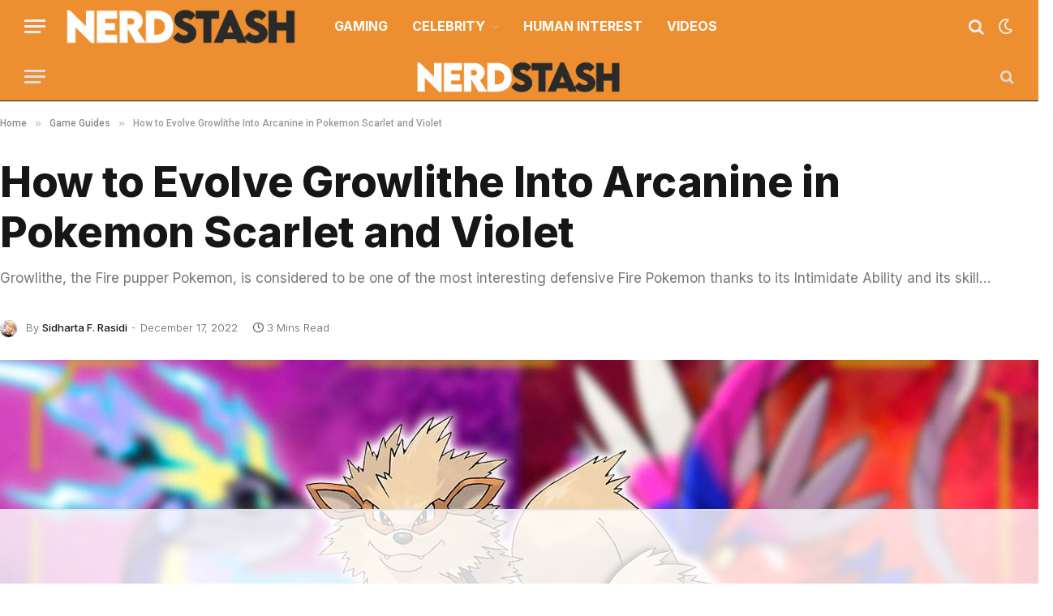

--- FILE ---
content_type: text/html; charset=UTF-8
request_url: https://thenerdstash.com/how-to-evolve-growlithe-into-arcanine-in-pokemon-scarlet-and-violet/
body_size: 81207
content:

<!DOCTYPE html>
<html lang="en-US" class="s-light site-s-light">

<head>
    
	<meta charset="UTF-8" />
	<meta name="viewport" content="width=device-width, initial-scale=1" />
	<script data-no-optimize="1" data-cfasync="false">!function(){"use strict";const t={adt_ei:{identityApiKey:"plainText",source:"url",type:"plaintext",priority:1},adt_eih:{identityApiKey:"sha256",source:"urlh",type:"hashed",priority:2},sh_kit:{identityApiKey:"sha256",source:"urlhck",type:"hashed",priority:3}},e=Object.keys(t);function i(t){return function(t){const e=t.match(/((?=([a-z0-9._!#$%+^&*()[\]<>-]+))\2@[a-z0-9._-]+\.[a-z0-9._-]+)/gi);return e?e[0]:""}(function(t){return t.replace(/\s/g,"")}(t.toLowerCase()))}!async function(){const n=new URL(window.location.href),o=n.searchParams;let a=null;const r=Object.entries(t).sort(([,t],[,e])=>t.priority-e.priority).map(([t])=>t);for(const e of r){const n=o.get(e),r=t[e];if(!n||!r)continue;const c=decodeURIComponent(n),d="plaintext"===r.type&&i(c),s="hashed"===r.type&&c;if(d||s){a={value:c,config:r};break}}if(a){const{value:t,config:e}=a;window.adthrive=window.adthrive||{},window.adthrive.cmd=window.adthrive.cmd||[],window.adthrive.cmd.push(function(){window.adthrive.identityApi({source:e.source,[e.identityApiKey]:t},({success:i,data:n})=>{i?window.adthrive.log("info","Plugin","detectEmails",`Identity API called with ${e.type} email: ${t}`,n):window.adthrive.log("warning","Plugin","detectEmails",`Failed to call Identity API with ${e.type} email: ${t}`,n)})})}!function(t,e){const i=new URL(e);t.forEach(t=>i.searchParams.delete(t)),history.replaceState(null,"",i.toString())}(e,n)}()}();
</script><meta name='robots' content='index, follow, max-image-preview:large, max-snippet:-1, max-video-preview:-1' />
<style data-no-optimize="1" data-cfasync="false">
	.adthrive-ad {
		margin-top: 10px;
		margin-bottom: 10px;
		text-align: center;
		overflow-x: visible;
		clear: both;
		line-height: 0;
	}
	body:not(.elementor-default) .adthrive-sticky.adthrive-footer {
display: block;
margin-left: auto;
margin-right: auto;
}

body:not(.elementor-default) .adthrive-ad-cls {
display: block;
margin-left: auto;
margin-right: auto;
}

body:not(.elementor-default) .adthrive-content {
  display: flex;
  justify-content: center;
  align-items: center;
}

/* fix ads hugging left */
.adthrive-ad-cls>div {
flex-basis: auto;
}
.adthrive-footer iframe{
margin: auto;
}

.tns-sticky-list > .elementor-container{
flex-wrap:wrap!important;
}

body.elementor-default .adthrive-header{
margin-top:0;
margin-bottom:0;
}

body.archive.elementor-default .adthrive-content,
body.search.elementor-default .adthrive-content,
body.home.elementor-default .adthrive-content {
    flex: 0 0 100%;
}

@media (min-width: 1025px) {
.single-post-outer.has-continue-reading .s-ct {
    height: 1640px;
    max-height: 1640px;
}
}

body.single.elementor-default.adthrive-device-phone .site-wrap {
    z-index: auto !important;
}

body.archive .adthrive-content,
body.search .adthrive-content,
body.home .adthrive-content {
  grid-column: 1 / -1;
}

/* for final sticky SB */
.adthrive-sidebar.adthrive-stuck {
margin-top: 50px;
}
/* for ESSAs */
.adthrive-sticky-sidebar > div {
top: 50px!important;
}

/* AB Test ZD 352172 */
body.font-test .entry-content p,
body.font-test .entry-content li,
body.font-test .entry-content .wp-block-table td,
body.font-test .entry-content .wp-block-table th {
font-size: 20px;
}

/* help with mobile CLS */
body.adthrive-device-phone .the-post-header .post-meta-items {
min-height: 60px;
}
</style>
<script data-no-optimize="1" data-cfasync="false">
	window.adthriveCLS = {
		enabledLocations: ['Content', 'Recipe'],
		injectedSlots: [],
		injectedFromPlugin: true,
		branch: '0c0314f',bucket: 'prod',			};
	window.adthriveCLS.siteAds = {"betaTester":false,"targeting":[{"value":"6009cd93adec3b6a941dc608","key":"siteId"},{"value":"6233884dcf18847088298a26","key":"organizationId"},{"value":"The Nerd Stash","key":"siteName"},{"value":"AdThrive Edge","key":"service"},{"value":"on","key":"bidding"},{"value":["Gaming"],"key":"verticals"}],"siteUrl":"https://thenerdstash.com","siteId":"6009cd93adec3b6a941dc608","siteName":"The Nerd Stash","breakpoints":{"tablet":768,"desktop":1024},"cloudflare":{"version":"1.0.0"},"adUnits":[{"sequence":1,"thirdPartyAdUnitName":null,"targeting":[{"value":["Sidebar"],"key":"location"}],"devices":["desktop"],"name":"Sidebar_1","sticky":false,"location":"Sidebar","dynamic":{"pageSelector":"body.home","spacing":0,"max":1,"lazyMax":null,"enable":true,"lazy":false,"elementSelector":".main-sidebar .elementor-element-221d4a0  > .elementor-widget-container, .main-sidebar > .elementor-widget-wrap ","skip":0,"classNames":[],"position":"afterbegin","every":1,"enabled":true},"stickyOverlapSelector":"","adSizes":[[160,600],[336,280],[320,50],[300,600],[250,250],[1,1],[320,100],[300,1050],[300,50],[300,420],[300,250]],"priority":299,"autosize":true},{"sequence":1,"thirdPartyAdUnitName":null,"targeting":[{"value":["Sidebar"],"key":"location"}],"devices":["desktop"],"name":"Sidebar_1","sticky":false,"location":"Sidebar","dynamic":{"pageSelector":"body.archive","spacing":0,"max":1,"lazyMax":null,"enable":true,"lazy":false,"elementSelector":".main-sidebar .elementor-element-63fb8a0  > .elementor-widget-container, .main-sidebar .elementor-element-279cc9e2 > .elementor-widget-container","skip":0,"classNames":[],"position":"afterbegin","every":1,"enabled":true},"stickyOverlapSelector":"","adSizes":[[160,600],[336,280],[320,50],[300,600],[250,250],[1,1],[320,100],[300,1050],[300,50],[300,420],[300,250]],"priority":299,"autosize":true},{"sequence":1,"thirdPartyAdUnitName":null,"targeting":[{"value":["Sidebar"],"key":"location"}],"devices":["desktop"],"name":"Sidebar_1","sticky":false,"location":"Sidebar","dynamic":{"pageSelector":"body:not(.archive):not(.home):not(.postid-457233)","spacing":0,"max":1,"lazyMax":null,"enable":true,"lazy":false,"elementSelector":".main-sidebar","skip":0,"classNames":[],"position":"afterbegin","every":1,"enabled":true},"stickyOverlapSelector":"","adSizes":[[160,600],[336,280],[320,50],[300,600],[250,250],[1,1],[320,100],[300,1050],[300,50],[300,420],[300,250]],"priority":299,"autosize":true},{"sequence":2,"thirdPartyAdUnitName":null,"targeting":[{"value":["Sidebar"],"key":"location"}],"devices":["desktop"],"name":"Sidebar_2","sticky":false,"location":"Sidebar","dynamic":{"pageSelector":"body.elementor-default:not(.postid-457233)","spacing":0,"max":1,"lazyMax":null,"enable":true,"lazy":false,"elementSelector":".adthrive-sidebar-1","skip":0,"classNames":[],"position":"afterend","every":1,"enabled":true},"stickyOverlapSelector":"","adSizes":[[160,600],[336,280],[320,50],[300,600],[250,250],[1,1],[320,100],[300,1050],[300,50],[300,420],[300,250]],"priority":298,"autosize":true},{"sequence":9,"thirdPartyAdUnitName":null,"targeting":[{"value":["Sidebar"],"key":"location"},{"value":true,"key":"sticky"}],"devices":["desktop"],"name":"Sidebar_9","sticky":true,"location":"Sidebar","dynamic":{"pageSelector":"body.home","spacing":0,"max":1,"lazyMax":null,"enable":true,"lazy":false,"elementSelector":".main-sidebar .elementor-element-221d4a0  > .elementor-widget-container, .main-sidebar > .elementor-widget-wrap ","skip":0,"classNames":[],"position":"beforeend","every":1,"enabled":true},"stickyOverlapSelector":".main-footer","adSizes":[[160,600],[336,280],[320,50],[300,600],[250,250],[1,1],[320,100],[300,1050],[300,50],[300,420],[300,250]],"priority":291,"autosize":true},{"sequence":9,"thirdPartyAdUnitName":null,"targeting":[{"value":["Sidebar"],"key":"location"},{"value":true,"key":"sticky"}],"devices":["desktop"],"name":"Sidebar_9","sticky":true,"location":"Sidebar","dynamic":{"pageSelector":"body.archive","spacing":0,"max":1,"lazyMax":null,"enable":true,"lazy":false,"elementSelector":".main-sidebar .elementor-element-63fb8a0  > .elementor-widget-container, .main-sidebar .elementor-element-279cc9e2 > .elementor-widget-container, .elementor-element-f6a5f86","skip":0,"classNames":[],"position":"beforeend","every":1,"enabled":true},"stickyOverlapSelector":".main-footer","adSizes":[[160,600],[336,280],[320,50],[300,600],[250,250],[1,1],[320,100],[300,1050],[300,50],[300,420],[300,250]],"priority":291,"autosize":true},{"sequence":9,"thirdPartyAdUnitName":null,"targeting":[{"value":["Sidebar"],"key":"location"},{"value":true,"key":"sticky"}],"devices":["desktop"],"name":"Sidebar_9","sticky":true,"location":"Sidebar","dynamic":{"pageSelector":"body:not(.archive):not(.home):not(.postid-457233)","spacing":0,"max":1,"lazyMax":null,"enable":true,"lazy":false,"elementSelector":".right-sidebar .main-sidebar","skip":0,"classNames":[],"position":"beforeend","every":1,"enabled":true},"stickyOverlapSelector":"div[data-url].spc-auto-load-post, .main-footer","adSizes":[[160,600],[336,280],[320,50],[300,600],[250,250],[1,1],[320,100],[300,1050],[300,50],[300,420],[300,250]],"priority":291,"autosize":true},{"sequence":null,"thirdPartyAdUnitName":null,"targeting":[{"value":["Content"],"key":"location"}],"devices":["desktop","tablet"],"name":"Content","sticky":false,"location":"Content","dynamic":{"pageSelector":"body.home.elementor-default","spacing":0,"max":9,"lazyMax":null,"enable":true,"lazy":false,"elementSelector":"div[data-elementor-type=\"wp-page\"] > .elementor-section:not(.elementor-element-e2720f6):not(.elementor-element-207a5084):not(.elementor-element-7560de51):not(.elementor-element-525126bd):not(.elementor-element-31fe0269)","skip":0,"classNames":[],"position":"afterend","every":1,"enabled":true},"stickyOverlapSelector":"","adSizes":[[728,90],[336,280],[320,50],[468,60],[970,90],[250,250],[1,1],[320,100],[970,250],[1,2],[300,50],[300,300],[552,334],[728,250],[300,250]],"priority":199,"autosize":true},{"sequence":null,"thirdPartyAdUnitName":null,"targeting":[{"value":["Content"],"key":"location"}],"devices":["phone"],"name":"Content","sticky":false,"location":"Content","dynamic":{"pageSelector":"body.home.elementor-default","spacing":0,"max":7,"lazyMax":null,"enable":true,"lazy":false,"elementSelector":"div[data-elementor-type=\"wp-page\"] > .elementor-section:not(.elementor-element-e2720f6):not(.elementor-element-207a5084):not(.elementor-element-7560de51):not(.elementor-element-525126bd):not(.elementor-element-31fe0269), .loop-list > article","skip":0,"classNames":[],"position":"afterend","every":1,"enabled":true},"stickyOverlapSelector":"","adSizes":[[728,90],[336,280],[320,50],[468,60],[970,90],[250,250],[1,1],[320,100],[970,250],[1,2],[300,50],[300,300],[552,334],[728,250],[300,250]],"priority":199,"autosize":true},{"sequence":null,"thirdPartyAdUnitName":null,"targeting":[{"value":["Content"],"key":"location"}],"devices":["desktop"],"name":"Content","sticky":false,"location":"Content","dynamic":{"pageSelector":"body.single.elementor-default:not(.generatedcontent):not(.postid-457233), body.page.elementor-default:not(.home)","spacing":0.75,"max":9,"lazyMax":90,"enable":true,"lazy":true,"elementSelector":".entry-content > :not(h2):not(h3):not(ol):not(ul), .entry-content > * > li","skip":1,"classNames":[],"position":"afterend","every":1,"enabled":true},"stickyOverlapSelector":"","adSizes":[[728,90],[336,280],[320,50],[468,60],[970,90],[250,250],[1,1],[320,100],[970,250],[1,2],[300,50],[300,300],[552,334],[728,250],[300,250]],"priority":199,"autosize":true},{"sequence":null,"thirdPartyAdUnitName":null,"targeting":[{"value":["Content"],"key":"location"}],"devices":["tablet"],"name":"Content","sticky":false,"location":"Content","dynamic":{"pageSelector":"body.single.elementor-default:not(.generatedcontent):not(.postid-457233), body.page.elementor-default:not(.home)","spacing":0.75,"max":9,"lazyMax":90,"enable":true,"lazy":true,"elementSelector":".entry-content > :not(h2):not(h3):not(ol):not(ul), .entry-content > * > li","skip":1,"classNames":[],"position":"afterend","every":1,"enabled":true},"stickyOverlapSelector":"","adSizes":[[728,90],[336,280],[320,50],[468,60],[970,90],[250,250],[1,1],[320,100],[970,250],[1,2],[300,50],[300,300],[552,334],[728,250],[300,250]],"priority":199,"autosize":true},{"sequence":null,"thirdPartyAdUnitName":null,"targeting":[{"value":["Content"],"key":"location"}],"devices":["phone"],"name":"Content","sticky":false,"location":"Content","dynamic":{"pageSelector":"body.single.elementor-default:not(.generatedcontent):not(.postid-457233), body.page.elementor-default:not(.home)","spacing":0.75,"max":6,"lazyMax":93,"enable":true,"lazy":true,"elementSelector":".entry-content > :not(h2):not(h3):not(ol):not(ul), .entry-content > * > li","skip":1,"classNames":[],"position":"afterend","every":1,"enabled":true},"stickyOverlapSelector":"","adSizes":[[728,90],[336,280],[320,50],[468,60],[970,90],[250,250],[1,1],[320,100],[970,250],[1,2],[300,50],[300,300],[552,334],[728,250],[300,250]],"priority":199,"autosize":true},{"sequence":null,"thirdPartyAdUnitName":null,"targeting":[{"value":["Content"],"key":"location"}],"devices":["desktop"],"name":"Content","sticky":false,"location":"Content","dynamic":{"pageSelector":"body.archive","spacing":1,"max":4,"lazyMax":95,"enable":true,"lazy":true,"elementSelector":".block-content > .loop > article.l-post:nth-of-type(3n)","skip":1,"classNames":[],"position":"afterend","every":1,"enabled":true},"stickyOverlapSelector":"","adSizes":[[728,90],[336,280],[320,50],[468,60],[970,90],[250,250],[1,1],[320,100],[970,250],[1,2],[300,50],[300,300],[552,334],[728,250],[300,250]],"priority":199,"autosize":true},{"sequence":null,"thirdPartyAdUnitName":null,"targeting":[{"value":["Content"],"key":"location"}],"devices":["tablet","phone"],"name":"Content","sticky":false,"location":"Content","dynamic":{"pageSelector":"body.archive","spacing":0.7,"max":7,"lazyMax":92,"enable":true,"lazy":true,"elementSelector":".loop-list > article","skip":1,"classNames":[],"position":"afterend","every":1,"enabled":true},"stickyOverlapSelector":"","adSizes":[[728,90],[336,280],[320,50],[468,60],[970,90],[250,250],[1,1],[320,100],[970,250],[1,2],[300,50],[300,300],[552,334],[728,250],[300,250]],"priority":199,"autosize":true},{"sequence":null,"thirdPartyAdUnitName":null,"targeting":[{"value":["Content"],"key":"location"}],"devices":["desktop"],"name":"Content","sticky":false,"location":"Content","dynamic":{"pageSelector":"body.search","spacing":0,"max":4,"lazyMax":95,"enable":true,"lazy":true,"elementSelector":".main-content .loop-list > article, .main-content .loop-grid  > article","skip":3,"classNames":[],"position":"afterend","every":2,"enabled":true},"stickyOverlapSelector":"","adSizes":[[728,90],[336,280],[320,50],[468,60],[970,90],[250,250],[1,1],[320,100],[970,250],[1,2],[300,50],[300,300],[552,334],[728,250],[300,250]],"priority":199,"autosize":true},{"sequence":null,"thirdPartyAdUnitName":null,"targeting":[{"value":["Content"],"key":"location"}],"devices":["phone","tablet"],"name":"Content","sticky":false,"location":"Content","dynamic":{"pageSelector":"body.search","spacing":0,"max":7,"lazyMax":92,"enable":true,"lazy":true,"elementSelector":".main-content .loop-list > article, .loop-grid > article","skip":3,"classNames":[],"position":"afterend","every":2,"enabled":true},"stickyOverlapSelector":"","adSizes":[[728,90],[336,280],[320,50],[468,60],[970,90],[250,250],[1,1],[320,100],[970,250],[1,2],[300,50],[300,300],[552,334],[728,250],[300,250]],"priority":199,"autosize":true},{"sequence":null,"thirdPartyAdUnitName":null,"targeting":[{"value":["Below Post"],"key":"location"}],"devices":["phone","tablet","desktop"],"name":"Below_Post","sticky":false,"location":"Below Post","dynamic":{"pageSelector":"body:not(.postid-457233)","spacing":0,"max":0,"lazyMax":1,"enable":true,"lazy":true,"elementSelector":".author-box","skip":0,"classNames":[],"position":"afterend","every":1,"enabled":true},"stickyOverlapSelector":"","adSizes":[[728,90],[336,280],[320,50],[468,60],[250,250],[1,1],[320,100],[300,250],[970,250],[728,250]],"priority":99,"autosize":true},{"sequence":null,"thirdPartyAdUnitName":null,"targeting":[{"value":["Footer"],"key":"location"},{"value":true,"key":"sticky"}],"devices":["tablet","phone","desktop"],"name":"Footer","sticky":true,"location":"Footer","dynamic":{"pageSelector":"body:not(.postid-457233)","spacing":0,"max":1,"lazyMax":null,"enable":true,"lazy":false,"elementSelector":"body","skip":0,"classNames":[],"position":"beforeend","every":1,"enabled":true},"stickyOverlapSelector":"","adSizes":[[320,50],[320,100],[728,90],[970,90],[468,60],[1,1],[300,50]],"priority":-1,"autosize":true}],"adDensityLayout":{"mobile":{"adDensity":0.3,"onePerViewport":false},"pageOverrides":[],"desktop":{"adDensity":0.28,"onePerViewport":false}},"adDensityEnabled":true,"siteExperiments":[],"adTypes":{"sponsorTileDesktop":true,"interscrollerDesktop":true,"nativeBelowPostDesktop":true,"miniscroller":true,"largeFormatsMobile":true,"nativeMobileContent":true,"inRecipeRecommendationMobile":true,"nativeMobileRecipe":true,"sponsorTileMobile":true,"expandableCatalogAdsMobile":true,"frameAdsMobile":true,"outstreamMobile":true,"nativeHeaderMobile":true,"frameAdsDesktop":true,"inRecipeRecommendationDesktop":true,"expandableFooterDesktop":true,"nativeDesktopContent":true,"outstreamDesktop":true,"animatedFooter":true,"skylineHeader":false,"expandableFooter":true,"nativeDesktopSidebar":true,"videoFootersMobile":true,"videoFootersDesktop":true,"interscroller":true,"nativeDesktopRecipe":true,"nativeHeaderDesktop":true,"nativeBelowPostMobile":true,"expandableCatalogAdsDesktop":true,"largeFormatsDesktop":true},"adOptions":{"theTradeDesk":true,"usCmpClickWrap":{"enabled":false,"regions":[]},"undertone":true,"sidebarConfig":{"dynamicStickySidebar":{"minHeight":1800,"enabled":true,"blockedSelectors":["body.home"]}},"footerCloseButton":false,"teads":true,"seedtag":true,"pmp":true,"thirtyThreeAcross":true,"sharethrough":true,"optimizeVideoPlayersForEarnings":true,"removeVideoTitleWrapper":true,"pubMatic":true,"contentTermsFooterEnabled":true,"chicory":false,"infiniteScroll":true,"longerVideoAdPod":true,"yahoossp":true,"spa":false,"stickyContainerConfig":{"recipeDesktop":{"minHeight":null,"enabled":false},"blockedSelectors":[],"stickyHeaderSelectors":[],"content":{"minHeight":null,"enabled":false},"recipeMobile":{"minHeight":null,"enabled":false}},"gatedPrint":{"printClasses":[],"siteEmailServiceProviderId":null,"defaultOptIn":false,"closeButtonEnabled":false,"enabled":false,"newsletterPromptEnabled":false},"yieldmo":true,"footerSelector":"","consentMode":{"enabled":false,"customVendorList":""},"amazonUAM":true,"gamMCMEnabled":true,"gamMCMChildNetworkCode":"22549796121","stickyContainerAds":false,"rubiconMediaMath":true,"rubicon":true,"conversant":false,"openx":true,"customCreativeEnabled":true,"mobileHeaderHeight":1,"secColor":"#000000","unruly":true,"mediaGrid":true,"bRealTime":true,"adInViewTime":null,"regulatory":{"privacyPolicyUrl":"","termsOfServiceUrl":""},"gumgum":true,"comscoreFooter":true,"desktopInterstitial":true,"amx":true,"footerCloseButtonDesktop":false,"ozone":true,"isAutoOptimized":true,"comscoreTAL":true,"targetaff":true,"bgColor":"#FFFFFF","advancePlaylistOptions":{"playlistPlayer":{"enabled":true},"relatedPlayer":{"enabled":true,"applyToFirst":true}},"kargo":true,"liveRampATS":true,"footerCloseButtonMobile":false,"interstitialBlockedPageSelectors":"body.postid-457233","prioritizeShorterVideoAds":true,"allowSmallerAdSizes":true,"comscore":"General","blis":true,"wakeLock":{"desktopEnabled":true,"mobileValue":15,"mobileEnabled":true,"desktopValue":30},"mobileInterstitial":true,"tripleLift":true,"sensitiveCategories":["alc","ast","cbd","cosm","dat","gamc","pol","rel","sst","ssr","srh","ske","tob","wtl"],"liveRamp":true,"adthriveEmailIdentity":true,"criteo":true,"nativo":true,"infiniteScrollOptions":{"selector":"","heightThreshold":0},"siteAttributes":{"mobileHeaderSelectors":[],"desktopHeaderSelectors":[]},"dynamicContentSlotLazyLoading":true,"clsOptimizedAds":true,"ogury":true,"verticals":["Gaming"],"inImage":false,"stackadapt":true,"usCMP":{"regions":[],"defaultOptIn":false,"enabled":false,"strictMode":false},"advancePlaylist":true,"medianet":true,"delayLoading":false,"inImageZone":null,"appNexus":true,"rise":true,"liveRampId":"","infiniteScrollRefresh":true,"indexExchange":true},"siteAdsProfiles":[],"thirdPartySiteConfig":{"partners":{"discounts":[]}},"featureRollouts":{"ad-fit-width":{"featureRolloutId":36,"data":null,"enabled":true},"erp":{"featureRolloutId":19,"data":null,"enabled":false}},"videoPlayers":{"contextual":{"autoplayCollapsibleEnabled":true,"overrideEmbedLocation":true,"defaultPlayerType":"collapse"},"videoEmbed":"wordpress","footerSelector":"#footer","contentSpecificPlaylists":[],"players":[{"devices":["desktop","mobile"],"description":"","id":4071333,"title":"Stationary related player - desktop and mobile","type":"stationaryRelated","enabled":false,"playerId":"MV85fBWs"},{"playlistId":"cgNWAzsE","pageSelector":"body:not(.postid-457233)","devices":["mobile"],"mobileLocation":"top-center","description":"","skip":0,"title":"MY LATEST VIDEOS","type":"stickyPlaylist","enabled":true,"footerSelector":"#footer","elementSelector":"body.single .entry-content:not(.rbct) > p, body.home .base-box, body.single .tns-post-content > p, body.single .tns-post-content > ul,\nbody.blog-post .entry-content > p, body.blog-post .tns-post-content > p, body.blog-post .tns-post-content > ul, body.single.elementor-default .entry-content > p","id":4071337,"position":"afterend","saveVideoCloseState":false,"shuffle":true,"mobileHeaderSelector":null,"playerId":"blA6MmLq"},{"playlistId":"","pageSelector":"","devices":["desktop"],"description":"","elementSelector":".entry-content > p","skip":4,"id":4071334,"position":"afterend","title":"","type":"stickyRelated","enabled":true,"playerId":"MV85fBWs"},{"playlistId":"","pageSelector":"","devices":["mobile"],"mobileLocation":"top-center","description":"","skip":4,"title":"","type":"stickyRelated","enabled":true,"elementSelector":".entry-content > p","id":4071335,"position":"afterend","saveVideoCloseState":false,"shuffle":false,"playerId":"MV85fBWs"},{"playlistId":"cgNWAzsE","pageSelector":"body:not(.postid-457233)","devices":["desktop"],"description":"","skip":0,"title":"MY LATEST VIDEOS","type":"stickyPlaylist","enabled":true,"footerSelector":"#footer","elementSelector":"body.single .entry-content:not(.rbct) > p:nth-of-type(2), body.home .base-box:nth-of-type(2), body.single .tns-post-content > p:nth-of-type(2), body.single .tns-post-content > ul:nth-of-type(2),\nbody.blog-post .entry-content > p:nth-of-type(2), body.blog-post .tns-post-content > p:nth-of-type(2), body.blog-post .tns-post-content > ul:nth-of-type(2), body.single.elementor-default .entry-content > p","id":4071336,"position":"afterend","saveVideoCloseState":false,"shuffle":true,"mobileHeaderSelector":null,"playerId":"blA6MmLq"}],"partners":{"theTradeDesk":true,"unruly":true,"mediaGrid":true,"undertone":true,"gumgum":true,"seedtag":true,"amx":true,"ozone":true,"pmp":true,"kargo":true,"stickyOutstream":{"desktop":{"enabled":true},"blockedPageSelectors":"body.postid-457233","mobileLocation":"bottom-left","allowOnHomepage":true,"mobile":{"enabled":true},"saveVideoCloseState":false,"mobileHeaderSelector":null,"allowForPageWithStickyPlayer":{"enabled":true}},"sharethrough":true,"blis":true,"tripleLift":true,"pubMatic":true,"criteo":true,"yahoossp":true,"nativo":true,"stackadapt":true,"yieldmo":true,"amazonUAM":true,"medianet":true,"rubicon":true,"appNexus":true,"rise":true,"openx":true,"indexExchange":true}}};</script>

<script data-no-optimize="1" data-cfasync="false">
(function(w, d) {
	w.adthrive = w.adthrive || {};
	w.adthrive.cmd = w.adthrive.cmd || [];
	w.adthrive.plugin = 'adthrive-ads-3.10.0';
	w.adthrive.host = 'ads.adthrive.com';
	w.adthrive.integration = 'plugin';

	var commitParam = (w.adthriveCLS && w.adthriveCLS.bucket !== 'prod' && w.adthriveCLS.branch) ? '&commit=' + w.adthriveCLS.branch : '';

	var s = d.createElement('script');
	s.async = true;
	s.referrerpolicy='no-referrer-when-downgrade';
	s.src = 'https://' + w.adthrive.host + '/sites/6009cd93adec3b6a941dc608/ads.min.js?referrer=' + w.encodeURIComponent(w.location.href) + commitParam + '&cb=' + (Math.floor(Math.random() * 100) + 1) + '';
	var n = d.getElementsByTagName('script')[0];
	n.parentNode.insertBefore(s, n);
})(window, document);
</script>
<link rel="dns-prefetch" href="https://ads.adthrive.com/"><link rel="preconnect" href="https://ads.adthrive.com/"><link rel="preconnect" href="https://ads.adthrive.com/" crossorigin>
<!-- Google Tag Manager for WordPress by gtm4wp.com -->
<script data-cfasync="false" data-pagespeed-no-defer>
	var gtm4wp_datalayer_name = "dataLayer";
	var dataLayer = dataLayer || [];
</script>
<!-- End Google Tag Manager for WordPress by gtm4wp.com -->
	<!-- This site is optimized with the Yoast SEO Premium plugin v26.7 (Yoast SEO v26.7) - https://yoast.com/wordpress/plugins/seo/ -->
	<title>How to Evolve Growlithe Into Arcanine in Pokemon Scarlet and Violet</title>
<link rel="preconnect" href="cdn.thenerdstash.com"/>
<style>.flying-press-lazy-bg{background-image:none!important;}</style>
<link rel='preload' href='https://cdn.thenerdstash.com/wp-content/uploads/2024/11/tns-logo-24.png' as='image' imagesrcset='' imagesizes=''/>
<link rel='preload' href='https://thenerdstash.com/wp-content/uploads/2024/11/test04-300x300.jpg' as='image' imagesrcset='https://thenerdstash.com/wp-content/uploads/2024/11/test04-300x300.jpg 300w, https://thenerdstash.com/wp-content/uploads/2024/11/test04-150x150.jpg 150w, https://thenerdstash.com/wp-content/uploads/2024/11/test04-450x450.jpg 450w, https://thenerdstash.com/wp-content/uploads/2024/11/test04-400x400.jpg 400w, https://thenerdstash.com/wp-content/uploads/2024/11/test04.jpg 553w' imagesizes=''/>
<link rel='preload' href='https://image.thenerdstash.com/2022/12/arcanine-pokemonsv-01-1024x576.jpg' as='image' imagesrcset='https://image.thenerdstash.com/2022/12/arcanine-pokemonsv-01-1024x576.jpg 1024w, https://image.thenerdstash.com/2022/12/arcanine-pokemonsv-01-300x169.jpg 300w, https://image.thenerdstash.com/2022/12/arcanine-pokemonsv-01-768x432.jpg 768w, https://image.thenerdstash.com/2022/12/arcanine-pokemonsv-01.jpg 1280w' imagesizes='(max-width: 1300px) 100vw, 1300px'/>
<link rel='preload' href='https://cdn.thenerdstash.com/wp-content/themes/smart-mag/css/icons/fonts/ts-icons.woff2?v3.2' as='font' type='font/woff2' fetchpriority='high' crossorigin='anonymous'><link rel='preload' href='https://cdn.thenerdstash.com/wp-content/cache/flying-press/UcC73FwrK3iLTeHuS_nVMrMxCp50SjIa1ZL7W0Q5nw.woff2' as='font' type='font/woff2' fetchpriority='high' crossorigin='anonymous'><link rel='preload' href='https://cdn.thenerdstash.com/wp-content/themes/smart-mag/css/icons/fonts/ts-icons.woff2?v3.2' as='font' type='font/woff2' fetchpriority='high' crossorigin='anonymous'><link rel='preload' href='https://cdn.thenerdstash.com/wp-content/cache/flying-press/KFOMCnqEu92Fr1ME7kSn66aGLdTylUAMQXC89YmC2DPNWub2bVmUiAr0klQmz24.woff2' as='font' type='font/woff2' fetchpriority='high' crossorigin='anonymous'><link rel='preload' href='https://cdn.thenerdstash.com/wp-content/themes/smart-mag/css/icons/fonts/ts-icons.woff?v3.2' as='font' type='font/woff' fetchpriority='high' crossorigin='anonymous'>
<style id="flying-press-css">@-webkit-keyframes sbi-sk-scaleout{0%{-webkit-transform:scale(0)}to{opacity:0;-webkit-transform:scale(1)}}@keyframes sbi-sk-scaleout{0%{-webkit-transform:scale(0);-ms-transform:scale(0);transform:scale(0)}to{opacity:0;-webkit-transform:scale(1);-ms-transform:scale(1);transform:scale(1)}}@-webkit-keyframes fa-spin{0%{-webkit-transform:rotate(0);transform:rotate(0)}to{-webkit-transform:rotate(359deg);transform:rotate(359deg)}}@keyframes fa-spin{0%{-webkit-transform:rotate(0);transform:rotate(0)}to{-webkit-transform:rotate(359deg);transform:rotate(359deg)}}body:after{content:url(https://thenerdstash.com/wp-content/plugins/instagram-feed/img/sbi-sprite.png);display:none}@keyframes sby-sk-scaleout{0%{transform:scale(0)}}@keyframes fa-spin{0%{transform:rotate(0)}}body,body.et-db #et-boc{& [id^=sb_youtube_].sb_youtube{box-sizing:border-box;width:100%;margin:0 auto;padding:0}& [id^=sb_youtube_].sb_youtube *{box-sizing:border-box}& [id^=sb_youtube_].sb_youtube .sbi_inner_item:after,& [id^=sb_youtube_].sb_youtube:after{clear:both;content:"";display:table}& [id^=sb_youtube_].sb_youtube.sby_fixed_height{box-sizing:border-box;overflow:hidden auto}& [id^=sb_youtube_].sb_youtube .sby_items_wrap{box-sizing:border-box;float:left;width:100%;font-size:13px;line-height:0}& [id^=sb_youtube_].sb_youtube .sby_items_wrap .sby_inner_item{flex-direction:column;display:flex}& [id^=sb_youtube_].sb_youtube .sby_items_wrap .sby_item,& [id^=sb_youtube_].sb_youtube .sby_player_outer_wrap .sby_video_thumbnail_wrap,& [id^=sb_youtube_].sb_youtube .sby_player_wrap{display:-moz-inline-stack;vertical-align:top;zoom:1;box-sizing:border-box;opacity:1;text-decoration:none;transition:all .5s;display:inline-block;overflow:hidden;padding:inherit!important}& [id^=sb_youtube_].sb_youtube .sby_items_wrap .sby_item.sby_no_margin{margin:0!important}& [id^=sb_youtube_].sb_youtube .sby_items_wrap .sby_item.sby_transition{opacity:0;max-height:0}& [id^=sb_youtube_].sb_youtube.sby_col_0 .sby_items_wrap .sby_item,& [id^=sb_youtube_].sb_youtube.sby_col_1 .sby_items_wrap .sby_item{width:100%}& [id^=sb_youtube_].sb_youtube.sby_col_2 .sby_items_wrap .sby_item{width:50%}& [id^=sb_youtube_].sb_youtube.sby_col_3 .sby_items_wrap .sby_item{width:33.33%}& [id^=sb_youtube_].sb_youtube.sby_col_4 .sby_items_wrap .sby_item{width:25%}& [id^=sb_youtube_].sb_youtube.sby_col_5 .sby_items_wrap .sby_item{width:20%}& [id^=sb_youtube_].sb_youtube.sby_col_6 .sby_items_wrap .sby_item{width:16.66%}& [id^=sb_youtube_].sb_youtube.sby_col_7 .sby_items_wrap .sby_item{width:14.28%}& [id^=sb_youtube_].sb_youtube.sby_col_8 .sby_items_wrap .sby_item{width:12.5%}& [id^=sb_youtube_].sb_youtube.sby_col_9 .sby_items_wrap .sby_item{width:11.11%}& [id^=sb_youtube_].sb_youtube.sby_col_10 .sby_items_wrap .sby_item{width:10%}& .sby-screenreader{text-indent:-9999px!important;width:0!important;height:0!important;line-height:0!important;display:block!important}& #sby_lightbox .sby_lb_video_thumbnail_wrap,& [id^=sb_youtube_].sb_youtube .sby_player_outer_wrap,& [id^=sb_youtube_].sb_youtube .sby_video_thumbnail_wrap{box-sizing:border-box;float:left;width:100%;position:relative}& #sby_lightbox .sby_lb_video_thumbnail,& #sby_lightbox .sby_video_thumbnail,& [id^=sb_youtube_].sb_youtube .sby_video_thumbnail{z-index:5;line-height:0;text-decoration:none;display:block;position:relative}& #sby_lightbox .sby_video_thumbnail img,& [id^=sb_youtube_].sb_youtube .sby_video_thumbnail img{border-radius:0;width:100%;height:auto}& [id^=sb_youtube_].sb_youtube .sby_link{color:#fff;text-align:center;z-index:1;background:#0009;width:100%;padding:0;font-size:12px;line-height:1.1;display:none;position:absolute;inset:0;overflow:hidden}& [id^=sb_youtube_].sb_youtube .sby_link.sby_default a,& [id^=sb_youtube_].sb_youtube .sby_link.sby_default p,& [id^=sb_youtube_].sb_youtube .sby_link.sby_default span{text-shadow:0 0 10px #000}& [id^=sb_youtube_].sb_youtube .sby_link .sby_hover_bottom,& [id^=sb_youtube_].sb_youtube .sby_link .sby_lightbox_link,& [id^=sb_youtube_].sb_youtube .sby_link .sby_playbtn,& [id^=sb_youtube_].sb_youtube .sby_link .sby_username a,& [id^=sb_youtube_].sb_youtube .sby_link .sby_youtube_link,& [id^=sb_youtube_].sb_youtube .sby_link .svg-inline--fa.fa-play{filter:alpha(opacity=90);opacity:.9}& [id^=sb_youtube_].sb_youtube .sby_link .sby_lightbox_link:hover,& [id^=sb_youtube_].sb_youtube .sby_link .sby_playbtn:hover,& [id^=sb_youtube_].sb_youtube .sby_link .sby_username a:hover,& [id^=sb_youtube_].sb_youtube .sby_link .sby_youtube_link:hover,& [id^=sb_youtube_].sb_youtube .sby_link .svg-inline--fa.fa-play:hover{filter:alpha(opacity=100);opacity:1}& [id^=sb_youtube_].sb_youtube .sby_link_area{z-index:1;position:absolute;inset:0}& [id^=sb_youtube_].sb_youtube .sby_link a{color:#ffffffb3;display:-moz-inline-stack;vertical-align:top;zoom:1;background:0 0;padding:0;line-height:1.1;text-decoration:none;display:inline-block}& [id^=sb_youtube_].sb_youtube .sby_link a:active,& [id^=sb_youtube_].sb_youtube .sby_link a:hover{color:#fff}& [id^=sb_youtube_].sb_youtube .sby_link .sby_lightbox_link{z-index:2;margin-top:-24px;margin-left:-21px;padding:0;font-size:49px;display:block;position:absolute;top:50%;left:50%;font-style:normal!important}& [id^=sb_youtube_].sb_youtube .sby_carousel_vid_first .sby_lightbox_link,& [id^=sb_youtube_].sb_youtube .sby_type_video .sby_lightbox_link{display:none}& [id^=sb_youtube_].sb_youtube .sby_link .sby_youtube_link{z-index:100;padding:8px;font-size:30px;position:absolute;bottom:0;right:2px}& [id^=sb_youtube_].sb_youtube .sby_link a:focus,& [id^=sb_youtube_].sb_youtube .sby_link a:hover{text-decoration:underline}& [id^=sb_youtube_].sb_youtube .sby_player_wrap{z-index:1;position:absolute;top:0;left:0;width:100%!important;height:100%!important}& [id^=sb_youtube_].sb_youtube .sby_player_wrap iframe{width:100%!important;height:100%!important}& #sby_lightbox .sby_thumbnail_hover,& [id^=sb_youtube_].sb_youtube .sby_thumbnail_hover{box-sizing:border-box;color:#fff;opacity:0;z-index:10;background:#0009;-webkit-transition:opacity .6s ease-in-out;-moz-transition:opacity .6s ease-in-out;transition:opacity .6s ease-in-out;display:block;position:absolute;inset:0}& [id^=sb_youtube_].sb_youtube.sby_layout_list .sby_item_video_thumbnail .sby_thumbnail_hover{display:none}& [id^=sb_youtube_].sb_youtube .sby_current .sby_thumbnail_hover{opacity:1}& #sby_lightbox .sby_thumbnail_hover_inner,& [id^=sb_youtube_].sb_youtube .sby_thumbnail_hover_inner{width:100%;height:100%;padding:10px;display:inline-block;overflow:hidden}& [id^=sb_youtube_].sb_youtube .sby_thumbnail_hover_inner .sby_video_title{font-size:1.2em;line-height:1.2}& #sby_lightbox .sby_video_thumbnail:hover .sby_thumbnail_hover,& [id^=sb_youtube_].sb_youtube .sby_video_thumbnail:hover .sby_thumbnail_hover{opacity:1;-webkit-transition:opacity .2s ease-in-out;-moz-transition:opacity .2s ease-in-out;transition:opacity .2s ease-in-out;display:block}& [id^=sb_youtube_].sb_youtube.sby_layout_list .sby_item_video_thumbnail.sby_video_thumbnail:hover .sby_thumbnail_hover{opacity:0;-webkit-transition:none;-moz-transition:none;transition:none;display:none}& [id^=sb_youtube_].sb_youtube .sby_loader{background-color:#00000080;border-radius:100%;width:20px;height:20px;margin:-10px 0 0 -10px;animation:1s ease-in-out infinite sby-sk-scaleout;position:relative;top:50%;left:50%}& [id^=sb_youtube_].sb_youtube .sb_youtube_header br,& [id^=sb_youtube_].sb_youtube .sby_footer br,& [id^=sb_youtube_].sb_youtube .sby_items_wrap br{display:none}& [id^=sb_youtube_].sb_youtube .sby_bio br,& [id^=sb_youtube_].sb_youtube .sby_caption br{display:initial}& .sby_footer p{margin:0;padding:0;display:inline}& [id^=sb_youtube_].sb_youtube .sby_footer .sby_loader,& [id^=sb_youtube_].sb_youtube .sby_item .sby_loader,& [id^=sb_youtube_].sb_youtube .sby_player_outer_wrap .sby_loader{background-color:#fff;margin-top:-11px;position:absolute}& [id^=sb_youtube_].sb_youtube .sby_item.sby_player_loading,& [id^=sb_youtube_].sb_youtube .sby_player_outer_wrap.sby_player_loading{opacity:.8}& #sby_lightbox .fa-spin,& [id^=sb_youtube_].sb_youtube .fa-spin{animation:2s linear infinite fa-spin}& #sby_lightbox .fa-pulse,& [id^=sb_youtube_].sb_youtube .fa-pulse{animation:1s steps(8,end) infinite fa-spin}& [id^=sb_youtube_].sb_youtube .sb_youtube_header{clear:both;float:left;width:100%;margin:0 0 15px;padding:0;line-height:1.2}& [id^=sb_youtube_].sb_youtube .sb_youtube_header.sby_header_type_generic{display:flex}& [id^=sb_youtube_].sb_youtube .sb_youtube_header a{float:left;align-items:center;width:100%;min-width:100%;text-decoration:none;transition:color .5s;display:flex}& [id^=sb_youtube_].sb_youtube .sb_youtube_header a[data-channel-description=visible]{align-items:flex-start}@media (width>=480px){& [id^=sb_youtube_].sb_youtube .sb_youtube_header.sby_medium .sby_header_img,& [id^=sb_youtube_].sb_youtube .sb_youtube_header.sby_medium .sby_header_img img{border-radius:40px;width:80px;height:80px}& [id^=sb_youtube_].sb_youtube .sb_youtube_header.sby_medium .sby_header_text h3{font-size:16px}& [id^=sb_youtube_].sb_youtube .sb_youtube_header.sby_medium .sby_header_text .sby_bio,& [id^=sb_youtube_].sb_youtube .sb_youtube_header.sby_medium .sby_header_text .sby_bio_info{font-size:13px}& [id^=sb_youtube_].sb_youtube .sb_youtube_header.sby_medium .sby_header_text .sby_bio,& [id^=sb_youtube_].sb_youtube .sb_youtube_header.sby_medium .sby_header_text .sby_bio_info,& [id^=sb_youtube_].sb_youtube .sb_youtube_header.sby_medium .sby_header_text h3{line-height:1.4;margin-left:95px!important}& [id^=sb_youtube_].sb_youtube .sb_youtube_header.sby_medium .sby_header_text h3{margin-right:-85px!important}& [id^=sb_youtube_].sb_youtube .sb_youtube_header.sby_medium .sby_header_text .sby_bio_info{margin-top:4px!important}& [id^=sb_youtube_].sb_youtube .sb_youtube_header.sby_medium .sby_header_text.sby_no_bio h3{padding-top:20px!important}& [id^=sb_youtube_].sb_youtube .sb_youtube_header.sby_large .sby_header_img,& [id^=sb_youtube_].sb_youtube .sb_youtube_header.sby_large .sby_header_img img{border-radius:60px;width:120px;height:120px}& [id^=sb_youtube_].sb_youtube .sb_youtube_header.sby_large .sby_header_text h3{font-size:28px}& [id^=sb_youtube_].sb_youtube .sb_youtube_header.sby_large .sby_header_text .sby_bio,& [id^=sb_youtube_].sb_youtube .sb_youtube_header.sby_large .sby_header_text .sby_bio_info{font-size:13px}& [id^=sb_youtube_].sb_youtube .sb_youtube_header.sby_large .sby_header_text .sby_bio,& [id^=sb_youtube_].sb_youtube .sb_youtube_header.sby_large .sby_header_text .sby_bio_info,& [id^=sb_youtube_].sb_youtube .sb_youtube_header.sby_large .sby_header_text h3{line-height:1.5;margin-left:140px!important}& [id^=sb_youtube_].sb_youtube .sb_youtube_header.sby_large .sby_header_text h3{margin-right:-120px!important}& [id^=sb_youtube_].sb_youtube .sb_youtube_header.sby_large .sby_header_text .sby_bio_info{margin-top:12px!important}& [id^=sb_youtube_].sb_youtube .sb_youtube_header.sby_large .sby_header_text.sby_no_bio h3{padding-top:32px!important}}& [id^=sb_youtube_].sb_youtube .sb_youtube_header .sby_header_img{float:left;border-radius:40px;width:50px;position:relative;overflow:hidden;margin:0 0 0 -100%!important}& [id^=sb_youtube_].sb_youtube .sb_youtube_header .sby_header_img img{float:left;border-radius:40px;border:none!important;margin:0!important;padding:0!important}& [id^=sb_youtube_].sb_youtube .sb_youtube_header.sby_no_consent .sby_header_img{height:50px}& [id^=sb_youtube_].sb_youtube .sb_youtube_header.sby_no_consent .sby_header_img_hover{opacity:1}& [id^=sb_youtube_].sb_youtube .sb_youtube_header .sby_new_logo{width:24px;height:24px;margin-top:-12px;margin-left:-12px;font-size:24px;position:absolute;top:50%;left:50%}& [id^=sb_youtube_].sb_youtube .sb_youtube_header .sby_header_img_hover i{overflow:hidden}& [id^=sb_youtube_].sb_youtube .sb_youtube_header .sby_header_img_hover{z-index:2;transition:opacity .4s ease-in-out}& [id^=sb_youtube_].sb_youtube .sb_youtube_header .sby_fade_in{opacity:1;transition:opacity .2s ease-in-out}& [id^=sb_youtube_].sb_youtube .sb_youtube_header .sby_header_img_hover{color:#fff;-ms-filter:"progid:DXImageTransform.Microsoft.Alpha(Opacity=0)";filter:alpha(opacity=0);-moz-opacity:0;-khtml-opacity:0;opacity:0;text-align:center;background:#000000bf;border-radius:40px;width:100%;transition:opacity .2s;position:absolute;top:0;bottom:0;left:0}& [id^=sb_youtube_].sb_youtube .sb_youtube_header a:focus .sby_header_img_hover,& [id^=sb_youtube_].sb_youtube .sb_youtube_header a:hover .sby_header_img_hover{opacity:1}& [id^=sb_youtube_].sb_youtube .sb_youtube_header .sby_header_text{flex-wrap:wrap;width:100%;padding-top:5px;display:flex}& [id^=sb_youtube_].sb_youtube .sb_youtube_header .sby_header_text .sby_bio,& [id^=sb_youtube_].sb_youtube .sb_youtube_header .sby_header_text h3{clear:both;margin:0 0 0 60px!important;padding:0!important}& [id^=sb_youtube_].sb_youtube .sb_youtube_header .sby_header_text .sby_bio{width:100%}& [id^=sb_youtube_].sb_youtube .sb_youtube_header h3{font-size:16px;line-height:1.3}& [id^=sb_youtube_].sb_youtube .sb_youtube_header p{margin:0;padding:0;font-size:13px;line-height:1.3}& [id^=sb_youtube_].sb_youtube p:empty{display:none}& [id^=sb_youtube_].sb_youtube .sb_youtube_header .sby_header_text img.emoji{margin-right:3px!important}& [id^=sb_youtube_].sb_youtube .sb_youtube_header .sby_header_text.sby_no_bio .sby_bio_info{clear:both}& [id^=sb_youtube_].sb_youtube .sb_youtube_header .sby_header_text.sby_no_bio.sby_has_sub h3{padding-top:0!important}& [id^=sb_youtube_].sb_youtube .sby_footer{clear:both;float:left;text-align:center;width:100%}& [id^=sb_youtube_].sb_youtube .sby_footer .fa-spinner{margin:-8px 0 0 -7px;font-size:15px;display:none;position:absolute;top:50%;left:50%}& [id^=sb_youtube_].sb_youtube .sby_footer{opacity:1;transition:all .5s ease-in}& [id^=sb_youtube_].sb_youtube .sby_load_btn .sby_btn_text,& [id^=sb_youtube_].sb_youtube .sby_load_btn .sby_loader{opacity:1;transition:all .1s ease-in}& [id^=sb_youtube_].sb_youtube .sby_hidden{opacity:0!important}& #sby_lightbox .sby_btn a,& [id^=sb_youtube_].sb_youtube .sby_btn a,& [id^=sb_youtube_].sb_youtube .sby_follow_btn a,& [id^=sb_youtube_].sb_youtube .sby_footer .sby_load_btn{display:-moz-inline-stack;vertical-align:top;zoom:1;box-sizing:border-box;color:#fff;cursor:pointer;background:#333;border:none;border-radius:4px;margin:5px auto 0;padding:7px 14px;font-size:13px;line-height:1.5;text-decoration:none;display:inline-block}& #sby_lightbox .sby_btn .sby_cta_button,& [id^=sb_youtube_].sb_youtube .sby_btn .sby_cta_button{font-size:16px}& [id^=sb_youtube_].sb_youtube .sby_footer .sby_load_btn{position:relative}& #sby_lightbox .sby_btn,& [id^=sb_youtube_].sb_youtube .sby_btn,& [id^=sb_youtube_].sb_youtube .sby_follow_btn{display:-moz-inline-stack;vertical-align:top;zoom:1;text-align:center;display:inline-block}& [id^=sb_youtube_].sb_youtube .sby_follow_btn.sby_top{margin-bottom:5px;display:block}& #sby_lightbox .sby_btn .sby_cta_button,& [id^=sb_youtube_].sb_youtube .sby_btn .sby_cta_button,& [id^=sb_youtube_].sb_youtube .sby_follow_btn a{color:#fff;background:#408bd1}& #sby_lightbox .sby_btn a,& [id^=sb_youtube_].sb_youtube .sby_btn a,& [id^=sb_youtube_].sb_youtube .sby_follow_btn a,& [id^=sb_youtube_].sb_youtube .sby_footer .sby_load_btn{transition:all .1s ease-in}& [id^=sb_youtube_].sb_youtube .sby_footer .sby_load_btn:hover{outline:none;box-shadow:inset 0 0 20px 20px #ffffff40}& [id^=sb_youtube_].sb_youtube .sby_follow_btn a:focus,& [id^=sb_youtube_].sb_youtube .sby_follow_btn a:hover{box-shadow:inset 0 0 20px 20px #ffffff40}& #sby_lightbox .sby_btn .sby_cta_button:focus,& #sby_lightbox .sby_btn .sby_cta_button:hover,& #sby_lightbox .sby_btn a:focus,& [id^=sb_youtube_].sb_youtube .sby_btn .sby_cta_button:focus,& [id^=sb_youtube_].sb_youtube .sby_btn .sby_cta_button:hover,& [id^=sb_youtube_].sb_youtube .sby_btn a:hover{outline:none;box-shadow:inset 0 0 10px 20px #359dff}& #sby_lightbox .sby_btn.sby_custom .sby_cta_button:focus,& #sby_lightbox .sby_btn.sby_custom .sby_cta_button:hover,& #sby_lightbox .sby_btn.sby_custom a:focus,& [id^=sb_youtube_].sb_youtube .sby_btn.sby_custom .sby_cta_button:focus,& [id^=sb_youtube_].sb_youtube .sby_btn.sby_custom .sby_cta_button:hover,& [id^=sb_youtube_].sb_youtube .sby_btn.sby_custom a:hover,& [id^=sb_youtube_].sb_youtube .sby_follow_btn.sby_custom a:focus,& [id^=sb_youtube_].sb_youtube .sby_follow_btn.sby_custom a:hover,& [id^=sb_youtube_].sb_youtube .sby_footer .sby_load_btn.sby_custom:hover{box-shadow:inset 0 0 20px 20px #ffffff26}& #sby_lightbox .sby_btn a:active,& [id^=sb_youtube_].sb_youtube .sby_btn a:active,& [id^=sb_youtube_].sb_youtube .sby_follow_btn a:active,& [id^=sb_youtube_].sb_youtube .sby_footer .sby_load_btn:active{box-shadow:inset 0 0 10px 20px #0000004d}& [id^=sb_youtube_].sb_youtube .sby_follow_btn .fa,& [id^=sb_youtube_].sb_youtube .sby_follow_btn svg{margin-bottom:-1px;margin-right:7px;font-size:15px}& [id^=sb_youtube_].sb_youtube .sby_follow_btn svg{vertical-align:-.125em}& [id^=sb_youtube_].sb_youtube .sby_footer .sby_follow_btn{margin-left:5px}@media (width<=640px){& [id^=sb_youtube_].sb_youtube.sby_col_3.sby_mob_col_auto .sby_items_wrap .sby_item,& [id^=sb_youtube_].sb_youtube.sby_col_4.sby_mob_col_auto .sby_items_wrap .sby_item,& [id^=sb_youtube_].sb_youtube.sby_col_5.sby_mob_col_auto .sby_items_wrap .sby_item,& [id^=sb_youtube_].sb_youtube.sby_col_6.sby_mob_col_auto .sby_items_wrap .sby_item{width:50%}& [id^=sb_youtube_].sb_youtube.sby_col_10 .sby_items_wrap .sby_item,& [id^=sb_youtube_].sb_youtube.sby_col_10.sby_mob_col_auto .sby_items_wrap .sby_item,& [id^=sb_youtube_].sb_youtube.sby_col_7 .sby_items_wrap .sby_item,& [id^=sb_youtube_].sb_youtube.sby_col_7.sby_mob_col_auto .sby_items_wrap .sby_item,& [id^=sb_youtube_].sb_youtube.sby_col_8 .sby_items_wrap .sby_item,& [id^=sb_youtube_].sb_youtube.sby_col_8.sby_mob_col_auto .sby_items_wrap .sby_item,& [id^=sb_youtube_].sb_youtube.sby_col_9 .sby_items_wrap .sby_item,& [id^=sb_youtube_].sb_youtube.sby_col_9.sby_mob_col_auto .sby_items_wrap .sby_item{width:25%}& [id^=sb_youtube_].sb_youtube.sby_col_2 .sby_items_wrap .sby_item{width:50%}& [id^=sb_youtube_].sb_youtube.sby_col_3 .sby_items_wrap .sby_item{width:33.33%}& [id^=sb_youtube_].sb_youtube.sby_col_4 .sby_items_wrap .sby_item{width:25%}& [id^=sb_youtube_].sb_youtube.sby_col_5 .sby_items_wrap .sby_item{width:20%}& [id^=sb_youtube_].sb_youtube.sby_col_6 .sby_items_wrap .sby_item{width:16.66%}& [id^=sb_youtube_].sb_youtube.sby_col_7 .sby_items_wrap .sby_item{width:14.28%}& [id^=sb_youtube_].sb_youtube.sby_col_8 .sby_items_wrap .sby_item{width:12.5%}& [id^=sb_youtube_].sb_youtube.sby_col_9 .sby_items_wrap .sby_item{width:11.11%}& [id^=sb_youtube_].sb_youtube.sby_col_10 .sby_items_wrap .sby_item{width:10%}& [id^=sb_youtube_].sb_youtube.sby_width_resp{width:100%!important}}@media (width<=480px){& [id^=sb_youtube_].sb_youtube.sby_col_10.sby_mob_col_auto .sby_items_wrap .sby_item,& [id^=sb_youtube_].sb_youtube.sby_col_3.sby_mob_col_auto .sby_items_wrap .sby_item,& [id^=sb_youtube_].sb_youtube.sby_col_4.sby_mob_col_auto .sby_items_wrap .sby_item,& [id^=sb_youtube_].sb_youtube.sby_col_5.sby_mob_col_auto .sby_items_wrap .sby_item,& [id^=sb_youtube_].sb_youtube.sby_col_6.sby_mob_col_auto .sby_items_wrap .sby_item,& [id^=sb_youtube_].sb_youtube.sby_col_7.sby_mob_col_auto .sby_items_wrap .sby_item,& [id^=sb_youtube_].sb_youtube.sby_col_8.sby_mob_col_auto .sby_items_wrap .sby_item,& [id^=sb_youtube_].sb_youtube.sby_col_9.sby_mob_col_auto .sby_items_wrap .sby_item,& [id^=sb_youtube_].sb_youtube.sby_mob_col_1 .sby_items_wrap .sby_item{width:100%}& [id^=sb_youtube_].sb_youtube.sby_mob_col_2 .sby_items_wrap .sby_item{width:50%}& [id^=sb_youtube_].sb_youtube.sby_mob_col_3 .sby_items_wrap .sby_item{width:33.33%}& [id^=sb_youtube_].sb_youtube.sby_mob_col_4 .sby_items_wrap .sby_item{width:25%}& [id^=sb_youtube_].sb_youtube.sby_mob_col_5 .sby_items_wrap .sby_item{width:20%}& [id^=sb_youtube_].sb_youtube.sby_mob_col_6 .sby_items_wrap .sby_item{width:16.66%}& [id^=sb_youtube_].sb_youtube.sby_mob_col_7 .sby_items_wrap .sby_item{width:14.28%}}& [data-preview-screen=mobile] .sb_youtube.sby_mob_col_2 .sby_items_wrap .sby_item{width:50%}& [data-preview-screen=mobile] .sb_youtube.sby_mob_col_3 .sby_items_wrap .sby_item{width:33.33%}& [data-preview-screen=mobile] .sb_youtube.sby_mob_col_4 .sby_items_wrap .sby_item{width:25%}& [data-preview-screen=mobile] .sb_youtube.sby_mob_col_5 .sby_items_wrap .sby_item{width:20%}& [data-preview-screen=mobile] .sb_youtube.sby_mob_col_6 .sby_items_wrap .sby_item{width:16.66%}& [data-preview-screen=mobile] .sb_youtube.sby_mob_col_7 .sby_items_wrap .sby_item{width:14.28%}& .sb_youtube[data-videostyle=boxed] .sby_items_wrap .sby_item .sby_inner_item{background-color:#fff}& .sb_youtube.sby_palette_dark[data-videostyle=boxed] .sby_items_wrap .sby_item .sby_inner_item{background-color:#35363f}& .sby_lightboxOverlay{filter:progid:DXImageTransform.Microsoft.Alpha(Opacity=80);opacity:.9;z-index:9999;background-color:#000;display:none;position:absolute;top:0;left:0}& .sby_lightbox{z-index:10000;width:100%;height:100%;font-weight:400;line-height:0;position:absolute;left:0;overflow-x:auto}& .sby_lightbox .sby_lb-header{padding-top:80px}& .sby_lightbox .sby_lb-image{border-radius:3px}& .sby_lightbox a:active,& .sby_lightbox a:focus,& .sby_lightbox a:hover{outline:none}& .sby_lightbox a img{border:none}& .sby_lb-outerContainer{border-top-left-radius:4px;border-top-right-radius:4px;width:250px;height:250px;margin:0 auto}& .sby_lb-outerContainer .sby_lb-close{cursor:pointer;filter:progid:DXImageTransform.Microsoft.Alpha(Opacity=70);opacity:.7;text-align:right;background:url(https://thenerdstash.com/wp-content/plugins/youtube-feed-pro/public/build/images/close.0cfd6489.png) 100% 0 no-repeat;border:0;outline:none;width:30px;height:30px;padding:0;transition:opacity .2s;position:absolute;top:-40px;right:0}& .sby_lb-outerContainer:after{clear:both;content:"";display:table}& .sby_lb-container{border-radius:3px;width:100%;height:100%;padding:4px;position:relative;inset:0}& .sby_lb-loader{text-align:center;width:100%;height:25%;line-height:0;position:absolute;top:43%;left:0}& .sby_lb-cancel{background-color:#ffffff80;border:0;border-radius:100%;width:32px;height:32px;margin:0 auto;padding:0;animation:1s ease-in-out infinite ctf-sk-scaleout;display:block}& .sby_lb-nav{z-index:10;width:100%;top:0;left:0}& .sby_lb-container>.nav{left:0}& .sby_lb-nav a{z-index:100;background-image:url([data-uri]);outline:none;height:90%;position:absolute;top:0}& .sby_lb-next,& .sby_lb-prev{cursor:pointer;height:100%;display:block}& .sby_lb-nav a.sby_lb-prev{filter:progid:DXImageTransform.Microsoft.Alpha(Opacity=.5);float:left;opacity:.5;width:50px;padding-left:10px;padding-right:10px;transition:opacity .2s;left:-70px}& .sby_lb-nav a.sby_lb-prev:hover{filter:progid:DXImageTransform.Microsoft.Alpha(Opacity=100);opacity:1}& .sby_lb-nav a.sby_lb-next{filter:progid:DXImageTransform.Microsoft.Alpha(Opacity=.5);float:right;opacity:.5;width:50px;padding-left:10px;padding-right:10px;transition:opacity .2s;right:-70px}& .sby_lb-nav a.sby_lb-next:hover{filter:progid:DXImageTransform.Microsoft.Alpha(Opacity=100);opacity:1}& .sby_lb-nav span{background:url(https://thenerdstash.com/wp-content/plugins/youtube-feed-pro/public/build/images/sby-sprite.50dde50c.png) no-repeat;width:34px;height:45px;margin:-25px 0 0;display:block;position:absolute;top:55%;left:20px}& .sby_lb-nav a.sby_lb-prev span{background-position:-53px 0}& .sby_lb-nav a.sby_lb-next span{background-position:-18px 0;left:auto;right:20px}& .sby_lb-data .sby_lb-info{clear:both;float:left;width:100%}& .sby_lb-data .sby_lb-number{clear:both;color:#999;float:left;padding:5px 0 15px;font-size:12px;display:block}& .sby_lb-data .sby_lb-close{filter:progid:DXImageTransform.Microsoft.Alpha(Opacity=70);float:right;opacity:.7;text-align:right;background:url(https://thenerdstash.com/wp-content/plugins/youtube-feed-pro/public/build/images/close.0cfd6489.png) 100% 0 no-repeat;border:0;outline:none;width:30px;height:30px;padding:0;transition:opacity .2s;display:block}& .sby_lb-data .sby_lb-close:hover{cursor:pointer;filter:progid:DXImageTransform.Microsoft.Alpha(Opacity=100);opacity:1}& .sby_lb-nav{height:auto}& .sby_lb-container{padding:0}& .sby_lb-container iframe{z-index:1;width:100%;height:100%;position:absolute;top:0;left:0}& #sby_lightbox .sby_lightbox_action{float:left;border-left:1px solid #666;margin:5px 0 0 10px;padding:0 0 0 10px;font-size:12px;position:relative}& #sby_lightbox .sby_lightbox_action a{color:#999;float:left;text-decoration:none;display:block}& #sby_lightbox .sby_lightbox_action a:focus,& #sby_lightbox .sby_lightbox_action a:hover{color:#fff}& #sby_lightbox .sby_lightbox_action .fa,& #sby_lightbox .sby_lightbox_action svg{margin-right:5px}& #sby_lightbox .sby_lightbox_action.sby_youtube .fa{font-size:13px}& #sby_lightbox .sby_tooltip_social a svg{margin:auto;padding:3px 4px;font-size:19px}& #sby_lightbox .sby_lightbox_tooltip{box-sizing:border-box;color:#222;background:#ffffffe6;border-radius:4px;width:100px;margin:0;padding:5px 10px;font-size:12px;line-height:1.3;display:none;position:absolute;bottom:22px;left:0;-webkit-box-shadow:0 0 10px #0006;-moz-box-shadow:0 0 10px #0006;box-shadow:0 0 10px #0006}& #sby_lightbox .sby_lightbox_tooltip .fa-play{color:#ffffffe6;font-size:8px;position:absolute;bottom:-6px;left:36px}& #sby_lightbox .sby_tooltip_social a .fa{margin:0;padding:5px;font-size:16px}& #sby_lightbox .sby_tooltip_social a #sby_facebook_icon .fa,& #sby_lightbox .sby_tooltip_social a #sby_pinterest_icon .fa,& #sby_lightbox .sby_tooltip_social a #sby_twitter_icon .fa{padding-top:4px;font-size:18px}& #sby_lightbox .sby_gdpr_notice{z-index:6;margin-top:-44px;margin-left:-44px;padding:20px;display:block;position:absolute;top:50%;left:50%}& #sby_lightbox .sby_gdpr_notice svg:not(:root).svg-inline--fa{opacity:.8;width:48px;height:48px;position:relative;display:block!important}& #sby_lightbox .sby_gdpr_notice:hover svg:not(:root).svg-inline--fa{opacity:1}& #sby_lightbox #sby_mod_box{width:280px;padding:5px 10px 7px}& #sby_lightbox .sby_tooltip_social{width:172px;padding:5px 5px 4px}& #sby_lightbox .sby_tooltip_social a{color:#333;border-radius:4px}& #sby_lightbox .sby_lightbox_action #sby_facebook_icon:hover{background:#3b5998}& #sby_lightbox .sby_lightbox_action #sby_twitter_icon:hover{background:#00aced}& #sby_lightbox .sby_lightbox_action #sby_google_icon:hover{background:#dd4b39}& #sby_lightbox .sby_lightbox_action #sby_linkedin_icon:hover{background:#007bb6}& #sby_lightbox .sby_lightbox_action #sby_pinterest_icon:hover{background:#cb2027}& #sby_lightbox .sby_lightbox_action #sby_email_icon:hover{background:#333}& .sby_lb-dataContainer,& .sby_lb-outerContainer{min-width:450px}@media (width<=450px){& .sby_lb-dataContainer,& .sby_lb-outerContainer{min-width:0}}& .sby_lightbox .sby_lb-image{height:auto;max-width:inherit;border-radius:0;margin:0 auto;display:block}& #sby_mod_error{clear:both;color:#333;text-align:center;background:#eee;border:1px solid #ddd;border-radius:4px;margin:10px 0;padding:10px 15px;font-size:13px;display:none}& #sby_mod_error p{margin:0!important;padding:5px 0!important;line-height:1.3!important}& #sby_mod_error ol,& #sby_mod_error ul{margin:0!important;padding:5px 0 5px 20px!important}& #sby_mod_error li{margin:0!important;padding:1px 0!important}& #sby_mod_error span{font-size:12px}& [id^=sb_youtube_].sb_youtube svg:not(:root).svg-inline--fa,& [id^=sb_youtube_].sb_youtube_lightbox svg:not(:root).svg-inline--fa{box-sizing:unset;width:1em;overflow:visible}& [id^=sb_youtube_].sb_youtube .svg-inline--fa.fa-w-16{width:16px}& [id^=sb_youtube_].sb_youtube .svg-inline--fa,& [id^=sb_youtube_].sb_youtube_lightbox .svg-inline--fa{font-size:inherit;vertical-align:-.125em;height:1em;display:inline-block;overflow:visible}& [id^=sb_youtube_].sb_youtube.sby_player_loaded .sby_player_outer_wrap .sby_video_thumbnail,& [id^=sb_youtube_].sb_youtube.sby_player_loaded.sby_layout_list .sby_video_thumbnail{z-index:-1!important}& a.sby_video_thumbnail:after{content:"";z-index:1;width:100%;position:absolute;inset:0;box-shadow:inset 0 0 1px #000000b3}& [id^=sb_youtube_].sb_youtube .sby_info p{box-sizing:border-box;clear:both;width:100%;margin:0;line-height:1.2;padding:5px 5px 2px!important}& #sby_lightbox .sby_video_title,& [id^=sb_youtube_].sb_youtube .sby_caption,& [id^=sb_youtube_].sb_youtube .sby_date,& [id^=sb_youtube_].sb_youtube .sby_ls_message,& [id^=sb_youtube_].sb_youtube .sby_video_title{word-wrap:break-word;-webkit-hyphens:auto;hyphens:auto}& [id^=sb_youtube_].sb_youtube .sby_caption_wrap,& [id^=sb_youtube_].sb_youtube .sby_info>p,& [id^=sb_youtube_].sb_youtube .sby_thumbnail_hover_inner>p{margin-top:0;font-size:1em;line-height:1.3;padding:0!important}& [id^=sb_youtube_].sb_youtube .sby_info .sby_video_title_wrap{font-size:1.2em}& [id^=sb_youtube_].sb_youtube .sby_ls_message_wrap,& [id^=sb_youtube_].sb_youtube .sby_thumbnail_hover_inner .sby_ls_message_wrap{line-height:1;display:block}& [id^=sb_youtube_].sb_youtube .sby_ls_message{color:#fff;background:#408bd1;border-radius:5px;padding:3px 5px;font-weight:700;line-height:1;transition:all .1s ease-in;display:inline-block}& [id^=sb_youtube_].sb_youtube .sby_video_title{font-weight:700}& [id^=sb_youtube_].sb_youtube .sby_info .sby_ls_message_wrap,& [id^=sb_youtube_].sb_youtube .sby_info .sby_stats{margin-bottom:8px}& [id^=sb_youtube_].sb_youtube .sby_meta>span+span:before{content:"•";margin:0 4px}& [id^=sb_youtube_].sb_youtube .sby_meta span,& [id^=sb_youtube_].sb_youtube .sby_stats span{font-size:1em}& [id^=sb_youtube_].sb_youtube.sby_col_1 .sby_meta span,& [id^=sb_youtube_].sb_youtube.sby_col_1 .sby_stats span,& [id^=sb_youtube_].sb_youtube.sby_col_2 .sby_meta span,& [id^=sb_youtube_].sb_youtube.sby_col_2 .sby_stats span,& [id^=sb_youtube_].sb_youtube.sby_col_3 .sby_meta span,& [id^=sb_youtube_].sb_youtube.sby_col_3 .sby_stats span{white-space:nowrap}& [id^=sb_youtube_].sb_youtube .sby_stats>span{margin-right:8px}& [id^=sb_youtube_].sb_youtube .sby_info{box-sizing:border-box;clear:both;float:left;opacity:.9;text-align:center;width:100%;margin:16px 0;text-decoration:none}& [id^=sb_youtube_].sb_youtube .sby_no_space{margin:0;padding:0}& [id^=sb_youtube_].sb_youtube .sby_item_caption_wrap{opacity:.9;text-align:center}& [id^=sb_youtube_].sb_youtube .sby_video_thumbnail:hover .sby_play_btn{opacity:.5}& [id^=sb_youtube_].sb_youtube .sby_play_btn{color:#fff;opacity:1;z-index:1;width:57px;height:50px;margin-top:-25px;margin-left:-28px;-webkit-transition:opacity .2s ease-in-out;-moz-transition:opacity .2s ease-in-out;transition:opacity .2s ease-in-out;position:absolute;inset:50%}& [id^=sb_youtube_].sb_youtube .sby_play_btn_bg{z-index:-1;border:9px solid #fff0;border-left:16px solid #fff;border-right-width:0;width:0;height:0;display:block;position:absolute;top:17px;left:22px}& [id^=sb_youtube_].sb_youtube .sby_play_btn svg:not(:root).svg-inline--fa{opacity:.75;width:57px;height:auto}& [id^=sb_youtube_].sb_youtube.sby_medium .sby_play_btn{width:45px;height:40px;margin-top:-20px;margin-left:-22px}& [id^=sb_youtube_].sb_youtube.sby_medium .sby_play_btn_bg{border-top-width:7px;border-bottom-width:7px;border-left:12px solid #fff;top:13px;left:18px}& [id^=sb_youtube_].sb_youtube.sby_medium .sby_play_btn svg:not(:root).svg-inline--fa{width:45px}& [id^=sb_youtube_].sb_youtube.sby_small .sby_play_btn{width:36px;height:32px;margin-top:-16px;margin-left:-18px}& [id^=sb_youtube_].sb_youtube.sby_small .sby_play_btn_bg{border-top-width:6px;border-bottom-width:6px;border-left:10px solid #fff;top:10px;left:14px}& [id^=sb_youtube_].sb_youtube.sby_small .sby_play_btn svg:not(:root).svg-inline--fa{width:36px}& [id^=sb_youtube_].sby_layout_gallery .sby_player_outer_wrap .sby_play_btn{z-index:10}& [id^=sb_youtube_].sb_youtube .sby_meta .sby_loader,& [id^=sb_youtube_].sb_youtube .sby_stats .sby_loader{display:inline-block;position:relative;top:5px;left:auto}& [id^=sb_youtube_].sb_youtube .sby_stats .sby_loader{margin-left:0}@media (width>=481px){& [id^=sb_youtube_].sb_youtube .sby_info_side .sby_item .sby_item_video_thumbnail_wrap{clear:none;width:48%;margin-right:2%}& [id^=sb_youtube_].sb_youtube .sby_info_side .sby_item .sby_info{clear:none;width:50%;margin-top:0}& [id^=sb_youtube_].sb_youtube .sby_info_side .sby_item .sby_info,& [id^=sb_youtube_].sb_youtube .sby_info_side .sby_item .sby_item_caption_wrap{text-align:left}& [id^=sb_youtube_].sb_youtube .sby_info p{padding:0!important}& [id^=sb_youtube_].sb_youtube .sby_info_side .sby_meta span{margin-left:0!important}}& #sby_lightbox .sby_thumbnail_hover_inner>span,& [id^=sb_youtube_].sb_youtube .sby_thumbnail_hover_inner>span{text-align:center;margin-bottom:5px;line-height:1.2;display:block}& .sby_cta_wrap{box-sizing:border-box;z-index:50;background:#000;border-radius:10px;width:100%;height:160px;margin:auto;padding:0;display:none;position:absolute;bottom:57px;left:0;right:0}& .sby_cta_inner_wrap img,& .sby_cta_state_ended,& .sby_cta_state_paused{display:block}& #sby_lightbox .sby_cta_item,& [id^=sb_youtube_].sb_youtube .sby_cta_item{float:left;width:50%;font-size:13px}& #sby_lightbox .sby_cta_cols_1 .sby_cta_item,& [id^=sb_youtube_].sb_youtube .sby_cta_cols_1 .sby_cta_item{width:100%}& #sby_lightbox .sby_cta_item .sby_btn_wrap,& [id^=sb_youtube_].sb_youtube .sby_cta_item .sby_btn_wrap{justify-content:center;display:flex}& #sby_lightbox .sby_cta_item .sby_btn,& [id^=sb_youtube_].sb_youtube .sby_cta_item .sby_btn{align-self:center}@media (width>=481px){& .sby_cta_wrap{padding:12px 16px 16px;bottom:49px}}& [id^=sb_youtube_].sb_youtube .sby_items_wrap.sby_carousel{-webkit-tap-highlight-color:#fff0;z-index:1;direction:ltr;width:100%;display:none;position:relative}& .sby_carousel .sby_info,& .sby_carousel .sby_owl2row-item{display:none}& .sby_carousel_2_row .sby_carousel .sby_item{width:100%!important}& .sby-owl-stage{-moz-backface-visibility:hidden;-ms-touch-action:pan-Y;position:relative}& .sby-owl-stage:after{clear:both;content:".";visibility:hidden;height:0;line-height:0;display:block}& .sby-owl-stage-outer{position:relative;overflow:hidden;-webkit-transform:translateZ(0)}& .sby-owl-item,& .sby-owl-wrapper{-webkit-backface-visibility:hidden;-moz-backface-visibility:hidden;-ms-backface-visibility:hidden;-webkit-transform:translateZ(0);-moz-transform:translateZ(0);-ms-transform:translateZ(0)}& .sby-owl-item{-webkit-backface-visibility:hidden;float:left;-webkit-tap-highlight-color:#fff0;-webkit-touch-callout:none;min-height:1px;padding:0;position:relative}& .sby-owl-item img{width:100%;display:block}& .sby-owl-dots.disabled,& .sby-owl-nav.disabled{display:none}& .sby-owl-dot,& .sby-owl-nav .sby-owl-next,& .sby-owl-nav .sby-owl-prev{cursor:pointer;cursor:hand;-webkit-user-select:none;-moz-user-select:none;user-select:none}& .sby-owl-carousel.sby-owl-loaded{display:block}& .sby-owl-carousel.sby-owl-loading{opacity:0;display:block}& .sby-owl-carousel.sby-owl-hidden{opacity:0}& .sby-owl-carousel.sby-owl-refresh .sby-owl-item{visibility:hidden}& .sby-owl-carousel.sby-owl-drag .sby-owl-item{-webkit-user-select:none;-moz-user-select:none;user-select:none}& .sby-owl-carousel.sby-owl-grab{cursor:move;cursor:grab}& .sby-owl-carousel.sby-owl-rtl{direction:rtl}& .sby-owl-carousel.sby-owl-rtl .sby-owl-item{float:right}& .sby-owl-height{transition:height .5s ease-in-out}& .sby-owl-item .sby-owl-lazy{opacity:0;transition:opacity .4s}& .sby-owl-item img.sby-owl-lazy{transform-style:preserve-3d}& .sby-owl-video-wrapper{background:#000;height:100%;position:relative}& .sby-owl-video-play-icon{-webkit-backface-visibility:hidden;cursor:pointer;z-index:1;width:80px;height:80px;margin-top:-40px;margin-left:-40px;transition:transform .1s;position:absolute;top:50%;left:50%}& .sby-owl-video-play-icon:hover{transform:scale(1.3)}& .sby-owl-video-playing .sby-owl-video-play-icon,& .sby-owl-video-playing .sby-owl-video-tn{display:none}& .sby-owl-video-tn{opacity:0;background-position:50%;background-repeat:no-repeat;background-size:contain;height:100%;transition:opacity .4s}& .sby-owl-video-frame{z-index:1;width:100%;height:100%;position:relative}& .sby-owl-nav{text-align:center;-webkit-tap-highlight-color:#fff0;margin-top:0}& .sby-owl-nav .disabled{cursor:default;opacity:.5}& .sby-owl-nav.disabled+.sby-owl-dots{margin-top:10px}& .sby-owl-dots{text-align:center;-webkit-tap-highlight-color:#fff0;margin-top:5px;padding:5px 0}& .sby-owl-dots .sby-owl-dot{zoom:1;display:inline-block}& .sby-owl-dots .sby-owl-dot span{-webkit-backface-visibility:visible;filter:Alpha(Opacity=25);opacity:.25;background:#333;border-radius:30px;width:12px;height:12px;margin:5px 7px;transition:opacity .1s;display:block}& .sby-owl-dots .sby-owl-dot.active span,& .sby-owl-dots .sby-owl-dot:hover span{filter:Alpha(Opacity=100);opacity:1}& .sby-owl-item{vertical-align:top;display:inline-block}& .sby-owl-stage-outer{overflow:hidden}& .sby-owl-item>div{width:100%!important}& .sby-post-links{max-width:100%}& .sby-owl-item{box-sizing:border-box}& .sby-owl-nav>div{color:#000;background:#ffffff4d;border-radius:50%;margin-top:-15px;padding:6px 6px 6px 8px;font-size:14px;transition:all .5s;display:inline-block;position:absolute;top:50%;box-shadow:0 0 5px #0003}& .sby_carousel:hover .sby-owl-nav>div{background:#ffffff80;transform:scale(1.1);box-shadow:0 0 5px #00000080}& .sby_carousel:hover .sby-owl-nav>div:hover{cursor:pointer;background:#fff}& .sby-owl-nav .sby-owl-prev{margin-left:7px;padding:6px 8px 6px 6px;left:0}& .sby-owl-nav .sby-owl-next{margin-right:7px;right:0}& [id^=sb_youtube_].sb_youtube .sby_carousel .sby-owl-nav .svg-inline--fa{height:1.2em}& [id^=sb_youtube_].sb_youtube.sby_youtube_feed_single .sby_info{text-align:left}& #sby_sf_results_wrap:after{clear:both;content:"";display:table}& .sby_sf_results_wrap{margin-top:30px}& .sby_sf_result{float:left;margin-bottom:30px}@media (width>=481px){& .sby_sf_info_wrap,& .sby_sf_thumb_wrap{float:left;width:49%}& .sby_sf_info_wrap{margin-left:2%}}& .sby_sf_info_wrap h3{margin-top:0;font-size:20px}& .sby_sf_info_wrap p{margin-top:0;font-size:1em}& .sby_header_type_generic .sby_header_img{color:#fff;background:#333;width:50px;height:50px;position:relative}& .sby_header_type_generic .sby_header_icon{color:#fff;opacity:.9;transition:background .6s linear,color .6s linear;display:block}& .sby_header_type_generic:hover .sby_header_icon{opacity:1;transition:background .2s linear,color .2s linear;display:block}& [id^=sb_youtube_].sb_youtube .sb_youtube_header .sby_subscribers{vertical-align:top;margin-left:15px;padding-top:3px;font-size:14px;line-height:1.3;display:block;position:relative}& [data-preview-screen=mobile] [id^=sb_youtube_].sb_youtube .sb_youtube_header .sby_subscribers{margin-left:70px}& [id^=sb_youtube_].sb_youtube .sb_youtube_header .sby_subscribers:before{content:"";background-color:#7e7272;border-radius:100px;width:4px;height:4px;position:absolute;top:10px;left:-9px}& [id^=sb_youtube_].sb_youtube .sb_youtube_header[data-header-subscriber=shown] .sby_has_bio h3:after{content:"•";margin:0 6px}& [id^=sb_youtube_].sb_youtube .sb_youtube_header .sby_no_bio .sby_subscribers{clear:left;float:left;padding-top:0;display:inline-block;margin:0 0 0 60px!important}& [id^=sb_youtube_].sb_youtube .sby-header-type-text{font-size:36px}& [id^=sb_youtube_].sb_youtube .sby-header-type-text[data-header-size=medium]{font-size:42px}& [id^=sb_youtube_].sb_youtube .sby-header-type-text[data-header-size=large]{font-size:48px}& #sby_blank.sby_item,& #sby_player_blank{opacity:0}& iframe.sby_live_player{visibility:hidden!important;width:0!important;height:0!important}& [id^=sb_youtube_].sb_youtube .sby_play_btn i,& [id^=sb_youtube_].sb_youtube .sby_play_btn svg{color:#000}& [id^=sb_youtube_].sb_youtube.sby_palette_light{background:#ffffffbf;padding-bottom:10px}& [id^=sb_youtube_].sb_youtube.sby_palette_light .sb_youtube_header h3,& [id^=sb_youtube_].sb_youtube.sby_palette_light .sby_meta span,& [id^=sb_youtube_].sb_youtube.sby_palette_light .sby_video_title{color:#444}& [id^=sb_youtube_].sb_youtube.sby_palette_light .sby_footer .sby_load_btn{background:#313131}& [id^=sb_youtube_].sb_youtube.sby_palette_light .sby_follow_btn a{background:#448ad0}& [id^=sb_youtube_].sb_youtube.sby_palette_dark{background:#20222c;padding:10px}& [id^=sb_youtube_].sb_youtube.sby_palette_dark .sb_youtube_header .sby_header_text .sby_bio,& [id^=sb_youtube_].sb_youtube.sby_palette_dark .sb_youtube_header .sby_subscribers,& [id^=sb_youtube_].sb_youtube.sby_palette_dark .sb_youtube_header h3,& [id^=sb_youtube_].sb_youtube.sby_palette_dark .sb_youtube_header.sby-header-type-text span,& [id^=sb_youtube_].sb_youtube.sby_palette_dark .sby_meta span,& [id^=sb_youtube_].sb_youtube.sby_palette_dark .sby_video_title{color:#fff}& [id^=sb_youtube_].sb_youtube.sby_palette_dark .sby_footer .sby_load_btn{background:#fff3}& [id^=sb_youtube_].sb_youtube.sby_palette_dark .sby_follow_btn a{background:#0096cc}& [id^=sb_youtube_][data-videocardlayout=horizontal].sb_youtube .sby_items_wrap .sby_inner_item{flex-direction:row;align-items:center;display:flex}& [id^=sb_youtube_][data-videocardlayout=horizontal].sb_youtube .sby_info{margin-top:0;padding:10px 20px}& .sby-player-info{flex-wrap:wrap;justify-content:center;width:100%;margin-bottom:10px;display:flex}& .sby-player-info .sby-channel-info-bar{background:#0000000d;border-radius:4px;justify-content:center;align-items:center;gap:8px;width:100%;margin:8px 4px 0;padding:8px 20px;display:flex}& .sby_layout_list .sby-player-info .sby-channel-info-bar{margin:8px 0 12px}& .sby-player-info .sby-channel-info-bar .sby-avatar{width:24px;height:24px;margin-right:2px}& .sby-player-info .sby-channel-info-bar .sby-avatar img{height:100%;vertical-align:inherit;border-radius:20px;width:100%}& .sby-player-info .sby-channel-info-bar .sby-channel-name{color:#141b38;letter-spacing:.02em;font-size:14px;font-weight:600;line-height:120%}& .sby-player-info .sby-channel-info-bar .sby-channel-subscriber-count{color:#434960;font-size:14px;font-weight:400;line-height:160%}& .sby-player-info .sby-channel-info-bar .sby-channel-subscribe-btn{margin-left:10px}& .sby-player-info .sby-channel-info-bar .sby-channel-subscribe-btn a{color:#fff;background:#ed4944;border:none;border-radius:4px;align-items:center;gap:4px;padding:6px 8px;font-size:12px;font-weight:600;line-height:160%;text-decoration:none;transition:all .2s ease-in;display:flex;box-shadow:0 2px 5px #3c42571f,0 1px 1px #00000014,inset 0 -1px 1px #0000001f}& .sby-player-info .sby-channel-info-bar .sby-channel-subscribe-btn a:focus,& .sby-player-info .sby-channel-info-bar .sby-channel-subscribe-btn a:hover{filter:brightness(93%)}& .sby-player-info .sby-video-header-info{width:100%;margin-top:16px;position:relative}& .sby-player-info .sby-video-header-info h5{color:#000;margin:2px 0 0;font-size:14px;font-weight:600;line-height:160%}& .sby-player-info .sby-video-header-info .sby-video-header-meta{color:#434960;font-size:11px;font-weight:400;line-height:160%}& .sby-player-info .sby-video-header-info .sby-video-header-meta span:last-child{margin-left:9px;position:relative}& .sby-player-info .sby-video-header-info .sby-video-header-meta span:last-child:after{content:"";background-color:#434960;width:2px;height:2px;position:absolute;top:6px;left:-7px}& .sby_layout_list .sby_items_wrap .sby_item .sby_info .sby-player-info{margin-top:-10px}}:root{--sby-color-1:#141b38;--sby-color-2:#696d80;--sby-color-3:#434960;--sby-color-4:#f3f4f5;--sby-color-5:#9295a6;--sby-color-6:#e6e6eb;--sby-color-7:#fff;--sby-color-8:#ced0d9;--sby-color-9:#f9f9fa}:where(.wp-block-button__link){box-shadow:none;border-radius:9999px;padding:calc(.667em + 2px) calc(1.333em + 2px);text-decoration:none}:root :where(.wp-block-button .wp-block-button__link.is-style-outline),:root :where(.wp-block-button.is-style-outline>.wp-block-button__link){border:2px solid;padding:.667em 1.333em}:root :where(.wp-block-button .wp-block-button__link.is-style-outline:not(.has-text-color)),:root :where(.wp-block-button.is-style-outline>.wp-block-button__link:not(.has-text-color)){color:currentColor}:root :where(.wp-block-button .wp-block-button__link.is-style-outline:not(.has-background)),:root :where(.wp-block-button.is-style-outline>.wp-block-button__link:not(.has-background)){background-color:initial;background-image:none}:where(.wp-block-calendar table:not(.has-background) th){background:#ddd}:where(.wp-block-columns){margin-bottom:1.75em}:where(.wp-block-columns.has-background){padding:1.25em 2.375em}:where(.wp-block-post-comments input[type=submit]){border:none}:where(.wp-block-cover-image:not(.has-text-color)),:where(.wp-block-cover:not(.has-text-color)){color:#fff}:where(.wp-block-cover-image.is-light:not(.has-text-color)),:where(.wp-block-cover.is-light:not(.has-text-color)){color:#000}:root :where(.wp-block-cover h1:not(.has-text-color)),:root :where(.wp-block-cover h2:not(.has-text-color)),:root :where(.wp-block-cover h3:not(.has-text-color)),:root :where(.wp-block-cover h4:not(.has-text-color)),:root :where(.wp-block-cover h5:not(.has-text-color)),:root :where(.wp-block-cover h6:not(.has-text-color)),:root :where(.wp-block-cover p:not(.has-text-color)){color:inherit}:where(.wp-block-file){margin-bottom:1.5em}:where(.wp-block-file__button){border-radius:2em;padding:.5em 1em;display:inline-block}:where(.wp-block-file__button):where(a):active,:where(.wp-block-file__button):where(a):focus,:where(.wp-block-file__button):where(a):hover,:where(.wp-block-file__button):where(a):visited{box-shadow:none;color:#fff;opacity:.85;text-decoration:none}:where(.wp-block-form-input__input){margin-bottom:.5em;padding:0 .5em;font-size:1em}:where(.wp-block-form-input__input)[type=date],:where(.wp-block-form-input__input)[type=datetime-local],:where(.wp-block-form-input__input)[type=datetime],:where(.wp-block-form-input__input)[type=email],:where(.wp-block-form-input__input)[type=month],:where(.wp-block-form-input__input)[type=number],:where(.wp-block-form-input__input)[type=password],:where(.wp-block-form-input__input)[type=search],:where(.wp-block-form-input__input)[type=tel],:where(.wp-block-form-input__input)[type=text],:where(.wp-block-form-input__input)[type=time],:where(.wp-block-form-input__input)[type=url],:where(.wp-block-form-input__input)[type=week]{border-style:solid;border-width:1px;min-height:2em;line-height:2}:where(.wp-block-group.wp-block-group-is-layout-constrained){position:relative}:root :where(.wp-block-image.is-style-rounded img,.wp-block-image .is-style-rounded img){border-radius:9999px}@keyframes show-content-image{0%{visibility:hidden}99%{visibility:hidden}}@keyframes turn-on-visibility{0%{opacity:0}}@keyframes turn-off-visibility{0%{opacity:1;visibility:visible}99%{opacity:0;visibility:visible}}@keyframes lightbox-zoom-in{0%{transform:translate(calc((-100vw + var(--wp--lightbox-scrollbar-width))/2 + var(--wp--lightbox-initial-left-position)),calc(-50vh + var(--wp--lightbox-initial-top-position)))scale(var(--wp--lightbox-scale))}}@keyframes lightbox-zoom-out{0%{visibility:visible;transform:translate(-50%,-50%)scale(1)}99%{visibility:visible}}:where(.wp-block-latest-comments:not([style*=line-height] .wp-block-latest-comments__comment)){line-height:1.1}:where(.wp-block-latest-comments:not([style*=line-height] .wp-block-latest-comments__comment-excerpt p)){line-height:1.8}:root :where(.wp-block-latest-posts.is-grid){padding:0}:root :where(.wp-block-latest-posts.wp-block-latest-posts__list){padding-left:0}ol,ul{box-sizing:border-box}:root :where(.wp-block-list.has-background){padding:1.25em 2.375em}:where(.wp-block-navigation.has-background .wp-block-navigation-item a:not(.wp-element-button)),:where(.wp-block-navigation.has-background .wp-block-navigation-submenu a:not(.wp-element-button)),:where(.wp-block-navigation .wp-block-navigation__submenu-container .wp-block-navigation-item a:not(.wp-element-button)),:where(.wp-block-navigation .wp-block-navigation__submenu-container .wp-block-navigation-submenu a:not(.wp-element-button)),:where(.wp-block-navigation .wp-block-navigation__submenu-container .wp-block-navigation-submenu button.wp-block-navigation-item__content),:where(.wp-block-navigation .wp-block-navigation__submenu-container .wp-block-pages-list__item button.wp-block-navigation-item__content){padding:.5em 1em}@keyframes overlay-menu__fade-in-animation{0%{opacity:0;transform:translateY(.5em)}}:root :where(p.has-background){padding:1.25em 2.375em}:where(p.has-text-color:not(.has-link-color)) a{color:inherit}:where(.wp-block-post-comments-form input:not([type=submit])),:where(.wp-block-post-comments-form textarea){border:1px solid #949494;font-family:inherit;font-size:1em}:where(.wp-block-post-comments-form input:where(:not([type=submit]):not([type=checkbox]))),:where(.wp-block-post-comments-form textarea){padding:calc(.667em + 2px)}:where(.wp-block-post-excerpt){box-sizing:border-box;margin-bottom:var(--wp--style--block-gap);margin-top:var(--wp--style--block-gap)}:where(.wp-block-preformatted.has-background){padding:1.25em 2.375em}:where(.wp-block-search__button){border:1px solid #ccc;padding:6px 10px}:where(.wp-block-search__input){appearance:none;font-family:inherit;font-size:inherit;font-style:inherit;font-weight:inherit;letter-spacing:inherit;line-height:inherit;min-width:3rem;text-transform:inherit;border:1px solid #949494;flex-grow:1;margin-left:0;margin-right:0;padding:8px;text-decoration:unset!important}:where(.wp-block-search__button-inside .wp-block-search__inside-wrapper){box-sizing:border-box;background-color:#fff;border:1px solid #949494;padding:4px}:where(.wp-block-search__button-inside .wp-block-search__inside-wrapper) :where(.wp-block-search__button){padding:4px 8px}:root :where(.wp-block-separator.is-style-dots){text-align:center;height:auto;line-height:1}:root :where(.wp-block-separator.is-style-dots):before{color:currentColor;content:"···";letter-spacing:2em;padding-left:2em;font-family:serif;font-size:1.5em}:root :where(.wp-block-site-logo.is-style-rounded){border-radius:9999px}:root :where(.wp-block-social-links .wp-social-link a){padding:.25em}:root :where(.wp-block-social-links.is-style-logos-only .wp-social-link a){padding:0}:root :where(.wp-block-social-links.is-style-pill-shape .wp-social-link a){padding-left:.666667em;padding-right:.666667em}:root :where(.wp-block-tag-cloud.is-style-outline){flex-wrap:wrap;gap:1ch;display:flex}:root :where(.wp-block-tag-cloud.is-style-outline a){border:1px solid;margin-right:0;padding:1ch 2ch;font-size:unset!important;text-decoration:none!important}:root :where(.wp-block-table-of-contents){box-sizing:border-box}:where(.wp-block-term-description){box-sizing:border-box;margin-bottom:var(--wp--style--block-gap);margin-top:var(--wp--style--block-gap)}:where(pre.wp-block-verse){font-family:inherit}.editor-styles-wrapper,.entry-content{counter-reset:footnotes}:root{--wp-block-synced-color:#7a00df;--wp-block-synced-color--rgb:122,0,223;--wp-bound-block-color:var(--wp-block-synced-color);--wp-editor-canvas-background:#ddd;--wp-admin-theme-color:#007cba;--wp-admin-theme-color--rgb:0,124,186;--wp-admin-theme-color-darker-10:#006ba1;--wp-admin-theme-color-darker-10--rgb:0,107,160.5;--wp-admin-theme-color-darker-20:#005a87;--wp-admin-theme-color-darker-20--rgb:0,90,135;--wp-admin-border-width-focus:2px}@media (resolution>=192dpi){:root{--wp-admin-border-width-focus:1.5px}}:root{--wp--preset--font-size--normal:16px;--wp--preset--font-size--huge:42px}.aligncenter{clear:both}html :where(.has-border-color){border-style:solid}html :where([style*=border-top-color]){border-top-style:solid}html :where([style*=border-right-color]){border-right-style:solid}html :where([style*=border-bottom-color]){border-bottom-style:solid}html :where([style*=border-left-color]){border-left-style:solid}html :where([style*=border-top-width]){border-top-style:solid}html :where([style*=border-right-width]){border-right-style:solid}html :where([style*=border-bottom-width]){border-bottom-style:solid}html :where([style*=border-left-width]){border-left-style:solid}html :where(img[class*=wp-image-]){max-width:100%;height:auto}:where(figure){margin:0 0 1em}html :where(.is-position-sticky){--wp-admin--admin-bar--position-offset:var(--wp-admin--admin-bar--height,0px)}@media screen and (width<=600px){html :where(.is-position-sticky){--wp-admin--admin-bar--position-offset:0px}}#ez-toc-container{background:#f9f9f9;border:1px solid #aaa;border-radius:4px;width:auto;margin-bottom:1em;padding:10px 20px 10px 10px;display:table;position:relative;-webkit-box-shadow:0 1px 1px #0000000d;box-shadow:0 1px 1px #0000000d}#ez-toc-container ul ul,.ez-toc div.ez-toc-widget-container ul ul{margin-left:1.5em}#ez-toc-container li,#ez-toc-container ul{margin:0;padding:0}#ez-toc-container li,#ez-toc-container ul,#ez-toc-container ul li,div.ez-toc-widget-container,div.ez-toc-widget-container li{z-index:1;background:0 0;margin:0;line-height:1.6;list-style:none;overflow:hidden}#ez-toc-container .ez-toc-title{text-align:left;margin:0;padding:0;line-height:1.45}.ez-toc-title-container{width:100%;display:table}.ez-toc-title,.ez-toc-title-toggle{text-align:left;vertical-align:middle;display:inline}#ez-toc-container div.ez-toc-title-container+ul.ez-toc-list{margin-top:1em}#ez-toc-container a{color:#444;box-shadow:none;text-shadow:none;flex-wrap:nowrap;align-items:stretch;text-decoration:none;display:inline-flex}#ez-toc-container a:visited{color:#9f9f9f}#ez-toc-container a:hover{text-decoration:underline}#ez-toc-container input{position:absolute;left:-999em}#ez-toc-container input[type=checkbox]:checked+nav,#ez-toc-widget-container input[type=checkbox]:checked+nav{opacity:0;border:none;max-height:0;display:none}div #ez-toc-container .ez-toc-title{display:initial}html,body,div,span,object,iframe,h1,h2,h3,h4,h5,h6,p,blockquote,pre,a,abbr,address,cite,code,del,dfn,em,img,ins,kbd,q,samp,small,strong,sub,sup,var,b,i,hr,dl,dt,dd,ol,ul,li,fieldset,form,label,legend,table,caption,tbody,tfoot,thead,tr,th,td,article,aside,canvas,details,figure,figcaption,hgroup,menu,footer,header,nav,section,summary,time,mark,audio,video,button,input,textarea{vertical-align:baseline;border:0;margin:0;padding:0;font-family:inherit;font-size:100%}article,aside,details,figcaption,figure,footer,header,hgroup,menu,nav,section{display:block}ol,ul{list-style:none}table{border-collapse:collapse;border-spacing:0}button,input[type=submit]{box-sizing:content-box;-webkit-appearance:none;cursor:pointer}button::-moz-focus-inner,input::-moz-focus-inner{border:0;padding:0}input[type=search]::-webkit-search-cancel-button,input[type=search]::-webkit-search-decoration{-webkit-appearance:none}input[type=search]{-webkit-appearance:none}a img{border:0}img{max-width:100%;height:auto}@media screen and (-ms-high-contrast:active),(-ms-high-contrast:none){img{min-height:1px}}::-webkit-input-placeholder{color:inherit}::-moz-placeholder{color:inherit;opacity:1}:-ms-placeholder-shown{color:inherit}html{box-sizing:border-box}*,:before,:after{box-sizing:inherit}:root{--body-font:"Public Sans",system-ui,sans-serif;--ui-font:var(--body-font);--text-font:var(--body-font);--title-font:var(--ui-font);--h-font:var(--ui-font);--text-size:14px;--text-lh:1.714;--main-width:1200px;--grid-gutter:36px;--wrap-padding:35px;--boxed-pad:45px;--sidebar-width:33.3333%;--sidebar-c-width:var(--sidebar-width);--sidebar-pad:38px;--sidebar-c-pad:var(--sidebar-pad);--c-sidebar-sep:var(--c-separator2);--max-width-md:680px;--title-size-xs:14px;--title-size-s:16px;--title-size-n:18px;--title-size-m:20px;--title-size-l:25px;--title-size-xl:30px;--title-fw-semi:600;--title-fw-bold:700;--grid-p-title:var(--title-size-m);--grid-sm-p-title:var(--title-size-s);--grid-lg-p-title:var(--title-size-l);--list-p-title:calc(var(--title-size-m)*1.05);--small-p-title:var(--title-size-xs);--feat-grid-title-s:var(--title-size-n);--feat-grid-title-m:var(--title-size-m);--feat-grid-title-l:var(--title-size-l);--excerpt-size:15px;--post-content-size:1.186rem;--post-content-lh:1.7;--post-content-gaps:1.54em;--single-content-size:var(--post-content-size);--p-media-margin:1.867em;--p-spacious-pad:0px;--c-facebook:#1a6dd4;--c-twitter:#55acef;--c-pinterest:#e4223e;--c-linkedin:#02669a;--c-tumblr:#44546b;--c-instagram:#c13584;--c-vk:#45668e;--c-vimeo:#1ab7ea;--c-youtube:red;--c-dribbble:#ea4c89;--c-flickr:#0063dc;--c-email:#080808;--c-whatsapp:#23c761;--c-soundcloud:#f80;--c-rss:#f97d1e;--c-reddit:#ff4500;--c-telegram:#08c;--c-tiktok:#fe2c55;--c-discord:#5865f2;--c-twitch:#7b3ed6;--c-snapchat:#fffc00;--c-threads:#000;--c-mastodon:#6364ff;--c-spotify:#1db954;--c-bluesky:#1285fe;--block-wrap-mb:55px;--btn-height:38px;--btn-shadow:0 2px 7px -4px #00000029}@media (width<=767px){:root{--block-wrap-mb:45px}}:root,.s-light{--c-main:#2ab391;--c-main-rgb:42,179,145;--c-contrast-0:#fff;--c-contrast-10:#fbfbfb;--c-contrast-50:#f7f7f7;--c-contrast-75:#efefef;--c-contrast-100:#e8e8e8;--c-contrast-125:#e2e2e2;--c-contrast-150:#ddd;--c-contrast-200:#ccc;--c-contrast-300:#bbb;--c-contrast-400:#999;--c-contrast-450:#8a8a8a;--c-contrast-500:#777;--c-contrast-600:#666;--c-contrast-650:#505050;--c-contrast-700:#444;--c-contrast-800:#333;--c-contrast-850:#191919;--c-contrast-900:#161616;--c-contrast:#000;--c-rgba:0,0,0;--c-separator:var(--c-contrast-100);--c-separator2:var(--c-contrast-125);--c-links:var(--c-contrast-900);--c-headings:var(--c-contrast-900);--c-excerpts:var(--c-contrast-650);--c-nav:var(--c-contrast-900);--c-nav-hov-bg:transparent;--c-nav-drop-sep:#00000012;--c-nav-blip:var(--c-contrast-300);--c-post-meta:var(--c-contrast-450);--footer-mt:60px;--footer-bg:#f7f7f7;--footer-lower-bg:#f0f0f0}.s-dark:not(i),.site-s-dark,.site-s-dark .s-light{--c-contrast-0:#000;--c-contrast-10:#070707;--c-contrast-50:#111;--c-contrast-75:#151515;--c-contrast-100:#222;--c-contrast-125:#2b2b2b;--c-contrast-150:#333;--c-contrast-200:#444;--c-contrast-300:#555;--c-contrast-400:#777;--c-contrast-450:#999;--c-contrast-500:#bbb;--c-contrast-600:silver;--c-contrast-650:#ccc;--c-contrast-700:#d1d1d1;--c-contrast-800:#ddd;--c-contrast-850:#ececec;--c-contrast-900:#f0f0f0;--c-contrast:#fff;--c-rgba:255,255,255;--c-a-hover:rgba(var(--c-rgba),.7);--c-headings:var(--c-contrast-850);--c-excerpts:var(--c-contrast-650);--c-separator:rgba(var(--c-rgba),.13);--c-separator2:rgba(var(--c-rgba),.13);--c-links:var(--c-contrast-900);--c-nav:var(--c-contrast-900);--c-nav-drop-bg:var(--c-contrast-10);--c-nav-drop-sep:#ffffff1a;--c-post-meta:rgba(var(--c-rgba),.65);--c-email:var(--c-contrast-300);--c-input-bg:rgba(var(--c-rgba),.1);--footer-bg:#0f0f11;--footer-lower-bg:#040404}html{font-size:14px}body{font-family:var(--body-font);color:var(--body-color,var(--c-contrast-700));background:var(--c-contrast-0);-webkit-text-size-adjust:100%;-webkit-tap-highlight-color:#fff0;line-height:1.5;overflow-x:hidden}@media (width<=1200px){.main-wrap{overflow-x:clip}}@media (width<=767px){body,html{overflow-x:hidden}}::selection{background:var(--c-main);color:#fff}img::selection{background:#fff0}:root{--admin-bar-h:32px}@media (width<=782px){:root{--admin-bar-h:46px}}*,:before,:after{-webkit-font-smoothing:antialiased}p{word-break:break-all;word-break:break-word;overflow-wrap:break-word;margin-bottom:21px}h1{font-size:1.846em}h2{font-size:1.5em}h3{font-size:1.285em}h4{font-size:1.21em}h5{font-size:1.107em}h1,h2,h3,h4,h5,h6,.h-tag{font-weight:var(--title-fw-bold);font-family:var(--h-font);color:var(--c-headings)}a{color:var(--c-a,var(--c-links));text-decoration:none;transition:all .25s ease-in-out}a:hover{color:var(--c-a-hover,var(--c-main));text-decoration:none}table{background-color:#fff0;max-width:100%}th,td{border:1px solid var(--c-separator2);text-align:initial;background:#fff0;padding:5px 9px}ul,ol{list-style-type:var(--ul-style,none);margin:var(--ul-margin,0);margin-left:var(--ul-ml,0)}@media (width<=540px){ul,ol{margin-left:var(--ul-ml-xs,0)}}li{padding:var(--li-padding,0);padding-left:var(--li-pl,0);margin:var(--li-margin,0);margin-bottom:var(--li-mb,0)}input,textarea,select{border:1px solid var(--c-contrast-150);height:auto;color:var(--c-contrast-500);background:var(--c-input-bg,var(--c-contrast-0));border-radius:2px;outline:0;max-width:100%;padding:7px 12px;font-size:14px;box-shadow:0 2px 7px -4px #0000001a}input{width:var(--input-width,initial);height:var(--input-height,38px)}input[type=checkbox],input[type=radio]{width:initial;height:initial}input:focus,textarea:focus,select:focus{border-color:var(--c-contrast-400);color:var(--c-contrast-650)}input[type=submit],button,input[type=reset] input[type=button],.ts-button{-webkit-appearance:none;padding:var(--btn-pad,0 17px);font-family:var(--ui-font);font-size:var(--btn-f-size,12px);font-weight:var(--btn-f-weight,600);line-height:var(--btn-l-height,var(--btn-height));height:var(--btn-height);letter-spacing:.03em;text-transform:uppercase;text-align:center;box-shadow:var(--btn-shadow);background:var(--c-main);color:#fff;border:0;border-radius:2px;transition:all .25s ease-in-out}input[type=submit]:hover,button:hover,input[type=reset] input[type=button]:hover,.ts-button:hover{color:#fff;background:#161616;border-color:#161616}.s-dark input[type=submit]:hover,.s-dark button:hover,.s-dark input[type=reset] input[type=button]:hover,.s-dark .ts-button:hover{border-color:#555}button:focus{outline:0}input[type=submit]:active,button:active,input[type=button]:active{opacity:.9}.search-form{display:flex}.search-form .search-field{width:100%}.search-form input[type=submit]{border-top-left-radius:0;border-bottom-left-radius:0;margin-left:-2px}.cf:after,.cf:before{content:"";flex-basis:0%;order:1;display:table}.cf:after{clear:both}.limit-lines{-webkit-line-clamp:5;-webkit-line-clamp:var(--limit-lines,5);word-wrap:break-word;text-overflow:ellipsis;-webkit-box-orient:vertical;display:-webkit-box;overflow:hidden}.l-lines-3{--limit-lines:3}.visuallyhidden,.screen-reader-text{clip:rect(0 0 0 0);border:0;width:1px;height:1px;margin:-1px;padding:0;position:absolute;overflow:hidden}.post-title{color:var(--c-headings);font-family:var(--title-font);line-height:1.36}.post-title a{--c-links:initial;--c-a:initial;--c-a-hover:var(--c-main);display:block}@keyframes ts-spinner-scale{0%{opacity:0;transform:scale(0)}50%{opacity:1}to{opacity:0;transform:scale(1)}}.wp-post-image,.post-content img,.appear,.lazyload,.lazyloading{transition:opacity .3s ease-in-out}@media (width>=941px){.wp-post-image,.post-content:hover img{will-change:opacity}}:where(.ts-img-hov-fade) .wp-post-image:hover{opacity:.85}:where(.ts-img-hov-saturate) .wp-post-image{transition-property:filter}:where(.ts-img-hov-saturate) .wp-post-image:hover{filter:brightness(1.08)}@keyframes fade-in{0%{opacity:0}to{opacity:1}}@keyframes bouncedelay{0%,80%,to{transform:scale(0)}40%{transform:scale(1)}}@keyframes fade-in-up{}@keyframes fade-in-up-lg{}@keyframes fade-in-down-lg{}.media-ratio{height:0;display:block;position:relative}.media-ratio .wp-post-image,.media-ratio>img{object-fit:cover;border-radius:var(--media-radius,0);width:100%;height:100%;position:absolute;top:0;left:0}.ts-contain,.wrap,.main-wrap{box-sizing:border-box;max-width:100%}.ts-contain,.wrap{width:100%;margin:0 auto}@media (width>=1201px){.wrap{width:var(--main-width)}}@media (width<=940px){.wrap{max-width:var(--max-width-md)}}@media (width>=1201px){.ts-contain,.main{width:calc(var(--main-width) + var(--wrap-padding)*2)}}@media (width<=940px){.ts-contain,.main{max-width:calc(var(--max-width-md) + 70px)}}.main{margin:42px auto}.ts-contain,.main{padding:0 35px;padding:0 var(--wrap-padding)}@media (width<=940px){.ts-contain,.main{--wrap-padding:25px}}@media (width<=540px){.ts-contain,.main{--wrap-padding:20px}}@media (width<=350px){.ts-contain,.main{--wrap-padding:15px}}.ts-contain .ts-contain,.main .ts-contain{padding:0}@media (width>=941px){.main-content:not(.main),.no-sidebar .right-sidebar .main-content{width:calc(100% - var(--sidebar-c-width))}}.ts-row,.row,.b-row{--grid-gutter-h:calc(var(--grid-gutter)/2);margin-right:calc(-1*var(--grid-gutter-h));margin-left:calc(-1*var(--grid-gutter-h));flex-wrap:wrap;display:flex}.grid{grid-column-gap:var(--grid-gutter);grid-row-gap:var(--grid-row-gap,0);display:grid}@media (width<=767px){.grid{--grid-gutter:26px}}.cols-gap-sm{--grid-gutter:26px}.cols-gap-lg{--grid-gutter:50px}@media (width<=767px){.cols-gap-lg{--grid-gutter:26px}}.grid-1{--col:100%;grid-template-columns:repeat(1,minmax(0,1fr))}.grid-3{--col:33.3333%;grid-template-columns:repeat(3,minmax(0,1fr))}@media (width<=940px){.md\:grid-1{--col:100%;grid-template-columns:repeat(1,minmax(0,1fr))}.md\:grid-2{--col:50%;grid-template-columns:repeat(2,minmax(0,1fr))}}@media (width<=767px){.sm\:grid-1{--col:100%;grid-template-columns:repeat(1,minmax(0,1fr))}}@media (width<=540px){.xs\:grid-1{--col:100%;grid-template-columns:repeat(1,minmax(0,1fr))}}.col-4{width:33.3333%}.col-8{width:66.6667%}.column,[class^=col-],[class*=\ col-]{padding-left:var(--grid-gutter-h);padding-right:var(--grid-gutter-h);flex:none}@media (width<=940px){.column,[class^=col-],[class*=\ col-]{width:100%}}.breadcrumbs{font-family:var(--ui-font);--c-a:var(--c-contrast-450);--c-a-hover:var(--c-links);color:var(--c-contrast-400);margin:0 auto 30px;font-size:12px;line-height:1}.breadcrumbs .delim,.breadcrumbs .separator{opacity:.8;padding:0 10px;font-family:Arial,system-ui,sans-serif;font-size:1.141em;line-height:.7}.breadcrumbs .inner{text-overflow:ellipsis;white-space:nowrap;line-height:1.2;overflow:hidden}.breadcrumbs-a{margin-top:20px;margin-bottom:20px}.breadcrumbs-a+.main{margin-top:35px}@keyframes slider-fade-in{}html :where([style*=border-width]){border-style:solid}.aligncenter,div.aligncenter{margin:var(--p-media-margin)auto;text-align:center;display:block}.aligncenter>img,div.aligncenter>img{margin:0 auto}p img,figure img{vertical-align:middle}.wp-caption-text,figcaption{text-align:center;color:var(--c-contrast-450);font-size:calc(.3em + 8.4px);font-style:italic}.post-content,.textwidget,.wp-block-group__inner-container{--ul-style:disc;--ul-margin:calc(var(--post-content-gaps) + .26em)auto;--ul-ml:35px;--ul-ml-xs:22px;--li-pl:3px;--li-mb:.44em}.post-content p,.post-content>div,.post-content>dl,.post-content>iframe,.textwidget p,.textwidget>div,.textwidget>dl,.textwidget>iframe,.wp-block-group__inner-container p,.wp-block-group__inner-container>div,.wp-block-group__inner-container>dl,.wp-block-group__inner-container>iframe{margin-bottom:var(--post-content-gaps)}.post-content strong,.textwidget strong,.wp-block-group__inner-container strong{font-weight:var(--title-fw-bold)}.post-content li>ul,.post-content li>ol,.textwidget li>ul,.textwidget li>ol,.wp-block-group__inner-container li>ul,.wp-block-group__inner-container li>ol{margin-top:.5em;margin-bottom:.5em}.post-content,.textwidget{--c-a:var(--c-main);--c-a-hover:var(--c-links)}.post-content>:not(._):last-child,.textwidget>:not(._):last-child{margin-bottom:0}.post-content>:not(._):first-child,.textwidget>:not(._):first-child{margin-top:0}.post-content h1,.post-content h2,.post-content h3,.post-content h4,.post-content h5,.post-content h6,.textwidget h1,.textwidget h2,.textwidget h3,.textwidget h4,.textwidget h5,.textwidget h6{font-weight:var(--title-fw-bold);color:var(--c-headings);font-family:var(--text-h-font,inherit);margin-top:1.35em;margin-bottom:.75em;line-height:1.5}.post-content a:hover img,.textwidget a:hover img{opacity:1}.post-content table,.textwidget table{margin:calc(var(--post-content-gaps) + .66em)auto}.post-content iframe,.textwidget iframe{max-width:100%}.post-content figcaption a,.post-content .wp-caption-text a,.textwidget figcaption a,.textwidget .wp-caption-text a{text-decoration:underline}.post-content{font-family:var(--text-font);font-size:var(--text-size);line-height:var(--text-lh);text-rendering:optimizeLegibility;font-size:var(--post-content-size);line-height:var(--post-content-lh);color:var(--c-contrast-800);--wp--preset--font-size--small:14px;--wp--preset--font-size--large:22px}@media (width<=767px){.post-content{font-size:max(14px,calc(var(--post-content-size)*.96))}}.post-content .search-field{vertical-align:top}.post-content figure>a:not(.pinit-btn){display:block}.post-content table{font-size:calc(.692308em + 4px)}.post-content figure>ul,.post-content figure>ol{margin:0;list-style:none}.entry-content{--post-content-size:var(--single-content-size)}.spc-social{align-items:center;display:flex}.spc-social .icon{font-size:var(--spc-social-fs,14px);text-align:center;width:1.2em;line-height:1.6}.spc-social .service{height:100%;margin-right:var(--spc-social-space,2px);color:var(--c-spc-social,inherit);background:var(--c-spcs-bg,transparent);justify-content:center;align-items:center;padding:0 3px;display:flex}.spc-social .service:hover{opacity:var(--spcs-hov-opacity,.8);color:var(--c-spc-social-hov,var(--c-main))}.spc-social .service:last-child{margin-right:0}.spc-social-b{--spc-social-fs:19px;--spc-social-size:38px;--spc-social-space:9px}.spc-social-b .icon{width:auto;line-height:1}.spc-social-b .service{width:var(--spc-social-size);height:var(--spc-social-size);border:1px solid #00000017;border-radius:50%;padding:0}.s-dark .spc-social-b .service{background:rgba(var(--c-rgba),.12);background:var(--c-spcs-bg,rgba(var(--c-rgba),.12))}.spc-social-bg{--c-spc-social:#fff;--spcs-hov-opacity:.8}.spc-social-bg .service{--c-spcs-bg:var(--c-spcs-icon)}.spc-social-bg .service:hover{color:var(--c-spc-social)}.spc-social-colors .service{--c-spcs-icon:#000}:where(.s-dark) .spc-social-colors .service{--c-spcs-icon:#7b7b7b}.spc-social-colors .s-facebook{--c-spcs-icon:var(--c-facebook)}.spc-social-colors .s-twitter{--c-spcs-icon:var(--c-twitter)}.spc-social-colors .s-instagram{--c-spcs-icon:var(--c-instagram)}.spc-social-colors .s-youtube{--c-spcs-icon:var(--c-youtube)}.spc-social-colors .s-linkedin{--c-spcs-icon:var(--c-linkedin)}.spc-social-colors .s-reddit{--c-spcs-icon:var(--c-reddit)}.spc-social-block{margin-bottom:calc(-1*var(--spc-social-space,2px));flex-wrap:wrap}.spc-social-block .service{margin-bottom:var(--spc-social-space,2px)}.post-meta{--p-meta-sep:"—";margin-bottom:var(--p-meta-mb,initial);font-family:var(--ui-font);color:var(--c-post-meta);flex-direction:column;font-size:12px;line-height:1.5;display:flex}.post-meta-items a{color:inherit}.post-meta .has-author-img,.post-meta .has-sponsor-logo{line-height:1.9}.post-meta .meta-item:before{content:"—";content:var(--p-meta-sep);padding:0 var(--p-meta-sep-pad,4px);display:inline-block;transform:scale(.916)}.post-meta .has-icon{white-space:nowrap}.post-meta .has-icon:before{display:none}.post-meta .has-icon i{font-size:var(--p-meta-icons-s,1.083em);color:var(--c-p-meta-icons);margin-right:4px}.post-meta .has-next-icon{margin-right:var(--p-meta-icons-mr,10px)}.post-meta .has-next-icon:not(.has-icon){margin-right:18px}.post-meta .meta-item:first-child:before{display:none}.post-meta .post-title{margin:var(--p-title-space,9px)0}.post-meta .post-cat{flex-wrap:wrap;justify-content:center;align-items:center;display:inline-flex}.post-meta .post-cat>a{color:var(--c-main);letter-spacing:.05em;text-transform:uppercase;padding:0;font-weight:500}.post-meta .post-cat>a:hover{opacity:.8}.post-meta .post-cat a+a:before{content:"•";padding:0 6px;font-size:.9em;font-weight:400;line-height:1;display:inline-flex}.post-meta .post-author>a{color:var(--c-contrast-850);font-weight:500}.post-meta .post-author img{vertical-align:middle;border-radius:50%;align-self:center;display:inline-flex;box-shadow:0 0 1px #0003}.post-meta .post-author img+img{margin-left:-3px}.post-meta .post-author img:last-of-type{margin-right:var(--p-meta-author-img-mr,7px)}.post-meta .post-author .has-img{vertical-align:middle;align-items:center;display:inline-flex}.post-meta>:last-child{margin-bottom:0}.post-meta>:first-child{margin-top:0}.post-meta>.is-title:last-child{margin-bottom:0!important}.post-meta>.is-title:first-child{margin-top:0!important}.author-box{border-top:1px solid var(--c-separator);margin-bottom:45px;padding-top:35px}.author-info{font-size:14px;overflow:hidden}.author-info .avatar{float:left;border-radius:50%;margin-right:25px}@media (width<=767px){.author-info .avatar{width:70px;margin-right:17px}}.author-info [rel=author]{color:var(--c-links);font-size:17px;font-weight:600;font-family:var(--ui-font);line-height:1.2}.author-info .social-icons{margin-left:auto}@media (width<=540px){.author-info .social-icons{float:none;text-align:left;width:100%;margin-top:13px;display:block}}.author-info .social-icons li{margin-right:10px}.author-info .social-icons li a{color:var(--c-contrast-700);background:#fff0;font-size:14px}.author-info .social-icons li a:hover{color:var(--c-contrast)}.author-info .description{flex-wrap:wrap;line-height:1.714;display:flex}.author-info .bio{width:100%;margin-top:14px;margin-bottom:0}.l-post .media{border-radius:var(--media-radius,0);align-self:flex-start;position:relative;overflow:hidden}.l-post .content{position:relative}.l-post img{max-width:initial}.l-post .image-link{max-width:100%;display:block;position:relative}.l-post .post-title{font-size:var(--title-size-m);font-weight:var(--title-fw-bold)}@media (width<=540px){.l-post .post-title a{display:initial}.l-post .post-meta-items a{pointer-events:none}}.grid-post .media{margin-bottom:16px}.grid-post .media:last-child{margin-bottom:0}.grid-post .image-link{width:100%}.grid-post .post-title{font-size:var(--grid-p-title)}.grid-sm-post .image-link{width:100%}.grid-sm-post .post-title{font-size:var(--grid-sm-p-title);margin-top:11px}.small-post{--post-format-scale:.82;width:100%;display:flex}.small-post .post-title{font-size:var(--small-p-title);font-weight:var(--title-fw-semi);line-height:1.43}.small-post .media{flex-shrink:0;width:110px;max-width:40%;margin-right:18px;display:block}.small-post .media img{display:block}.small-post .content{flex-grow:1;margin-top:2px}.loop-sep{overflow:hidden}.loop-sep .l-post:after{content:"";width:100%;left:0;bottom:calc(var(--grid-row-gap)/2*-1);border-bottom:1px solid var(--c-separator);position:absolute}.loop-grid{--grid-row-gap:36px}.loop-grid .l-post .image-link{overflow:hidden}.loop-grid-sm{--grid-row-gap:26px}.loop-small{--grid-row-gap:25px}.loop-small .l-post{position:relative}.loop-small-sep{--grid-row-gap:32px}.mobile-menu{--c-sep:rgba(var(--c-rgba),.08);font-size:16px;font-family:var(--ui-font);letter-spacing:0;color:var(--c-links);-webkit-font-smoothing:antialiased;font-weight:700}.mobile-menu.s-dark,.s-dark .mobile-menu{--c-sep:rgba(var(--c-rgba),.11)}.mobile-menu li{border-bottom:1px solid var(--c-sep);flex-wrap:wrap;width:100%;display:flex;position:relative}.mobile-menu li a{float:none;max-width:calc(100% - 65px);color:inherit;padding:12px 50px 12px 0;line-height:1.5;display:block}.mobile-menu li li{border:0;padding-left:12px}.mobile-menu li ul li:last-child ul{border-bottom-color:#fff0}.mobile-menu ul{opacity:0;background:#fff0;border:0;width:100%;max-height:0;transition:opacity .6s,max-height .8s;overflow:hidden}.mobile-menu ul>li>ul li{padding-left:15px}.mobile-menu ul li a{padding:8px 0;font-size:max(13px,.93em);font-weight:500}.mobile-menu li:hover>a{opacity:.8}.off-canvas{box-sizing:border-box;background:var(--c-contrast-0);z-index:10000;visibility:hidden;content-visibility:auto;flex-direction:column;width:80vw;min-width:320px;max-width:370px;height:100%;transition:transform .4s ease-in-out,visibility .4s ease-in-out;display:flex;position:fixed;top:0;left:0;transform:translate(-100%)}@media (width<=350px){.off-canvas{min-width:300px}}.off-canvas-head{margin-bottom:20px;padding:38px 25px 0}.off-canvas-content{flex-direction:column;flex:auto;padding:25px;display:flex;overflow:hidden auto}@media (width>=941px){.off-canvas-content{--c-sb:var(--c-contrast-200);--c-sb-track:transparent;--sb-size:4px;--sb-width:thin;scrollbar-width:var(--sb-width);scrollbar-color:var(--c-sb)var(--c-sb-track)}.off-canvas-content::-webkit-scrollbar-track{background-color:var(--c-sb-track)}.off-canvas-content::-webkit-scrollbar-thumb{background-color:var(--c-sb);border-radius:3px}}.off-canvas .mobile-menu{margin-bottom:45px}.off-canvas .logo-image{max-width:calc(100% - 34px);display:inline-block}.off-canvas .ts-logo{justify-content:center;align-items:center;display:flex}.off-canvas .close{color:#fff;background:#161616;padding:0 9px;font-size:14px;line-height:26px;position:absolute;top:0;right:0}.off-canvas .mobile-menu{opacity:.2;margin-top:-10px;transition:opacity .5s ease-in}.off-canvas .spc-social{--c-spc-social:var(--c-contrast);--spc-social-fs:17px;justify-content:center;margin-top:auto;padding-top:10px}.off-canvas.s-dark .close,.s-dark .off-canvas .close{background:var(--c-contrast-200)}.off-canvas-backdrop{content:"";opacity:0;z-index:9999;pointer-events:none;background:#0000004d;width:0;height:0;transition:opacity .3s ease-in-out;position:fixed;top:0;left:0}.search-modal-box{max-width:790px;margin:0 auto;padding:0 50px}@media (width<=767px){.search-modal-box{max-width:100%}}.search-modal-wrap{display:none}.block-head{--line-weight:1px;--c-border:var(--c-separator2);--space-below:26px;--c-block:var(--c-main);font-family:var(--ui-font);margin-bottom:var(--space-below);flex-wrap:nowrap;justify-content:space-between;align-items:center;display:flex}.block-head .heading{text-transform:uppercase;color:var(--c-block);flex-shrink:0;max-width:100%;font-size:17px;font-weight:700;line-height:1.2}.block-head .heading a{color:inherit}.block-head-ac{--c-block:var(--c-contrast-900)}.block-head-c{--c-line:var(--c-main);--line-width:40px;--line-weight:2px;--border-weight:1px;border-bottom:var(--border-weight)solid var(--c-border);padding-bottom:13px;position:relative}.block-head-c:after{content:"";bottom:calc(-1*var(--border-weight));width:var(--line-width);height:var(--line-weight);background-color:var(--c-line);position:absolute;left:0}.block-head-c .heading a{color:inherit}.block-head-c2{--line-weight:1px;--space-below:30px;border-bottom:0}.social-icons li{float:left;height:20px;margin-right:5px}.social-icons li:last-child{margin-right:0}.social-icons .icon{text-align:center;color:#fff;width:20px;height:20px;font-size:12px;line-height:20px;transition:all .4s;display:inline-block}.social-icons .icon:hover{border-radius:50%;text-decoration:none}.ar-bunyad-grid{padding-bottom:56.2334%}.ar-bunyad-thumb{padding-bottom:69.0909%}.navigation{--nav-height:var(--head-h,43px);font-family:var(--ui-font);color:var(--c-nav);align-self:center;height:100%}.s-dark .navigation{--c-nav-blip:initial}.navigation ul{line-height:1.6;list-style:none;display:flex}.navigation .menu,.navigation .menu li{height:100%}.navigation .menu>li>a,.navigation .sub-menu>li>a{align-items:center;display:flex}.navigation .menu>li>a{color:inherit}@media (width<=940px){.navigation .menu{display:none}}.navigation .menu>li>a{height:100%;text-transform:var(--nav-text-case);padding:0 var(--nav-items-space,17px);font-size:var(--nav-text,15px);font-weight:var(--nav-text-weight,600);letter-spacing:var(--nav-ls,inherit);text-decoration:none}@media (width>=941px) and (width<=1200px){.navigation .menu>li>a{padding:0 5px;padding:0 max(5px,calc(var(--nav-items-space)*.6));font-size:calc(10px + (var(--nav-text) - 10px)*.7)}}.navigation .menu li>a:after{content:"";color:var(--c-nav-blip,inherit);margin-left:8px;font-family:ts-icons;font-size:14px;font-style:normal;font-weight:400;line-height:1;display:inline-block}@media (width>=941px) and (width<=1200px){.navigation .menu li>a:after{margin-left:5px;font-size:12px}}.navigation .menu li>a:only-child:after,.navigation .menu .only-icon>a:after{display:none}.navigation .menu>li:first-child>a{box-shadow:none;border-left:0}.navigation .menu>li:hover,.navigation .menu>.current-menu-item,.navigation .has-parent-state .current-menu-parent,.navigation .has-parent-state .current-menu-ancestor{background:var(--c-nav-hov-bg)}.navigation .menu>li:hover>a,.navigation .menu>.current-menu-item>a,.navigation .has-parent-state .current-menu-parent>a,.navigation .has-parent-state .current-menu-ancestor>a{color:var(--c-nav-hov)}.navigation .menu>li:hover>a:after,.navigation .menu>.current-menu-item>a:after,.navigation .has-parent-state .current-menu-parent>a:after,.navigation .has-parent-state .current-menu-ancestor>a:after{color:inherit}.navigation .menu ul,.navigation .menu .sub-menu{visibility:hidden;opacity:0;background:var(--c-nav-drop-bg,var(--c-contrast-0));border:1px solid var(--c-nav-drop-sep);z-index:110;pointer-events:none;padding:5px 0;transition:all .2s ease-in;display:block;position:absolute;overflow:visible;box-shadow:0 2px 3px -1px #00000014,0 4px 11px -2px #0000000f}.navigation .menu>li:not(.item-mega-menu){position:relative}.navigation .menu>li>ul{top:100%}.navigation .menu ul ul{margin-top:-5px;top:0;left:100%}.navigation .menu li:first-child>ul{margin-top:-6px}.navigation li:hover>ul,.navigation li:hover>.sub-menu{visibility:visible;opacity:1;pointer-events:auto}.navigation .sub-menu li>a:after{content:"";text-shadow:none;align-self:center;margin-left:25px;font-size:13px;display:inline-flex}.navigation .menu li li>a:after{float:right;line-height:inherit;display:block}.navigation .menu>li li a{float:none;border-top:1px solid var(--c-nav-drop-sep);font-size:var(--nav-drop-text,14px);letter-spacing:var(--nav-drop-ls,inherit);font-weight:var(--nav-drop-fw,400);color:var(--c-nav-drop,inherit);text-transform:none;pointer-events:none;padding:9px 22px;text-decoration:none;display:block}.navigation .menu>li:hover li a{pointer-events:auto}.navigation .menu li{transition:opacity .3s ease-in,background .3s ease-in}.navigation .menu ul li{float:none;border-top:0;min-width:235px;max-width:350px;padding:0;position:relative}.navigation .menu ul>li:first-child>a{box-shadow:none;border-top:0}.navigation .menu li li:hover,.navigation .menu li .current-menu-item{background:var(--c-nav-drop-hov-bg)}.navigation .menu li li:hover>a,.navigation .menu li .current-menu-item>a{color:var(--c-nav-drop-hov)}.nav-hov-a{--c-nav-hov:var(--c-main);--c-nav-drop-hov:var(--c-nav-hov)}.social-icons{float:right}@media (width<=940px){.social-icons{clear:both;text-align:center;float:none}.social-icons li{float:none;display:inline-block}.smart-head{display:none}}.smart-head-row{--icons-size:16px;--c-icons:var(--c-links)}.smart-head-row.s-dark,.s-dark .smart-head-row{--c-a-hover:var(--c-main)}.smart-head .logo-link{--c-a-hover:var(--c-headings);text-align:center;letter-spacing:-1px;flex-shrink:0;align-items:center;font-size:37px;font-weight:700;display:flex}@media (width<=540px){.smart-head .logo-link{flex-shrink:1;font-size:28px}}.smart-head .logo-link:not(:last-child){--item-mr:35px}.smart-head .logo-link>h1,.smart-head .logo-link>span{font:inherit;align-items:center;display:flex}.smart-head .logo-is-image{font-size:0}.smart-head .logo-image{max-height:var(--head-h);object-fit:contain;width:auto;height:revert-layer;max-height:calc(var(--head-h) - 20px);box-sizing:content-box;padding:10px 0}.smart-head :where(.items-left) .logo-image{object-position:left}.smart-head .search-icon{color:var(--c-search-icon,var(--c-icons));font-size:var(--search-icon-size,var(--icons-size));align-items:center;height:100%;padding-left:5px;display:flex}.smart-head .search-icon:hover{color:var(--c-main)}.smart-head .is-icon{padding:0 4px}.smart-head .has-icon,.smart-head .has-icon-only{align-items:center;height:100%;max-height:45px;display:inline-flex}.smart-head .has-icon:last-child,.smart-head .has-icon:last-child .is-icon,.smart-head .has-icon-only:last-child,.smart-head .has-icon-only:last-child .is-icon{padding-right:0}.smart-head .has-icon-only{--item-mr:9px}.smart-head .items-right .nav-wrap{justify-content:flex-end}.smart-head .items-center .nav-wrap{justify-content:center}.smart-head .spc-social{flex-wrap:nowrap}.scheme-switcher{position:relative}.scheme-switcher .icon{font-size:var(--icons-size);width:var(--icons-size)}.scheme-switcher .toggle{--c-a:var(--c-icons);text-align:center;width:100%;line-height:1}.scheme-switcher .toggle-light{opacity:0;pointer-events:none;position:absolute;top:50%;left:50%;transform:translate(-50%,-50%)}.smart-head{--nav-items-space:17px;--head-top-h:40px;--head-mid-h:110px;--head-bot-h:55px;--head-row-pad:30px;--c-bg:transparent;--c-border:var(--c-contrast-75);--c-shadow:transparent;box-shadow:0 3px 4px 0 var(--c-shadow);position:relative}.smart-head-row{padding:0 var(--head-row-pad);background-color:var(--c-bg);height:var(--head-h);color:var(--c-contrast-800);border:0 solid #fff0}@media (width<=767px){.smart-head-row{padding:0 20px}}.smart-head-row>.inner{padding:var(--head-inner-pad,0);justify-content:space-between;height:100%;display:flex;position:relative}.smart-head-row.wrap{--head-inner-pad:0 25px;padding:0}.smart-head-row-full{width:100%}.smart-head-row-3>.inner{grid-template-columns:minmax(max-content,1fr) auto minmax(max-content,1fr);display:grid}@media (width>=941px) and (width<=1200px){.smart-head-row.has-center-nav>.inner{display:flex}}@media (width>=941px){.smart-head-row.has-center-nav .logo-link{flex-shrink:1;min-width:40px;margin-right:0}}.smart-head-mid{--head-h:var(--head-mid-h)}.smart-head-mid.s-dark,.s-dark .smart-head-mid{--c-bg:var(--c-contrast-0)}.smart-head .items{--item-mr:15px;height:inherit;flex:auto;align-items:center;display:flex}.smart-head .items>*{margin-left:var(--item-ml,0);margin-right:var(--item-mr)}.smart-head .items-right{justify-content:flex-end}.smart-head .items-center{flex-shrink:0;justify-content:center}.smart-head .items-center:not(.empty){padding-left:15px;padding-right:15px}.smart-head .items>:first-child{margin-left:0}.smart-head .items-right>:last-child,.smart-head .items-center>:last-child{margin-right:0}.smart-head-mobile{--head-top-h:45px;--head-mid-h:65px;display:block}@media (width>=941px){.smart-head-mobile{display:none}}.smart-head-mobile .smart-head-row{--icons-size:18px;--c-icons:var(--c-contrast-800)}.smart-head-mobile .smart-head-mid{border-top-color:var(--c-main)}.smart-head-mobile>:last-child{border-bottom:1px solid var(--c-contrast-100)}.nav-wrap{width:100%;height:100%;display:flex}.offcanvas-toggle{box-shadow:none;background:0 0;align-items:center;height:100%;padding:0;line-height:1;display:flex}.offcanvas-toggle:hover{background:inherit;--c-hamburger:var(--c-main)}.hamburger-icon{--line-weight:3px;--line-width:100%;--height:17px;vertical-align:middle;height:var(--height);width:26px;display:inline-flex;position:relative}.hamburger-icon .inner,.hamburger-icon .inner:before,.hamburger-icon .inner:after{height:var(--line-weight);background-color:var(--c-hamburger,var(--c-icons));transition:background .2s ease-in-out;position:absolute}.hamburger-icon .inner{width:calc(100% - 6px);top:auto;bottom:0}.hamburger-icon .inner:before,.hamburger-icon .inner:after{content:"";width:calc(100% + 6px);display:block}.hamburger-icon .inner:before{transform:translateY(calc(-1*var(--height) + 100%));top:0}.hamburger-icon .inner:after{transform:translateY(calc(-1*var(--height)/2 + 50%));bottom:0}@keyframes smart-sticky{}.widget{--li-pad:5px;--c-li-sep:transparent;font-size:14px}.the-post>.post{margin-bottom:45px}.the-post .featured img{width:100%}.the-post-header{--sp-logo-max-height:1.90477em}.s-head-modern{--cat-label-mr:8px;--p-meta-icons-mr:12px;--title-size:35px;margin-bottom:25px}.s-head-modern .post-meta{--p-meta-author-img-mr:11px}.s-head-modern .post-title{font-size:var(--title-size);letter-spacing:-.005em;margin:15px 0;font-weight:700;line-height:1.24}@media (width<=767px){.s-head-modern .post-title{font-size:calc(var(--title-size)*.829)}}.s-head-modern .sub-title{color:var(--c-contrast-500);margin-top:-3px;margin-bottom:15px;font-size:17px}@media (width<=767px){.s-head-modern .sub-title{font-size:16px}}.s-head-modern>:last-child{margin-bottom:0}.s-head-modern .single-featured{margin-top:28px;margin-bottom:42px}@media (width<=767px){.s-head-modern .single-featured{width:100vw;margin-bottom:32px;margin-left:calc(50% - 50vw)}}.s-head-large{margin-bottom:26px}.s-head-large .post-title{max-width:1050px;margin:15px 0 16px;font-size:43px;line-height:1.2}@media (width<=1200px){.s-head-large .post-title{font-size:calc(1.27389vw + 24.7134px)}}@media (width>=1201px){.s-head-large .sub-title{max-width:1000px;margin-bottom:18px;font-size:18px}.s-head-large .post-cat>a{letter-spacing:.05em;font-size:14px;font-weight:700}}.single-featured{margin-bottom:32px}.single-featured:empty{margin-bottom:6px}.single-featured iframe{width:100%;max-width:100%}.the-post-tags{font-family:var(--ui-font);flex-wrap:wrap;margin-top:35px;display:flex}.the-post-tags:last-child{margin-bottom:-10px}.the-post-tags a{background:var(--c-contrast-50);color:var(--c-contrast-400);letter-spacing:.03em;border-radius:2px;margin-bottom:3px;margin-right:5px;padding:0 10px;font-size:13px;line-height:28px;display:inline-block}.the-post-tags a:hover{background:var(--c-contrast-900);color:var(--c-contrast-0)}.post-share-bot{justify-content:space-between;align-items:center;margin:22px 0;padding:10px 0 0;display:flex}.post-share-bot+*{margin-top:22px}.post-share-bot .info{text-transform:uppercase;color:var(--c-links);margin-right:30px;font-size:13px;font-weight:500;display:inline-block}@media (width<=767px){.post-share-bot .info{display:none}}.post-share-bot .share-links{--spc-social-space:4px;justify-content:flex-end;width:100%;display:flex}.post-share-bot .share-links a{color:#fff;border-radius:2px;flex:none;width:70px;height:32px;padding:0;font-size:18px;line-height:32px}@media (width<=767px){.post-share-bot .share-links a{flex:auto}}.post-share-bot .share-links a:hover{filter:brightness(110%);opacity:1}.related-posts{--block-wrap-mb:0;margin-top:46px;margin-bottom:46px}.author .author-info{border-bottom:1px solid var(--c-separator);padding-bottom:42px}.block-wrap{margin-bottom:var(--block-wrap-mb)}.block-wrap.mb-none{margin-bottom:0}.block-content{position:relative}.main-sidebar .widget,.ts-sidebar .widget{margin-bottom:45px}.main-sidebar .widget:last-child,.ts-sidebar .widget:last-child{margin-bottom:0}.main-sidebar{width:100%}@media (width>=941px){.main-sidebar{padding-left:var(--sidebar-c-pad);width:var(--sidebar-c-width);margin-left:auto}}@media (width<=940px){.main-sidebar{margin-top:50px}}.main-footer{color:var(--c-contrast-600);margin-top:var(--footer-mt);background:var(--footer-bg)}.main-footer:not(.s-dark){color:var(--c-contrast-700)}.lower-footer{background:var(--footer-lower-bg);--c-links:var(--c-contrast-700);color:var(--c-contrast-500);font-size:13px}.lower-footer .menu{display:flex}.bold-footer-lower{--c-links:var(--c-contrast-500);color:var(--c-contrast-400)}.bold-footer-lower .inner{flex-direction:column;align-items:center;padding:60px 20px;display:flex}@media (width<=767px){.bold-footer-lower .inner{padding:50px 20px}}.bold-footer-lower .footer-logo{margin-bottom:34px}.bold-footer-lower .footer-logo+.spc-social{margin-top:-9px}.bold-footer-lower .spc-social{--c-spc-social:var(--c-contrast);--spc-social-fs:18px;--spc-social-size:42px;--spc-social-space:10px;margin-bottom:calc(34px - var(--spc-social-space))}.bold-footer-lower .links{--c-links:var(--c-foot-menu,var(--c-contrast));margin-bottom:20px}.bold-footer-lower .links .menu{flex-wrap:wrap;justify-content:center;display:flex}.bold-footer-lower .links .menu-item{font-family:var(--ui-font);letter-spacing:.07em;text-transform:uppercase;margin-bottom:11px;margin-right:25px;font-size:13px;font-weight:600}@media (width<=940px){.bold-footer-lower .links .menu-item{margin-right:25px;font-size:13px}}@media (width<=767px){.bold-footer-lower .links .menu-item{margin-right:20px;font-size:12px}}.bold-footer-lower .links .menu-item:last-child{margin-right:0}body.elementor-default{--e-global-color-smartmag-main:var(--c-main);--e-global-color-smartmag:var(--c-main)}button::-moz-focus-inner{border:0;padding:0}@keyframes rotateplane{0%{transform:perspective(120px)rotateX(0)rotateY(0)}50%{transform:perspective(120px)rotateX(-180.1deg)rotateY(0)}to{transform:perspective(120px)rotateX(-180deg)rotateY(-179.9deg)}}@font-face{font-family:ts-icons;src:url(https://cdn.thenerdstash.com/wp-content/themes/smart-mag/css/icons/fonts/ts-icons.woff2?v3.2)format("woff2"),url(https://cdn.thenerdstash.com/wp-content/themes/smart-mag/css/icons/fonts/ts-icons.woff?v3.2)format("woff");font-weight:400;font-style:normal;font-display:block}.tsi{font:14px/1 ts-icons;font-size:inherit;text-rendering:auto;-webkit-font-smoothing:antialiased;-moz-osx-font-smoothing:grayscale;display:inline-block}@-webkit-keyframes tsi-spin{0%{-webkit-transform:rotate(0);transform:rotate(0)}to{-webkit-transform:rotate(359deg);transform:rotate(359deg)}}@keyframes tsi-spin{0%{-webkit-transform:rotate(0);transform:rotate(0)}to{-webkit-transform:rotate(359deg);transform:rotate(359deg)}}.tsi-twitter:before{content:""}.tsi-moon:before{content:""}.tsi-clock:before{content:""}.tsi-bright:before{content:""}.tsi-search:before{content:""}.tsi-envelope-o:before{content:""}.tsi-times:before{content:""}.tsi-home:before{content:""}.tsi-facebook:before{content:""}.tsi-linkedin:before{content:""}.tsi-youtube-play:before{content:""}.tsi-instagram:before{content:""}.tsi-reddit-alien:before{content:""}@font-face{font-family:Inter;font-style:normal;font-weight:300;font-display:swap;src:url(https://cdn.thenerdstash.com/wp-content/cache/flying-press/UcC73FwrK3iLTeHuS_nVMrMxCp50SjIa2JL7W0Q5n-wU.woff2)format("woff2");unicode-range:U+460-52F,U+1C80-1C8A,U+20B4,U+2DE0-2DFF,U+A640-A69F,U+FE2E-FE2F}@font-face{font-family:Inter;font-style:normal;font-weight:300;font-display:swap;src:url(https://cdn.thenerdstash.com/wp-content/cache/flying-press/UcC73FwrK3iLTeHuS_nVMrMxCp50SjIa0ZL7W0Q5n-wU.woff2)format("woff2");unicode-range:U+301,U+400-45F,U+490-491,U+4B0-4B1,U+2116}@font-face{font-family:Inter;font-style:normal;font-weight:300;font-display:swap;src:url(https://cdn.thenerdstash.com/wp-content/cache/flying-press/UcC73FwrK3iLTeHuS_nVMrMxCp50SjIa2ZL7W0Q5n-wU.woff2)format("woff2");unicode-range:U+1F??}@font-face{font-family:Inter;font-style:normal;font-weight:300;font-display:swap;src:url(https://cdn.thenerdstash.com/wp-content/cache/flying-press/UcC73FwrK3iLTeHuS_nVMrMxCp50SjIa1pL7W0Q5n-wU.woff2)format("woff2");unicode-range:U+370-377,U+37A-37F,U+384-38A,U+38C,U+38E-3A1,U+3A3-3FF}@font-face{font-family:Inter;font-style:normal;font-weight:300;font-display:swap;src:url(https://cdn.thenerdstash.com/wp-content/cache/flying-press/UcC73FwrK3iLTeHuS_nVMrMxCp50SjIa2pL7W0Q5n-wU.woff2)format("woff2");unicode-range:U+102-103,U+110-111,U+128-129,U+168-169,U+1A0-1A1,U+1AF-1B0,U+300-301,U+303-304,U+308-309,U+323,U+329,U+1EA0-1EF9,U+20AB}@font-face{font-family:Inter;font-style:normal;font-weight:300;font-display:swap;src:url(https://cdn.thenerdstash.com/wp-content/cache/flying-press/UcC73FwrK3iLTeHuS_nVMrMxCp50SjIa25L7W0Q5n-wU.woff2)format("woff2");unicode-range:U+100-2BA,U+2BD-2C5,U+2C7-2CC,U+2CE-2D7,U+2DD-2FF,U+304,U+308,U+329,U+1D00-1DBF,U+1E00-1E9F,U+1EF2-1EFF,U+2020,U+20A0-20AB,U+20AD-20C0,U+2113,U+2C60-2C7F,U+A720-A7FF}@font-face{font-family:Inter;font-style:normal;font-weight:300;font-display:swap;src:url(https://cdn.thenerdstash.com/wp-content/cache/flying-press/UcC73FwrK3iLTeHuS_nVMrMxCp50SjIa1ZL7W0Q5nw.woff2)format("woff2");unicode-range:U+??,U+131,U+152-153,U+2BB-2BC,U+2C6,U+2DA,U+2DC,U+304,U+308,U+329,U+2000-206F,U+20AC,U+2122,U+2191,U+2193,U+2212,U+2215,U+FEFF,U+FFFD}@font-face{font-family:Inter;font-style:normal;font-weight:400;font-display:swap;src:url(https://cdn.thenerdstash.com/wp-content/cache/flying-press/UcC73FwrK3iLTeHuS_nVMrMxCp50SjIa2JL7W0Q5n-wU.woff2)format("woff2");unicode-range:U+460-52F,U+1C80-1C8A,U+20B4,U+2DE0-2DFF,U+A640-A69F,U+FE2E-FE2F}@font-face{font-family:Inter;font-style:normal;font-weight:400;font-display:swap;src:url(https://cdn.thenerdstash.com/wp-content/cache/flying-press/UcC73FwrK3iLTeHuS_nVMrMxCp50SjIa0ZL7W0Q5n-wU.woff2)format("woff2");unicode-range:U+301,U+400-45F,U+490-491,U+4B0-4B1,U+2116}@font-face{font-family:Inter;font-style:normal;font-weight:400;font-display:swap;src:url(https://cdn.thenerdstash.com/wp-content/cache/flying-press/UcC73FwrK3iLTeHuS_nVMrMxCp50SjIa2ZL7W0Q5n-wU.woff2)format("woff2");unicode-range:U+1F??}@font-face{font-family:Inter;font-style:normal;font-weight:400;font-display:swap;src:url(https://cdn.thenerdstash.com/wp-content/cache/flying-press/UcC73FwrK3iLTeHuS_nVMrMxCp50SjIa1pL7W0Q5n-wU.woff2)format("woff2");unicode-range:U+370-377,U+37A-37F,U+384-38A,U+38C,U+38E-3A1,U+3A3-3FF}@font-face{font-family:Inter;font-style:normal;font-weight:400;font-display:swap;src:url(https://cdn.thenerdstash.com/wp-content/cache/flying-press/UcC73FwrK3iLTeHuS_nVMrMxCp50SjIa2pL7W0Q5n-wU.woff2)format("woff2");unicode-range:U+102-103,U+110-111,U+128-129,U+168-169,U+1A0-1A1,U+1AF-1B0,U+300-301,U+303-304,U+308-309,U+323,U+329,U+1EA0-1EF9,U+20AB}@font-face{font-family:Inter;font-style:normal;font-weight:400;font-display:swap;src:url(https://cdn.thenerdstash.com/wp-content/cache/flying-press/UcC73FwrK3iLTeHuS_nVMrMxCp50SjIa25L7W0Q5n-wU.woff2)format("woff2");unicode-range:U+100-2BA,U+2BD-2C5,U+2C7-2CC,U+2CE-2D7,U+2DD-2FF,U+304,U+308,U+329,U+1D00-1DBF,U+1E00-1E9F,U+1EF2-1EFF,U+2020,U+20A0-20AB,U+20AD-20C0,U+2113,U+2C60-2C7F,U+A720-A7FF}@font-face{font-family:Inter;font-style:normal;font-weight:400;font-display:swap;src:url(https://cdn.thenerdstash.com/wp-content/cache/flying-press/UcC73FwrK3iLTeHuS_nVMrMxCp50SjIa1ZL7W0Q5nw.woff2)format("woff2");unicode-range:U+??,U+131,U+152-153,U+2BB-2BC,U+2C6,U+2DA,U+2DC,U+304,U+308,U+329,U+2000-206F,U+20AC,U+2122,U+2191,U+2193,U+2212,U+2215,U+FEFF,U+FFFD}@font-face{font-family:Inter;font-style:normal;font-weight:500;font-display:swap;src:url(https://cdn.thenerdstash.com/wp-content/cache/flying-press/UcC73FwrK3iLTeHuS_nVMrMxCp50SjIa2JL7W0Q5n-wU.woff2)format("woff2");unicode-range:U+460-52F,U+1C80-1C8A,U+20B4,U+2DE0-2DFF,U+A640-A69F,U+FE2E-FE2F}@font-face{font-family:Inter;font-style:normal;font-weight:500;font-display:swap;src:url(https://cdn.thenerdstash.com/wp-content/cache/flying-press/UcC73FwrK3iLTeHuS_nVMrMxCp50SjIa0ZL7W0Q5n-wU.woff2)format("woff2");unicode-range:U+301,U+400-45F,U+490-491,U+4B0-4B1,U+2116}@font-face{font-family:Inter;font-style:normal;font-weight:500;font-display:swap;src:url(https://cdn.thenerdstash.com/wp-content/cache/flying-press/UcC73FwrK3iLTeHuS_nVMrMxCp50SjIa2ZL7W0Q5n-wU.woff2)format("woff2");unicode-range:U+1F??}@font-face{font-family:Inter;font-style:normal;font-weight:500;font-display:swap;src:url(https://cdn.thenerdstash.com/wp-content/cache/flying-press/UcC73FwrK3iLTeHuS_nVMrMxCp50SjIa1pL7W0Q5n-wU.woff2)format("woff2");unicode-range:U+370-377,U+37A-37F,U+384-38A,U+38C,U+38E-3A1,U+3A3-3FF}@font-face{font-family:Inter;font-style:normal;font-weight:500;font-display:swap;src:url(https://cdn.thenerdstash.com/wp-content/cache/flying-press/UcC73FwrK3iLTeHuS_nVMrMxCp50SjIa2pL7W0Q5n-wU.woff2)format("woff2");unicode-range:U+102-103,U+110-111,U+128-129,U+168-169,U+1A0-1A1,U+1AF-1B0,U+300-301,U+303-304,U+308-309,U+323,U+329,U+1EA0-1EF9,U+20AB}@font-face{font-family:Inter;font-style:normal;font-weight:500;font-display:swap;src:url(https://cdn.thenerdstash.com/wp-content/cache/flying-press/UcC73FwrK3iLTeHuS_nVMrMxCp50SjIa25L7W0Q5n-wU.woff2)format("woff2");unicode-range:U+100-2BA,U+2BD-2C5,U+2C7-2CC,U+2CE-2D7,U+2DD-2FF,U+304,U+308,U+329,U+1D00-1DBF,U+1E00-1E9F,U+1EF2-1EFF,U+2020,U+20A0-20AB,U+20AD-20C0,U+2113,U+2C60-2C7F,U+A720-A7FF}@font-face{font-family:Inter;font-style:normal;font-weight:500;font-display:swap;src:url(https://cdn.thenerdstash.com/wp-content/cache/flying-press/UcC73FwrK3iLTeHuS_nVMrMxCp50SjIa1ZL7W0Q5nw.woff2)format("woff2");unicode-range:U+??,U+131,U+152-153,U+2BB-2BC,U+2C6,U+2DA,U+2DC,U+304,U+308,U+329,U+2000-206F,U+20AC,U+2122,U+2191,U+2193,U+2212,U+2215,U+FEFF,U+FFFD}@font-face{font-family:Inter;font-style:normal;font-weight:600;font-display:swap;src:url(https://cdn.thenerdstash.com/wp-content/cache/flying-press/UcC73FwrK3iLTeHuS_nVMrMxCp50SjIa2JL7W0Q5n-wU.woff2)format("woff2");unicode-range:U+460-52F,U+1C80-1C8A,U+20B4,U+2DE0-2DFF,U+A640-A69F,U+FE2E-FE2F}@font-face{font-family:Inter;font-style:normal;font-weight:600;font-display:swap;src:url(https://cdn.thenerdstash.com/wp-content/cache/flying-press/UcC73FwrK3iLTeHuS_nVMrMxCp50SjIa0ZL7W0Q5n-wU.woff2)format("woff2");unicode-range:U+301,U+400-45F,U+490-491,U+4B0-4B1,U+2116}@font-face{font-family:Inter;font-style:normal;font-weight:600;font-display:swap;src:url(https://cdn.thenerdstash.com/wp-content/cache/flying-press/UcC73FwrK3iLTeHuS_nVMrMxCp50SjIa2ZL7W0Q5n-wU.woff2)format("woff2");unicode-range:U+1F??}@font-face{font-family:Inter;font-style:normal;font-weight:600;font-display:swap;src:url(https://cdn.thenerdstash.com/wp-content/cache/flying-press/UcC73FwrK3iLTeHuS_nVMrMxCp50SjIa1pL7W0Q5n-wU.woff2)format("woff2");unicode-range:U+370-377,U+37A-37F,U+384-38A,U+38C,U+38E-3A1,U+3A3-3FF}@font-face{font-family:Inter;font-style:normal;font-weight:600;font-display:swap;src:url(https://cdn.thenerdstash.com/wp-content/cache/flying-press/UcC73FwrK3iLTeHuS_nVMrMxCp50SjIa2pL7W0Q5n-wU.woff2)format("woff2");unicode-range:U+102-103,U+110-111,U+128-129,U+168-169,U+1A0-1A1,U+1AF-1B0,U+300-301,U+303-304,U+308-309,U+323,U+329,U+1EA0-1EF9,U+20AB}@font-face{font-family:Inter;font-style:normal;font-weight:600;font-display:swap;src:url(https://cdn.thenerdstash.com/wp-content/cache/flying-press/UcC73FwrK3iLTeHuS_nVMrMxCp50SjIa25L7W0Q5n-wU.woff2)format("woff2");unicode-range:U+100-2BA,U+2BD-2C5,U+2C7-2CC,U+2CE-2D7,U+2DD-2FF,U+304,U+308,U+329,U+1D00-1DBF,U+1E00-1E9F,U+1EF2-1EFF,U+2020,U+20A0-20AB,U+20AD-20C0,U+2113,U+2C60-2C7F,U+A720-A7FF}@font-face{font-family:Inter;font-style:normal;font-weight:600;font-display:swap;src:url(https://cdn.thenerdstash.com/wp-content/cache/flying-press/UcC73FwrK3iLTeHuS_nVMrMxCp50SjIa1ZL7W0Q5nw.woff2)format("woff2");unicode-range:U+??,U+131,U+152-153,U+2BB-2BC,U+2C6,U+2DA,U+2DC,U+304,U+308,U+329,U+2000-206F,U+20AC,U+2122,U+2191,U+2193,U+2212,U+2215,U+FEFF,U+FFFD}@font-face{font-family:Inter;font-style:normal;font-weight:700;font-display:swap;src:url(https://cdn.thenerdstash.com/wp-content/cache/flying-press/UcC73FwrK3iLTeHuS_nVMrMxCp50SjIa2JL7W0Q5n-wU.woff2)format("woff2");unicode-range:U+460-52F,U+1C80-1C8A,U+20B4,U+2DE0-2DFF,U+A640-A69F,U+FE2E-FE2F}@font-face{font-family:Inter;font-style:normal;font-weight:700;font-display:swap;src:url(https://cdn.thenerdstash.com/wp-content/cache/flying-press/UcC73FwrK3iLTeHuS_nVMrMxCp50SjIa0ZL7W0Q5n-wU.woff2)format("woff2");unicode-range:U+301,U+400-45F,U+490-491,U+4B0-4B1,U+2116}@font-face{font-family:Inter;font-style:normal;font-weight:700;font-display:swap;src:url(https://cdn.thenerdstash.com/wp-content/cache/flying-press/UcC73FwrK3iLTeHuS_nVMrMxCp50SjIa2ZL7W0Q5n-wU.woff2)format("woff2");unicode-range:U+1F??}@font-face{font-family:Inter;font-style:normal;font-weight:700;font-display:swap;src:url(https://cdn.thenerdstash.com/wp-content/cache/flying-press/UcC73FwrK3iLTeHuS_nVMrMxCp50SjIa1pL7W0Q5n-wU.woff2)format("woff2");unicode-range:U+370-377,U+37A-37F,U+384-38A,U+38C,U+38E-3A1,U+3A3-3FF}@font-face{font-family:Inter;font-style:normal;font-weight:700;font-display:swap;src:url(https://cdn.thenerdstash.com/wp-content/cache/flying-press/UcC73FwrK3iLTeHuS_nVMrMxCp50SjIa2pL7W0Q5n-wU.woff2)format("woff2");unicode-range:U+102-103,U+110-111,U+128-129,U+168-169,U+1A0-1A1,U+1AF-1B0,U+300-301,U+303-304,U+308-309,U+323,U+329,U+1EA0-1EF9,U+20AB}@font-face{font-family:Inter;font-style:normal;font-weight:700;font-display:swap;src:url(https://cdn.thenerdstash.com/wp-content/cache/flying-press/UcC73FwrK3iLTeHuS_nVMrMxCp50SjIa25L7W0Q5n-wU.woff2)format("woff2");unicode-range:U+100-2BA,U+2BD-2C5,U+2C7-2CC,U+2CE-2D7,U+2DD-2FF,U+304,U+308,U+329,U+1D00-1DBF,U+1E00-1E9F,U+1EF2-1EFF,U+2020,U+20A0-20AB,U+20AD-20C0,U+2113,U+2C60-2C7F,U+A720-A7FF}@font-face{font-family:Inter;font-style:normal;font-weight:700;font-display:swap;src:url(https://cdn.thenerdstash.com/wp-content/cache/flying-press/UcC73FwrK3iLTeHuS_nVMrMxCp50SjIa1ZL7W0Q5nw.woff2)format("woff2");unicode-range:U+??,U+131,U+152-153,U+2BB-2BC,U+2C6,U+2DA,U+2DC,U+304,U+308,U+329,U+2000-206F,U+20AC,U+2122,U+2191,U+2193,U+2212,U+2215,U+FEFF,U+FFFD}@font-face{font-family:Inter;font-style:normal;font-weight:800;font-display:swap;src:url(https://cdn.thenerdstash.com/wp-content/cache/flying-press/UcC73FwrK3iLTeHuS_nVMrMxCp50SjIa2JL7W0Q5n-wU.woff2)format("woff2");unicode-range:U+460-52F,U+1C80-1C8A,U+20B4,U+2DE0-2DFF,U+A640-A69F,U+FE2E-FE2F}@font-face{font-family:Inter;font-style:normal;font-weight:800;font-display:swap;src:url(https://cdn.thenerdstash.com/wp-content/cache/flying-press/UcC73FwrK3iLTeHuS_nVMrMxCp50SjIa0ZL7W0Q5n-wU.woff2)format("woff2");unicode-range:U+301,U+400-45F,U+490-491,U+4B0-4B1,U+2116}@font-face{font-family:Inter;font-style:normal;font-weight:800;font-display:swap;src:url(https://cdn.thenerdstash.com/wp-content/cache/flying-press/UcC73FwrK3iLTeHuS_nVMrMxCp50SjIa2ZL7W0Q5n-wU.woff2)format("woff2");unicode-range:U+1F??}@font-face{font-family:Inter;font-style:normal;font-weight:800;font-display:swap;src:url(https://cdn.thenerdstash.com/wp-content/cache/flying-press/UcC73FwrK3iLTeHuS_nVMrMxCp50SjIa1pL7W0Q5n-wU.woff2)format("woff2");unicode-range:U+370-377,U+37A-37F,U+384-38A,U+38C,U+38E-3A1,U+3A3-3FF}@font-face{font-family:Inter;font-style:normal;font-weight:800;font-display:swap;src:url(https://cdn.thenerdstash.com/wp-content/cache/flying-press/UcC73FwrK3iLTeHuS_nVMrMxCp50SjIa2pL7W0Q5n-wU.woff2)format("woff2");unicode-range:U+102-103,U+110-111,U+128-129,U+168-169,U+1A0-1A1,U+1AF-1B0,U+300-301,U+303-304,U+308-309,U+323,U+329,U+1EA0-1EF9,U+20AB}@font-face{font-family:Inter;font-style:normal;font-weight:800;font-display:swap;src:url(https://cdn.thenerdstash.com/wp-content/cache/flying-press/UcC73FwrK3iLTeHuS_nVMrMxCp50SjIa25L7W0Q5n-wU.woff2)format("woff2");unicode-range:U+100-2BA,U+2BD-2C5,U+2C7-2CC,U+2CE-2D7,U+2DD-2FF,U+304,U+308,U+329,U+1D00-1DBF,U+1E00-1E9F,U+1EF2-1EFF,U+2020,U+20A0-20AB,U+20AD-20C0,U+2113,U+2C60-2C7F,U+A720-A7FF}@font-face{font-family:Inter;font-style:normal;font-weight:800;font-display:swap;src:url(https://cdn.thenerdstash.com/wp-content/cache/flying-press/UcC73FwrK3iLTeHuS_nVMrMxCp50SjIa1ZL7W0Q5nw.woff2)format("woff2");unicode-range:U+??,U+131,U+152-153,U+2BB-2BC,U+2C6,U+2DA,U+2DC,U+304,U+308,U+329,U+2000-206F,U+20AC,U+2122,U+2191,U+2193,U+2212,U+2215,U+FEFF,U+FFFD}@font-face{font-family:Roboto;font-style:normal;font-weight:500;font-stretch:100%;font-display:swap;src:url(https://cdn.thenerdstash.com/wp-content/cache/flying-press/KFOMCnqEu92Fr1ME7kSn66aGLdTylUAMQXC89YmC2DPNWub2bVmZiAr0klQmz24O0g.woff2)format("woff2");unicode-range:U+460-52F,U+1C80-1C8A,U+20B4,U+2DE0-2DFF,U+A640-A69F,U+FE2E-FE2F}@font-face{font-family:Roboto;font-style:normal;font-weight:500;font-stretch:100%;font-display:swap;src:url(https://cdn.thenerdstash.com/wp-content/cache/flying-press/KFOMCnqEu92Fr1ME7kSn66aGLdTylUAMQXC89YmC2DPNWub2bVmQiAr0klQmz24O0g.woff2)format("woff2");unicode-range:U+301,U+400-45F,U+490-491,U+4B0-4B1,U+2116}@font-face{font-family:Roboto;font-style:normal;font-weight:500;font-stretch:100%;font-display:swap;src:url(https://cdn.thenerdstash.com/wp-content/cache/flying-press/KFOMCnqEu92Fr1ME7kSn66aGLdTylUAMQXC89YmC2DPNWub2bVmYiAr0klQmz24O0g.woff2)format("woff2");unicode-range:U+1F??}@font-face{font-family:Roboto;font-style:normal;font-weight:500;font-stretch:100%;font-display:swap;src:url(https://cdn.thenerdstash.com/wp-content/cache/flying-press/KFOMCnqEu92Fr1ME7kSn66aGLdTylUAMQXC89YmC2DPNWub2bVmXiAr0klQmz24O0g.woff2)format("woff2");unicode-range:U+370-377,U+37A-37F,U+384-38A,U+38C,U+38E-3A1,U+3A3-3FF}@font-face{font-family:Roboto;font-style:normal;font-weight:500;font-stretch:100%;font-display:swap;src:url(https://cdn.thenerdstash.com/wp-content/cache/flying-press/KFOMCnqEu92Fr1ME7kSn66aGLdTylUAMQXC89YmC2DPNWub2bVnoiAr0klQmz24O0g.woff2)format("woff2");unicode-range:U+302-303,U+305,U+307-308,U+310,U+312,U+315,U+31A,U+326-327,U+32C,U+32F-330,U+332-333,U+338,U+33A,U+346,U+34D,U+391-3A1,U+3A3-3A9,U+3B1-3C9,U+3D1,U+3D5-3D6,U+3F0-3F1,U+3F4-3F5,U+2016-2017,U+2034-2038,U+203C,U+2040,U+2043,U+2047,U+2050,U+2057,U+205F,U+2070-2071,U+2074-208E,U+2090-209C,U+20D0-20DC,U+20E1,U+20E5-20EF,U+2100-2112,U+2114-2115,U+2117-2121,U+2123-214F,U+2190,U+2192,U+2194-21AE,U+21B0-21E5,U+21F1-21F2,U+21F4-2211,U+2213-2214,U+2216-22FF,U+2308-230B,U+2310,U+2319,U+231C-2321,U+2336-237A,U+237C,U+2395,U+239B-23B7,U+23D0,U+23DC-23E1,U+2474-2475,U+25AF,U+25B3,U+25B7,U+25BD,U+25C1,U+25CA,U+25CC,U+25FB,U+266D-266F,U+27C0-27FF,U+2900-2AFF,U+2B0E-2B11,U+2B30-2B4C,U+2BFE,U+3030,U+FF5B,U+FF5D,U+1D400-1D7FF,U+1EE??}@font-face{font-family:Roboto;font-style:normal;font-weight:500;font-stretch:100%;font-display:swap;src:url(https://cdn.thenerdstash.com/wp-content/cache/flying-press/KFOMCnqEu92Fr1ME7kSn66aGLdTylUAMQXC89YmC2DPNWub2bVn6iAr0klQmz24O0g.woff2)format("woff2");unicode-range:U+1-C,U+E-1F,U+7F-9F,U+20DD-20E0,U+20E2-20E4,U+2150-218F,U+2190,U+2192,U+2194-2199,U+21AF,U+21E6-21F0,U+21F3,U+2218-2219,U+2299,U+22C4-22C6,U+2300-243F,U+2440-244A,U+2460-24FF,U+25A0-27BF,U+28??,U+2921-2922,U+2981,U+29BF,U+29EB,U+2B??,U+4DC0-4DFF,U+FFF9-FFFB,U+10140-1018E,U+10190-1019C,U+101A0,U+101D0-101FD,U+102E0-102FB,U+10E60-10E7E,U+1D2C0-1D2D3,U+1D2E0-1D37F,U+1F0??,U+1F100-1F1AD,U+1F1E6-1F1FF,U+1F30D-1F30F,U+1F315,U+1F31C,U+1F31E,U+1F320-1F32C,U+1F336,U+1F378,U+1F37D,U+1F382,U+1F393-1F39F,U+1F3A7-1F3A8,U+1F3AC-1F3AF,U+1F3C2,U+1F3C4-1F3C6,U+1F3CA-1F3CE,U+1F3D4-1F3E0,U+1F3ED,U+1F3F1-1F3F3,U+1F3F5-1F3F7,U+1F408,U+1F415,U+1F41F,U+1F426,U+1F43F,U+1F441-1F442,U+1F444,U+1F446-1F449,U+1F44C-1F44E,U+1F453,U+1F46A,U+1F47D,U+1F4A3,U+1F4B0,U+1F4B3,U+1F4B9,U+1F4BB,U+1F4BF,U+1F4C8-1F4CB,U+1F4D6,U+1F4DA,U+1F4DF,U+1F4E3-1F4E6,U+1F4EA-1F4ED,U+1F4F7,U+1F4F9-1F4FB,U+1F4FD-1F4FE,U+1F503,U+1F507-1F50B,U+1F50D,U+1F512-1F513,U+1F53E-1F54A,U+1F54F-1F5FA,U+1F610,U+1F650-1F67F,U+1F687,U+1F68D,U+1F691,U+1F694,U+1F698,U+1F6AD,U+1F6B2,U+1F6B9-1F6BA,U+1F6BC,U+1F6C6-1F6CF,U+1F6D3-1F6D7,U+1F6E0-1F6EA,U+1F6F0-1F6F3,U+1F6F7-1F6FC,U+1F7??,U+1F800-1F80B,U+1F810-1F847,U+1F850-1F859,U+1F860-1F887,U+1F890-1F8AD,U+1F8B0-1F8BB,U+1F8C0-1F8C1,U+1F900-1F90B,U+1F93B,U+1F946,U+1F984,U+1F996,U+1F9E9,U+1FA00-1FA6F,U+1FA70-1FA7C,U+1FA80-1FA89,U+1FA8F-1FAC6,U+1FACE-1FADC,U+1FADF-1FAE9,U+1FAF0-1FAF8,U+1FB??}@font-face{font-family:Roboto;font-style:normal;font-weight:500;font-stretch:100%;font-display:swap;src:url(https://cdn.thenerdstash.com/wp-content/cache/flying-press/KFOMCnqEu92Fr1ME7kSn66aGLdTylUAMQXC89YmC2DPNWub2bVmbiAr0klQmz24O0g.woff2)format("woff2");unicode-range:U+102-103,U+110-111,U+128-129,U+168-169,U+1A0-1A1,U+1AF-1B0,U+300-301,U+303-304,U+308-309,U+323,U+329,U+1EA0-1EF9,U+20AB}@font-face{font-family:Roboto;font-style:normal;font-weight:500;font-stretch:100%;font-display:swap;src:url(https://cdn.thenerdstash.com/wp-content/cache/flying-press/KFOMCnqEu92Fr1ME7kSn66aGLdTylUAMQXC89YmC2DPNWub2bVmaiAr0klQmz24O0g.woff2)format("woff2");unicode-range:U+100-2BA,U+2BD-2C5,U+2C7-2CC,U+2CE-2D7,U+2DD-2FF,U+304,U+308,U+329,U+1D00-1DBF,U+1E00-1E9F,U+1EF2-1EFF,U+2020,U+20A0-20AB,U+20AD-20C0,U+2113,U+2C60-2C7F,U+A720-A7FF}@font-face{font-family:Roboto;font-style:normal;font-weight:500;font-stretch:100%;font-display:swap;src:url(https://cdn.thenerdstash.com/wp-content/cache/flying-press/KFOMCnqEu92Fr1ME7kSn66aGLdTylUAMQXC89YmC2DPNWub2bVmUiAr0klQmz24.woff2)format("woff2");unicode-range:U+??,U+131,U+152-153,U+2BB-2BC,U+2C6,U+2DA,U+2DC,U+304,U+308,U+329,U+2000-206F,U+20AC,U+2122,U+2191,U+2193,U+2212,U+2215,U+FEFF,U+FFFD}</style><link rel="preload" as="image" imagesrcset="https://image.thenerdstash.com/2022/12/arcanine-pokemonsv-01-1024x576.jpg 1024w, https://image.thenerdstash.com/2022/12/arcanine-pokemonsv-01-300x169.jpg 300w, https://image.thenerdstash.com/2022/12/arcanine-pokemonsv-01-768x432.jpg 768w, https://image.thenerdstash.com/2022/12/arcanine-pokemonsv-01.jpg 1280w" imagesizes="(max-width: 1300px) 100vw, 1300px" /><link rel="preload" as="font" href="https://cdn.thenerdstash.com/wp-content/themes/smart-mag/css/icons/fonts/ts-icons.woff2?v3.2" type="font/woff2" crossorigin="anonymous" />
	<meta name="description" content="The dogs that you want to have to protect your team, here&#039;s how you can evolve a Growlithe into Arcanine in Pokemon Scarlet and Violet." />
	<link rel="canonical" href="https://thenerdstash.com/how-to-evolve-growlithe-into-arcanine-in-pokemon-scarlet-and-violet/" />
	<meta property="og:locale" content="en_US" />
	<meta property="og:type" content="article" />
	<meta property="og:title" content="How to Evolve Growlithe Into Arcanine in Pokemon Scarlet and Violet" />
	<meta property="og:description" content="The dogs that you want to have to protect your team, here&#039;s how you can evolve a Growlithe into Arcanine in Pokemon Scarlet and Violet." />
	<meta property="og:url" content="https://thenerdstash.com/how-to-evolve-growlithe-into-arcanine-in-pokemon-scarlet-and-violet/" />
	<meta property="og:site_name" content="The Nerd Stash" />
	<meta property="article:publisher" content="https://www.facebook.com/thenerdstash/" />
	<meta property="article:published_time" content="2022-12-17T07:46:45+00:00" />
	<meta property="article:modified_time" content="2024-08-31T21:30:35+00:00" />
	<meta property="og:image" content="https://img.thenerdstash.com/wp-content/uploads/2022/12/arcanine-pokemonsv-01.jpg" />
	<meta property="og:image:width" content="1280" />
	<meta property="og:image:height" content="720" />
	<meta property="og:image:type" content="image/jpeg" />
	<meta name="author" content="Sidharta F. Rasidi" />
	<meta name="twitter:card" content="summary_large_image" />
	<meta name="twitter:creator" content="@thenerdstash" />
	<meta name="twitter:site" content="@thenerdstash" />
	<script type="application/ld+json" class="yoast-schema-graph">{"@context":"https://schema.org","@graph":[{"@type":"Article","@id":"https://thenerdstash.com/how-to-evolve-growlithe-into-arcanine-in-pokemon-scarlet-and-violet/#article","isPartOf":{"@id":"https://thenerdstash.com/how-to-evolve-growlithe-into-arcanine-in-pokemon-scarlet-and-violet/"},"author":{"@id":"https://thenerdstash.com/#/schema/person/c2601a408b50598b2f30aca438faccf3"},"headline":"How to Evolve Growlithe Into Arcanine in Pokemon Scarlet and Violet","datePublished":"2022-12-17T07:46:45+00:00","dateModified":"2024-08-31T21:30:35+00:00","mainEntityOfPage":{"@id":"https://thenerdstash.com/how-to-evolve-growlithe-into-arcanine-in-pokemon-scarlet-and-violet/"},"wordCount":397,"commentCount":0,"publisher":{"@id":"https://thenerdstash.com/#organization"},"image":{"@id":"https://thenerdstash.com/how-to-evolve-growlithe-into-arcanine-in-pokemon-scarlet-and-violet/#primaryimage"},"thumbnailUrl":"https://image.thenerdstash.com/2022/12/arcanine-pokemonsv-01.jpg","keywords":["Guide","Pokemon Scarlet and Violet"],"articleSection":["Game Guides","Gaming","Nintendo"],"inLanguage":"en-US"},{"@type":"WebPage","@id":"https://thenerdstash.com/how-to-evolve-growlithe-into-arcanine-in-pokemon-scarlet-and-violet/","url":"https://thenerdstash.com/how-to-evolve-growlithe-into-arcanine-in-pokemon-scarlet-and-violet/","name":"How to Evolve Growlithe Into Arcanine in Pokemon Scarlet and Violet","isPartOf":{"@id":"https://thenerdstash.com/#website"},"primaryImageOfPage":{"@id":"https://thenerdstash.com/how-to-evolve-growlithe-into-arcanine-in-pokemon-scarlet-and-violet/#primaryimage"},"image":{"@id":"https://thenerdstash.com/how-to-evolve-growlithe-into-arcanine-in-pokemon-scarlet-and-violet/#primaryimage"},"thumbnailUrl":"https://image.thenerdstash.com/2022/12/arcanine-pokemonsv-01.jpg","datePublished":"2022-12-17T07:46:45+00:00","dateModified":"2024-08-31T21:30:35+00:00","description":"The dogs that you want to have to protect your team, here's how you can evolve a Growlithe into Arcanine in Pokemon Scarlet and Violet.","breadcrumb":{"@id":"https://thenerdstash.com/how-to-evolve-growlithe-into-arcanine-in-pokemon-scarlet-and-violet/#breadcrumb"},"inLanguage":"en-US","potentialAction":[{"@type":"ReadAction","target":["https://thenerdstash.com/how-to-evolve-growlithe-into-arcanine-in-pokemon-scarlet-and-violet/"]}],"author":{"@id":"https://thenerdstash.com/#/schema/person/c2601a408b50598b2f30aca438faccf3"}},{"@type":"ImageObject","inLanguage":"en-US","@id":"https://thenerdstash.com/how-to-evolve-growlithe-into-arcanine-in-pokemon-scarlet-and-violet/#primaryimage","url":"https://image.thenerdstash.com/2022/12/arcanine-pokemonsv-01.jpg","contentUrl":"https://image.thenerdstash.com/2022/12/arcanine-pokemonsv-01.jpg","width":1280,"height":720,"caption":"How to Evolve Growlithe Into Arcanine in Pokemon Scarlet and Violet"},{"@type":"BreadcrumbList","@id":"https://thenerdstash.com/how-to-evolve-growlithe-into-arcanine-in-pokemon-scarlet-and-violet/#breadcrumb","itemListElement":[{"@type":"ListItem","position":1,"name":"Home","item":"https://thenerdstash.com/"},{"@type":"ListItem","position":2,"name":"How to Evolve Growlithe Into Arcanine in Pokemon Scarlet and Violet"}]},{"@type":"WebSite","@id":"https://thenerdstash.com/#website","url":"https://thenerdstash.com/","name":"The Nerd Stash","description":"Video Games, Reviews, News, Movies, TV, &amp; More!","publisher":{"@id":"https://thenerdstash.com/#organization"},"potentialAction":[{"@type":"SearchAction","target":{"@type":"EntryPoint","urlTemplate":"https://thenerdstash.com/?s={search_term_string}"},"query-input":{"@type":"PropertyValueSpecification","valueRequired":true,"valueName":"search_term_string"}}],"inLanguage":"en-US"},{"@type":"Organization","@id":"https://thenerdstash.com/#organization","name":"The Nerd Stash","url":"https://thenerdstash.com/","logo":{"@type":"ImageObject","inLanguage":"en-US","@id":"https://thenerdstash.com/#/schema/logo/image/","url":"","contentUrl":"","caption":"The Nerd Stash"},"image":{"@id":"https://thenerdstash.com/#/schema/logo/image/"},"sameAs":["https://www.facebook.com/thenerdstash/","https://x.com/thenerdstash","https://instagram.com/thenerdstash/","https://www.linkedin.com/company/thenerdstash","https://www.youtube.com/@TheNerdStashTV"]},{"@type":"Person","@id":"https://thenerdstash.com/#/schema/person/c2601a408b50598b2f30aca438faccf3","name":"Sidharta F. Rasidi","image":{"@type":"ImageObject","inLanguage":"en-US","@id":"https://thenerdstash.com/#/schema/person/image/61123f7e55707e8b5d2ec23caee14d87","url":"https://secure.gravatar.com/avatar/f0ebd72a7c3c0167e259009814c41f2d890480f142faf295cab3c20cfdf8cce0?s=96&d=https%3A%2F%2Fthenerdstash.com%2Fdefault-gravatar.jpg&r=g","contentUrl":"https://secure.gravatar.com/avatar/f0ebd72a7c3c0167e259009814c41f2d890480f142faf295cab3c20cfdf8cce0?s=96&d=https%3A%2F%2Fthenerdstash.com%2Fdefault-gravatar.jpg&r=g","caption":"Sidharta F. Rasidi"},"description":"Since middle school, Sidharta has used his video game blog as a handy excuse to avoid studying. After graduating with a degree in Management Information Systems from Bina Nusantara University, he spent years honing his skills as a games journalist, working as an editor for a local gaming site and freelancing elsewhere. Nowadays, when he’s not busy crafting outrageous plots for his serialized comic, Sidharta covers niche games on his personal blog, StoPlayinGame.com. His favorite game series includes Monster Hunter, Earth Defense Force, THE iDOLM@STER, Road Trip Adventure, and KOEI Tecmo's Warriors.","sameAs":["http://thenerdstash.com"],"url":"https://thenerdstash.com/author/sidhartarasidi/"}]}</script>
	<!-- / Yoast SEO Premium plugin. -->



<link rel="alternate" type="application/rss+xml" title="The Nerd Stash &raquo; Feed" href="https://thenerdstash.com/feed/" />
<link rel="alternate" title="oEmbed (JSON)" type="application/json+oembed" href="https://thenerdstash.com/wp-json/oembed/1.0/embed?url=https%3A%2F%2Fthenerdstash.com%2Fhow-to-evolve-growlithe-into-arcanine-in-pokemon-scarlet-and-violet%2F" />
<link rel="alternate" title="oEmbed (XML)" type="text/xml+oembed" href="https://thenerdstash.com/wp-json/oembed/1.0/embed?url=https%3A%2F%2Fthenerdstash.com%2Fhow-to-evolve-growlithe-into-arcanine-in-pokemon-scarlet-and-violet%2F&#038;format=xml" />
<style id='wp-img-auto-sizes-contain-inline-css' type='text/css'>
img:is([sizes=auto i],[sizes^="auto," i]){contain-intrinsic-size:3000px 1500px}
/*# sourceURL=wp-img-auto-sizes-contain-inline-css */
</style>
<link rel='stylesheet' id='sbi_styles-css' type='text/css' media='all'  data-href="https://cdn.thenerdstash.com/wp-content/cache/flying-press/ea25311f3c8c.sbi-styles.min.css"/>
<link rel='stylesheet' id='sby_common_styles-css' type='text/css' media='all'  data-href="https://cdn.thenerdstash.com/wp-content/cache/flying-press/3ccc2e79ee43.sb-youtube-common.css"/>
<link rel='stylesheet' id='sby_styles-css' type='text/css' media='all'  data-href="https://cdn.thenerdstash.com/wp-content/cache/flying-press/3379dcf19bc5.sb-youtube.css"/>
<link rel='stylesheet' id='wp-block-library-css' type='text/css' media='all'  data-href="https://cdn.thenerdstash.com/wp-content/cache/flying-press/e7036337200a.style.min.css"/>
<style id='classic-theme-styles-inline-css' type='text/css'>
/*! This file is auto-generated */
.wp-block-button__link{color:#fff;background-color:#32373c;border-radius:9999px;box-shadow:none;text-decoration:none;padding:calc(.667em + 2px) calc(1.333em + 2px);font-size:1.125em}.wp-block-file__button{background:#32373c;color:#fff;text-decoration:none}
/*# sourceURL=/wp-includes/css/classic-themes.min.css */
</style>
<link rel='stylesheet' id='smartmag-child-block-styles-css' type='text/css' media='all'  data-href="https://cdn.thenerdstash.com/wp-content/cache/flying-press/e658d185f3b9.blocks.css"/>
<style id='global-styles-inline-css' type='text/css'>
:root{--wp--preset--aspect-ratio--square: 1;--wp--preset--aspect-ratio--4-3: 4/3;--wp--preset--aspect-ratio--3-4: 3/4;--wp--preset--aspect-ratio--3-2: 3/2;--wp--preset--aspect-ratio--2-3: 2/3;--wp--preset--aspect-ratio--16-9: 16/9;--wp--preset--aspect-ratio--9-16: 9/16;--wp--preset--color--black: #000000;--wp--preset--color--cyan-bluish-gray: #abb8c3;--wp--preset--color--white: #ffffff;--wp--preset--color--pale-pink: #f78da7;--wp--preset--color--vivid-red: #cf2e2e;--wp--preset--color--luminous-vivid-orange: #ff6900;--wp--preset--color--luminous-vivid-amber: #fcb900;--wp--preset--color--light-green-cyan: #7bdcb5;--wp--preset--color--vivid-green-cyan: #00d084;--wp--preset--color--pale-cyan-blue: #8ed1fc;--wp--preset--color--vivid-cyan-blue: #0693e3;--wp--preset--color--vivid-purple: #9b51e0;--wp--preset--gradient--vivid-cyan-blue-to-vivid-purple: linear-gradient(135deg,rgb(6,147,227) 0%,rgb(155,81,224) 100%);--wp--preset--gradient--light-green-cyan-to-vivid-green-cyan: linear-gradient(135deg,rgb(122,220,180) 0%,rgb(0,208,130) 100%);--wp--preset--gradient--luminous-vivid-amber-to-luminous-vivid-orange: linear-gradient(135deg,rgb(252,185,0) 0%,rgb(255,105,0) 100%);--wp--preset--gradient--luminous-vivid-orange-to-vivid-red: linear-gradient(135deg,rgb(255,105,0) 0%,rgb(207,46,46) 100%);--wp--preset--gradient--very-light-gray-to-cyan-bluish-gray: linear-gradient(135deg,rgb(238,238,238) 0%,rgb(169,184,195) 100%);--wp--preset--gradient--cool-to-warm-spectrum: linear-gradient(135deg,rgb(74,234,220) 0%,rgb(151,120,209) 20%,rgb(207,42,186) 40%,rgb(238,44,130) 60%,rgb(251,105,98) 80%,rgb(254,248,76) 100%);--wp--preset--gradient--blush-light-purple: linear-gradient(135deg,rgb(255,206,236) 0%,rgb(152,150,240) 100%);--wp--preset--gradient--blush-bordeaux: linear-gradient(135deg,rgb(254,205,165) 0%,rgb(254,45,45) 50%,rgb(107,0,62) 100%);--wp--preset--gradient--luminous-dusk: linear-gradient(135deg,rgb(255,203,112) 0%,rgb(199,81,192) 50%,rgb(65,88,208) 100%);--wp--preset--gradient--pale-ocean: linear-gradient(135deg,rgb(255,245,203) 0%,rgb(182,227,212) 50%,rgb(51,167,181) 100%);--wp--preset--gradient--electric-grass: linear-gradient(135deg,rgb(202,248,128) 0%,rgb(113,206,126) 100%);--wp--preset--gradient--midnight: linear-gradient(135deg,rgb(2,3,129) 0%,rgb(40,116,252) 100%);--wp--preset--font-size--small: 13px;--wp--preset--font-size--medium: 20px;--wp--preset--font-size--large: 36px;--wp--preset--font-size--x-large: 42px;--wp--preset--spacing--20: 0.44rem;--wp--preset--spacing--30: 0.67rem;--wp--preset--spacing--40: 1rem;--wp--preset--spacing--50: 1.5rem;--wp--preset--spacing--60: 2.25rem;--wp--preset--spacing--70: 3.38rem;--wp--preset--spacing--80: 5.06rem;--wp--preset--shadow--natural: 6px 6px 9px rgba(0, 0, 0, 0.2);--wp--preset--shadow--deep: 12px 12px 50px rgba(0, 0, 0, 0.4);--wp--preset--shadow--sharp: 6px 6px 0px rgba(0, 0, 0, 0.2);--wp--preset--shadow--outlined: 6px 6px 0px -3px rgb(255, 255, 255), 6px 6px rgb(0, 0, 0);--wp--preset--shadow--crisp: 6px 6px 0px rgb(0, 0, 0);}:where(.is-layout-flex){gap: 0.5em;}:where(.is-layout-grid){gap: 0.5em;}body .is-layout-flex{display: flex;}.is-layout-flex{flex-wrap: wrap;align-items: center;}.is-layout-flex > :is(*, div){margin: 0;}body .is-layout-grid{display: grid;}.is-layout-grid > :is(*, div){margin: 0;}:where(.wp-block-columns.is-layout-flex){gap: 2em;}:where(.wp-block-columns.is-layout-grid){gap: 2em;}:where(.wp-block-post-template.is-layout-flex){gap: 1.25em;}:where(.wp-block-post-template.is-layout-grid){gap: 1.25em;}.has-black-color{color: var(--wp--preset--color--black) !important;}.has-cyan-bluish-gray-color{color: var(--wp--preset--color--cyan-bluish-gray) !important;}.has-white-color{color: var(--wp--preset--color--white) !important;}.has-pale-pink-color{color: var(--wp--preset--color--pale-pink) !important;}.has-vivid-red-color{color: var(--wp--preset--color--vivid-red) !important;}.has-luminous-vivid-orange-color{color: var(--wp--preset--color--luminous-vivid-orange) !important;}.has-luminous-vivid-amber-color{color: var(--wp--preset--color--luminous-vivid-amber) !important;}.has-light-green-cyan-color{color: var(--wp--preset--color--light-green-cyan) !important;}.has-vivid-green-cyan-color{color: var(--wp--preset--color--vivid-green-cyan) !important;}.has-pale-cyan-blue-color{color: var(--wp--preset--color--pale-cyan-blue) !important;}.has-vivid-cyan-blue-color{color: var(--wp--preset--color--vivid-cyan-blue) !important;}.has-vivid-purple-color{color: var(--wp--preset--color--vivid-purple) !important;}.has-black-background-color{background-color: var(--wp--preset--color--black) !important;}.has-cyan-bluish-gray-background-color{background-color: var(--wp--preset--color--cyan-bluish-gray) !important;}.has-white-background-color{background-color: var(--wp--preset--color--white) !important;}.has-pale-pink-background-color{background-color: var(--wp--preset--color--pale-pink) !important;}.has-vivid-red-background-color{background-color: var(--wp--preset--color--vivid-red) !important;}.has-luminous-vivid-orange-background-color{background-color: var(--wp--preset--color--luminous-vivid-orange) !important;}.has-luminous-vivid-amber-background-color{background-color: var(--wp--preset--color--luminous-vivid-amber) !important;}.has-light-green-cyan-background-color{background-color: var(--wp--preset--color--light-green-cyan) !important;}.has-vivid-green-cyan-background-color{background-color: var(--wp--preset--color--vivid-green-cyan) !important;}.has-pale-cyan-blue-background-color{background-color: var(--wp--preset--color--pale-cyan-blue) !important;}.has-vivid-cyan-blue-background-color{background-color: var(--wp--preset--color--vivid-cyan-blue) !important;}.has-vivid-purple-background-color{background-color: var(--wp--preset--color--vivid-purple) !important;}.has-black-border-color{border-color: var(--wp--preset--color--black) !important;}.has-cyan-bluish-gray-border-color{border-color: var(--wp--preset--color--cyan-bluish-gray) !important;}.has-white-border-color{border-color: var(--wp--preset--color--white) !important;}.has-pale-pink-border-color{border-color: var(--wp--preset--color--pale-pink) !important;}.has-vivid-red-border-color{border-color: var(--wp--preset--color--vivid-red) !important;}.has-luminous-vivid-orange-border-color{border-color: var(--wp--preset--color--luminous-vivid-orange) !important;}.has-luminous-vivid-amber-border-color{border-color: var(--wp--preset--color--luminous-vivid-amber) !important;}.has-light-green-cyan-border-color{border-color: var(--wp--preset--color--light-green-cyan) !important;}.has-vivid-green-cyan-border-color{border-color: var(--wp--preset--color--vivid-green-cyan) !important;}.has-pale-cyan-blue-border-color{border-color: var(--wp--preset--color--pale-cyan-blue) !important;}.has-vivid-cyan-blue-border-color{border-color: var(--wp--preset--color--vivid-cyan-blue) !important;}.has-vivid-purple-border-color{border-color: var(--wp--preset--color--vivid-purple) !important;}.has-vivid-cyan-blue-to-vivid-purple-gradient-background{background: var(--wp--preset--gradient--vivid-cyan-blue-to-vivid-purple) !important;}.has-light-green-cyan-to-vivid-green-cyan-gradient-background{background: var(--wp--preset--gradient--light-green-cyan-to-vivid-green-cyan) !important;}.has-luminous-vivid-amber-to-luminous-vivid-orange-gradient-background{background: var(--wp--preset--gradient--luminous-vivid-amber-to-luminous-vivid-orange) !important;}.has-luminous-vivid-orange-to-vivid-red-gradient-background{background: var(--wp--preset--gradient--luminous-vivid-orange-to-vivid-red) !important;}.has-very-light-gray-to-cyan-bluish-gray-gradient-background{background: var(--wp--preset--gradient--very-light-gray-to-cyan-bluish-gray) !important;}.has-cool-to-warm-spectrum-gradient-background{background: var(--wp--preset--gradient--cool-to-warm-spectrum) !important;}.has-blush-light-purple-gradient-background{background: var(--wp--preset--gradient--blush-light-purple) !important;}.has-blush-bordeaux-gradient-background{background: var(--wp--preset--gradient--blush-bordeaux) !important;}.has-luminous-dusk-gradient-background{background: var(--wp--preset--gradient--luminous-dusk) !important;}.has-pale-ocean-gradient-background{background: var(--wp--preset--gradient--pale-ocean) !important;}.has-electric-grass-gradient-background{background: var(--wp--preset--gradient--electric-grass) !important;}.has-midnight-gradient-background{background: var(--wp--preset--gradient--midnight) !important;}.has-small-font-size{font-size: var(--wp--preset--font-size--small) !important;}.has-medium-font-size{font-size: var(--wp--preset--font-size--medium) !important;}.has-large-font-size{font-size: var(--wp--preset--font-size--large) !important;}.has-x-large-font-size{font-size: var(--wp--preset--font-size--x-large) !important;}
:where(.wp-block-post-template.is-layout-flex){gap: 1.25em;}:where(.wp-block-post-template.is-layout-grid){gap: 1.25em;}
:where(.wp-block-term-template.is-layout-flex){gap: 1.25em;}:where(.wp-block-term-template.is-layout-grid){gap: 1.25em;}
:where(.wp-block-columns.is-layout-flex){gap: 2em;}:where(.wp-block-columns.is-layout-grid){gap: 2em;}
:root :where(.wp-block-pullquote){font-size: 1.5em;line-height: 1.6;}
/*# sourceURL=global-styles-inline-css */
</style>
<link rel='stylesheet' id='ez-toc-css' type='text/css' media='all'  data-href="https://cdn.thenerdstash.com/wp-content/cache/flying-press/e7218748012e.screen.min.css"/>
<style id='ez-toc-inline-css' type='text/css'>
div#ez-toc-container .ez-toc-title {font-size: 120%;}div#ez-toc-container .ez-toc-title {font-weight: 500;}div#ez-toc-container ul li , div#ez-toc-container ul li a {font-size: 95%;}div#ez-toc-container ul li , div#ez-toc-container ul li a {font-weight: 500;}div#ez-toc-container nav ul ul li {font-size: 90%;}.ez-toc-box-title {font-weight: bold; margin-bottom: 10px; text-align: center; text-transform: uppercase; letter-spacing: 1px; color: #666; padding-bottom: 5px;position:absolute;top:-4%;left:5%;background-color: inherit;transition: top 0.3s ease;}.ez-toc-box-title.toc-closed {top:-25%;}
/*# sourceURL=ez-toc-inline-css */
</style>
<link rel='stylesheet' id='smartmag-core-css' type='text/css' media='all'  data-href="https://cdn.thenerdstash.com/wp-content/cache/flying-press/7cb3fb2bb883.style.css"/>
<style id='smartmag-core-inline-css' type='text/css'>
:root { --c-main: #ed8f30;
--c-main-rgb: 237,143,48;
--text-font: "Inter", system-ui, -apple-system, "Segoe UI", Arial, sans-serif;
--body-font: "Inter", system-ui, -apple-system, "Segoe UI", Arial, sans-serif;
--title-font: "Inter", system-ui, -apple-system, "Segoe UI", Arial, sans-serif;
--h-font: "Inter", system-ui, -apple-system, "Segoe UI", Arial, sans-serif;
--text-h-font: var(--h-font);
--title-font: "Inter", system-ui, -apple-system, "Segoe UI", Arial, sans-serif;
--title-size-s: 16px;
--title-size-n: 17px;
--title-size-m: 18px;
--title-size-l: 19px;
--title-size-xl: 20px;
--title-fw-semi: 700;
--main-width: 1300px;
--c-post-meta: #5e5e5e;
--excerpt-size: 18px;
--c-main: #ed8f30;
--c-main-rgb: 237,143,48;
--text-font: "Inter", system-ui, -apple-system, "Segoe UI", Arial, sans-serif;
--body-font: "Inter", system-ui, -apple-system, "Segoe UI", Arial, sans-serif;
--title-font: "Inter", system-ui, -apple-system, "Segoe UI", Arial, sans-serif;
--h-font: "Inter", system-ui, -apple-system, "Segoe UI", Arial, sans-serif;
--text-h-font: var(--h-font);
--title-font: "Inter", system-ui, -apple-system, "Segoe UI", Arial, sans-serif;
--title-size-s: 16px;
--title-size-n: 17px;
--title-size-m: 18px;
--title-size-l: 19px;
--title-size-xl: 20px;
--title-fw-semi: 700;
--main-width: 1300px;
--c-post-meta: #5e5e5e;
--excerpt-size: 18px; }
.post-title:not(._) { font-weight: 600; }
:root { --wrap-padding: 0px; }
:root { --sidebar-width: 305px; }
.ts-row, .has-el-gap { --sidebar-c-width: calc(var(--sidebar-width) + var(--grid-gutter-h) + var(--sidebar-c-pad)); }
.main-sidebar .widget, .ts-sidebar .widget { margin-bottom: 20px; }
.breadcrumbs { font-family: "Roboto", system-ui, -apple-system, "Segoe UI", Arial, sans-serif; font-weight: 500; }
.smart-head-main .smart-head-mid { --head-h: 65px; }
.s-dark .smart-head-main .smart-head-mid,
.smart-head-main .s-dark.smart-head-mid { background-color: #ed8f30; }
.smart-head-main .smart-head-mid { border-top-width: 0px; border-bottom-width: 0px; }
.smart-head-main .smart-head-bot { --head-h: 47px; background-color: #101010; border-top-width: 1px; }
.s-dark .smart-head-main .smart-head-bot,
.smart-head-main .s-dark.smart-head-bot { border-top-color: #383838; }
.smart-head-main .smart-head-bot { border-bottom-width: 0px; }
.s-dark .smart-head-main .smart-head-bot,
.smart-head-main .s-dark.smart-head-bot { border-bottom-color: #383838; }
.navigation-main .menu > li > a { font-size: 16px; font-weight: bold; text-transform: uppercase; }
.navigation-main .menu > li li a { font-family: "Inter", system-ui, -apple-system, "Segoe UI", Arial, sans-serif; font-size: 13px; font-weight: bold; text-transform: uppercase; }
.navigation-main { --nav-items-space: 15px; }
.s-dark .navigation-main { --c-nav: #ffffff; --c-nav-hov: #f5f5f5; }
.s-dark .navigation { --c-nav-blip: #bababa; --c-nav-hov-bg: rgba(239,239,239,0); --c-nav-drop-bg: #000000; }
.smart-head-mobile .smart-head-mid { --head-h: 60px; }
.s-dark .smart-head-mobile .smart-head-mid,
.smart-head-mobile .s-dark.smart-head-mid { background-color: #ed8f30; }
.mobile-menu { font-family: "Inter", system-ui, -apple-system, "Segoe UI", Arial, sans-serif; font-size: 22px; text-transform: uppercase; }
.off-canvas { background-color: #242424; }
.s-dark .smart-head-main .spc-social,
.smart-head-main .s-dark .spc-social { --c-spc-social: #b2b2b2; }
.smart-head-main .spc-social { --spc-social-fs: 16px; --spc-social-space: 5px; }
.smart-head-main .search-icon:hover { color: #f5f5f5; }
.s-dark .smart-head-main .search-icon:hover,
.smart-head-main .s-dark .search-icon:hover { color: #f5f5f5; }
.smart-head-main { --search-icon-size: 20px; }
.smart-head-main .scheme-switcher a:hover { color: #f5f5f5; }
.s-dark .smart-head-main .scheme-switcher a:hover,
.smart-head-main .s-dark .scheme-switcher a:hover { color: #f5f5f5; }
.smart-head-main .scheme-switcher { --icons-size: 20px; }
.smart-head-main .offcanvas-toggle:hover { --c-hamburger: #f5f5f5; }
.s-dark .smart-head-main .offcanvas-toggle:hover,
.smart-head-main .s-dark .offcanvas-toggle:hover { --c-hamburger: #f5f5f5; }
.smart-head-main .offcanvas-toggle { --item-mr: 25px; }
.smart-head .ts-button1 { font-size: 12px; font-weight: bold; line-height: .8; letter-spacing: 0.08em; }
.smart-head .ts-button1:not(._) { color: #ed8f30; }
.smart-head .ts-button1 { background-color: #ffffff; }
.upper-footer .block-head { --space-below: 35px; --line-weight: 3px; --c-border: #0a0a0a; }
.main-footer .lower-footer { background-color: #2a2a2a; }
.s-dark .lower-footer { background-color: #2a2a2a; }
.post-meta .meta-item, .post-meta .text-in { font-family: "Inter", system-ui, -apple-system, "Segoe UI", Arial, sans-serif; font-size: 13px; font-weight: 300; text-transform: initial; }
.post-meta .post-cat > a { font-family: "Inter", system-ui, -apple-system, "Segoe UI", Arial, sans-serif; font-weight: 600; }
.s-light .block-wrap.s-dark { --c-post-meta: var(--c-contrast-450); }
.s-dark, .s-light .block-wrap.s-dark { --c-post-meta: #e0e0e0; }
.post-meta { --p-meta-sep: "-"; --p-meta-sep-pad: 5px; }
.post-meta .meta-item:before { transform: scale(0.85); }
.l-post .excerpt { font-family: "Inter", system-ui, -apple-system, "Segoe UI", Arial, sans-serif; }
.l-post .excerpt { line-height: 1.3; }
.cat-labels .category { font-family: "Inter", system-ui, -apple-system, "Segoe UI", Arial, sans-serif; font-size: 12px; font-weight: 600; font-style: normal; text-transform: uppercase; line-height: 1.8; }
.block-head-c .heading { font-size: 20px; }
.block-head-c { --line-weight: 3px; }
.block-head-c2 .heading { font-size: 29px; font-weight: 900; }
.block-head-c2 { --line-weight: 5px; }
.block-head-e1 .heading { font-size: 20px; }
.block-head-i .heading { font-family: "Khand", system-ui, -apple-system, "Segoe UI", Arial, sans-serif; font-weight: 800; line-height: 1.3; }
.block-head-i { --line-weight: 20px; }
.single .featured .ratio-is-custom { padding-bottom: calc(100% / 1.95); }
.the-post-header .post-meta .post-title { font-family: "Inter", system-ui, -apple-system, "Segoe UI", Arial, sans-serif; font-weight: 800; }
.entry-content { font-family: "Inter", system-ui, -apple-system, "Segoe UI", Arial, sans-serif; font-size: 18px; font-weight: 300; }
.post-content h1, .post-content h2, .post-content h3, .post-content h4, .post-content h5, .post-content h6 { font-weight: 800; }
.site-s-light .entry-content { color: #212121; }
.s-dark .entry-content { color: #efefef; }
:where(.entry-content) a { text-decoration: underline; text-underline-offset: 4px; text-decoration-thickness: 2px; }
.post-content h2 { font-size: 30px; }
.s-head-large .post-title { font-size: 52px; }
.post-title:not(._) { font-weight: 600; }
:root { --wrap-padding: 0px; }
:root { --sidebar-width: 305px; }
.ts-row, .has-el-gap { --sidebar-c-width: calc(var(--sidebar-width) + var(--grid-gutter-h) + var(--sidebar-c-pad)); }
.main-sidebar .widget, .ts-sidebar .widget { margin-bottom: 20px; }
.breadcrumbs { font-family: "Roboto", system-ui, -apple-system, "Segoe UI", Arial, sans-serif; font-weight: 500; }
.smart-head-main .smart-head-mid { --head-h: 65px; }
.s-dark .smart-head-main .smart-head-mid,
.smart-head-main .s-dark.smart-head-mid { background-color: #ed8f30; }
.smart-head-main .smart-head-mid { border-top-width: 0px; border-bottom-width: 0px; }
.smart-head-main .smart-head-bot { --head-h: 47px; background-color: #101010; border-top-width: 1px; }
.s-dark .smart-head-main .smart-head-bot,
.smart-head-main .s-dark.smart-head-bot { border-top-color: #383838; }
.smart-head-main .smart-head-bot { border-bottom-width: 0px; }
.s-dark .smart-head-main .smart-head-bot,
.smart-head-main .s-dark.smart-head-bot { border-bottom-color: #383838; }
.navigation-main .menu > li > a { font-size: 16px; font-weight: bold; text-transform: uppercase; }
.navigation-main .menu > li li a { font-family: "Inter", system-ui, -apple-system, "Segoe UI", Arial, sans-serif; font-size: 13px; font-weight: bold; text-transform: uppercase; }
.navigation-main { --nav-items-space: 15px; }
.s-dark .navigation-main { --c-nav: #ffffff; --c-nav-hov: #f5f5f5; }
.s-dark .navigation { --c-nav-blip: #bababa; --c-nav-hov-bg: rgba(239,239,239,0); --c-nav-drop-bg: #000000; }
.smart-head-mobile .smart-head-mid { --head-h: 60px; }
.s-dark .smart-head-mobile .smart-head-mid,
.smart-head-mobile .s-dark.smart-head-mid { background-color: #ed8f30; }
.mobile-menu { font-family: "Inter", system-ui, -apple-system, "Segoe UI", Arial, sans-serif; font-size: 22px; text-transform: uppercase; }
.off-canvas { background-color: #242424; }
.s-dark .smart-head-main .spc-social,
.smart-head-main .s-dark .spc-social { --c-spc-social: #b2b2b2; }
.smart-head-main .spc-social { --spc-social-fs: 16px; --spc-social-space: 5px; }
.smart-head-main .search-icon:hover { color: #f5f5f5; }
.s-dark .smart-head-main .search-icon:hover,
.smart-head-main .s-dark .search-icon:hover { color: #f5f5f5; }
.smart-head-main { --search-icon-size: 20px; }
.smart-head-main .scheme-switcher a:hover { color: #f5f5f5; }
.s-dark .smart-head-main .scheme-switcher a:hover,
.smart-head-main .s-dark .scheme-switcher a:hover { color: #f5f5f5; }
.smart-head-main .scheme-switcher { --icons-size: 20px; }
.smart-head-main .offcanvas-toggle:hover { --c-hamburger: #f5f5f5; }
.s-dark .smart-head-main .offcanvas-toggle:hover,
.smart-head-main .s-dark .offcanvas-toggle:hover { --c-hamburger: #f5f5f5; }
.smart-head-main .offcanvas-toggle { --item-mr: 25px; }
.smart-head .ts-button1 { font-size: 12px; font-weight: bold; line-height: .8; letter-spacing: 0.08em; }
.smart-head .ts-button1:not(._) { color: #ed8f30; }
.smart-head .ts-button1 { background-color: #ffffff; }
.upper-footer .block-head { --space-below: 35px; --line-weight: 3px; --c-border: #0a0a0a; }
.main-footer .lower-footer { background-color: #2a2a2a; }
.s-dark .lower-footer { background-color: #2a2a2a; }
.post-meta .meta-item, .post-meta .text-in { font-family: "Inter", system-ui, -apple-system, "Segoe UI", Arial, sans-serif; font-size: 13px; font-weight: 300; text-transform: initial; }
.post-meta .post-cat > a { font-family: "Inter", system-ui, -apple-system, "Segoe UI", Arial, sans-serif; font-weight: 600; }
.s-light .block-wrap.s-dark { --c-post-meta: var(--c-contrast-450); }
.s-dark, .s-light .block-wrap.s-dark { --c-post-meta: #e0e0e0; }
.post-meta { --p-meta-sep: "-"; --p-meta-sep-pad: 5px; }
.post-meta .meta-item:before { transform: scale(0.85); }
.l-post .excerpt { font-family: "Inter", system-ui, -apple-system, "Segoe UI", Arial, sans-serif; }
.l-post .excerpt { line-height: 1.3; }
.cat-labels .category { font-family: "Inter", system-ui, -apple-system, "Segoe UI", Arial, sans-serif; font-size: 12px; font-weight: 600; font-style: normal; text-transform: uppercase; line-height: 1.8; }
.block-head-c .heading { font-size: 20px; }
.block-head-c { --line-weight: 3px; }
.block-head-c2 .heading { font-size: 29px; font-weight: 900; }
.block-head-c2 { --line-weight: 5px; }
.block-head-e1 .heading { font-size: 20px; }
.block-head-i .heading { font-family: "Khand", system-ui, -apple-system, "Segoe UI", Arial, sans-serif; font-weight: 800; line-height: 1.3; }
.block-head-i { --line-weight: 20px; }
.single .featured .ratio-is-custom { padding-bottom: calc(100% / 1.95); }
.the-post-header .post-meta .post-title { font-family: "Inter", system-ui, -apple-system, "Segoe UI", Arial, sans-serif; font-weight: 800; }
.entry-content { font-family: "Inter", system-ui, -apple-system, "Segoe UI", Arial, sans-serif; font-size: 18px; font-weight: 300; }
.post-content h1, .post-content h2, .post-content h3, .post-content h4, .post-content h5, .post-content h6 { font-weight: 800; }
.site-s-light .entry-content { color: #212121; }
.s-dark .entry-content { color: #efefef; }
:where(.entry-content) a { text-decoration: underline; text-underline-offset: 4px; text-decoration-thickness: 2px; }
.post-content h2 { font-size: 30px; }
.s-head-large .post-title { font-size: 52px; }
@media (min-width: 941px) and (max-width: 1200px) { .ts-row, .has-el-gap { --sidebar-c-width: calc(var(--sidebar-width) + var(--grid-gutter-h) + var(--sidebar-c-pad)); }
.navigation-main .menu > li > a { font-size: calc(10px + (16px - 10px) * .7); }
.ts-row, .has-el-gap { --sidebar-c-width: calc(var(--sidebar-width) + var(--grid-gutter-h) + var(--sidebar-c-pad)); }
.navigation-main .menu > li > a { font-size: calc(10px + (16px - 10px) * .7); } }
@media (min-width: 768px) and (max-width: 940px) { .ts-contain, .main { padding-left: 35px; padding-right: 35px; }
.layout-boxed-inner { --wrap-padding: 35px; }
:root { --wrap-padding: 35px; }
.ts-contain, .main { padding-left: 35px; padding-right: 35px; }
.layout-boxed-inner { --wrap-padding: 35px; }
:root { --wrap-padding: 35px; } }
@media (max-width: 767px) { .ts-contain, .main { padding-left: 15px; padding-right: 15px; }
.layout-boxed-inner { --wrap-padding: 15px; }
:root { --wrap-padding: 15px; }
.mobile-menu { font-size: 18px; }
.s-head-large .post-title { font-size: 32px; }
.ts-contain, .main { padding-left: 15px; padding-right: 15px; }
.layout-boxed-inner { --wrap-padding: 15px; }
:root { --wrap-padding: 15px; }
.mobile-menu { font-size: 18px; }
.s-head-large .post-title { font-size: 32px; } }
@media (min-width: 940px) and (max-width: 1300px) { :root { --wrap-padding: min(0px, 5vw); }
:root { --wrap-padding: min(0px, 5vw); } }


/*# sourceURL=smartmag-core-inline-css */
</style>
<link rel='stylesheet' id='smartmag-magnific-popup-css' type='text/css' media='all'  data-href="https://cdn.thenerdstash.com/wp-content/cache/flying-press/e4558c2b09eb.lightbox.css"/>
<link rel='stylesheet' id='smartmag-icons-css' type='text/css' media='all'  data-href="https://cdn.thenerdstash.com/wp-content/cache/flying-press/5eddab15162d.icons.css"/>
<link rel='stylesheet' id='smart-mag-child-css' type='text/css' media='all'  data-href="https://cdn.thenerdstash.com/wp-content/cache/flying-press/b2480f832dcc.style.css"/>
<link rel='stylesheet' id='smartmag-gfonts-custom-css' type='text/css' media='all'  data-href="https://cdn.thenerdstash.com/wp-content/cache/flying-press/aa81c3736a80.d45cca0e023a.google-font.css"/>
<script>'2QdcniUCfsq5lj1vUXfgaw==';!(function(M,_name){M[_name]=M[_name]||function h(){(h.q=h.q||[]).push(arguments)},M[_name].v=M[_name].v||2,M[_name].s="4";})(window,decodeURI(decodeURI('%2561dm%25%36%39%2572%25%361%256c')));!(function(M,h,Z,R,o,a,b,v,S,y,Y,q,A,T,B,r,U,C,x,D,n,O,c,W,t){function w(Z,a){navigator.onLine&&D&&(D=!1,(a=(function(M,h,Z){if(!r)return!1;for(h=(M=r.getEntriesByType("resource")).length;Z=M[--h];)if(!Z.deliveryType&&Z.transferSize>300&&Z.fetchStart>U)return!0;return!1})())||(t=8),!n&&x&&(t=16),!n&&!a||(function(Z,a,b){if(!/bot|spider|headlesschrome|java\//i.test(navigator.userAgent||"")&&(new(function(){Z=(function h(e,t,r,n){if(!e||(function e(r,n,i,o){for(o=0;r&&o<r.length;o+=2)o>0&&(r[o+1]||[]).unshift(i),i=(n=t[r[o]])&&n(e,r[o+1]||[]);return i})(e))return r.apply(this,n||[])}([0,[[[1,[[2,[[[4,["a%64%256%64%2562%65%6e%65f%256%39%257%34%2573"],3,[""]]]]]]]]]],[function c(e,t){for(var r=t[0]&&t[0].length>0,n=0;r&&n<t[0].length;n++)r=e(t[0][n]);return r},function a(e,t){return!e(t[0])},function o(e,t){for(var r=!1,n=0;!r&&t[0]&&n<t[0].length;n++)r=e(t[0][n]);return r},function u(e,t,r,n){return r=t[0]||"",(n=t[1]||"")?-1!==r.indexOf(n):!!r},function f(e,t,r){return(r=(document.cookie||"").match(new RegExp("(^|;\\s*)"+decodeURI(decodeURI(t[0]))+"\\s*=\\s*([^;]+)")))?r[2]:void 0}],function(d,c,e,f,i,m,y){e=d.createElement("div");e.innerHTML="<div class=\"DCDOr\"><div class=\"eRIqgq a__s1p0xe8r-0\"><div class=\"ezkXGa a__s1p0xe8r-0\"><div class=\"eQwxjd\"><h3 class=\"kMGqeO\">Something went wrong. Please disable your blocker on The Nerd Stash<\/h3><div class=\"eFEjHN\">It looks like your blocker is attempting to interfere with the intended operation of this site. Please disable your blocker for us. Thank you!\n\n<br><br><b>\nFrequently Asked Questions \n<\/b><br><br><i>I'm not using a blocker. Why am I seeing this message?<\/i> <br> You're likely seeing this message because an app or extension on your computer is blocking ads. The app or extension may be a \"privacy\" or \"malware\" blocker, or a VPN. If you are using a mobile device, your browser may block ads by default.  <br> \n\n<\/b><br> <i>I disabled my blocker. Why am I still seeing this message?<\/i> <br> It's common to have two or more adblocking extensions running at the same time. See the question above.<br><\/div><button data-jdrku-0 data-4whyypy62j=\"https://my.g%65t%61dmir%61%6c.com/instructions\" class=\"jVjkvT a__s1p0xe8r-1\">Disable my adblocker on The Nerd Stash<\/button><\/div><\/div><\/div><div class=\"ddIumf\"><span class=\"bRORkN\">Need help? <a href=\"https://%67%65ta%64mi%72a%6c.typeform.com/to/s8M2nY5H\" target=\"_blank\" class=\"izqWcg\">Contact support<\/a><\/span><span class=\"bRORkN\">|<\/span><span class=\"bRORkN\"><a href=\"https://%67et%61%64m%69%72al.com/pb/\" target=\"_blank\" class=\"izqWcg\">We're using <img src=\"https://pubgifs.com/412d3544393433333442383243414533353035343946433030392d31_logo.svg\" class=\"ggJJaU\"><\/img><\/a><\/span><\/div><\/div>";f=["click",function(e){var t=e.currentTarget.getAttribute("data-4whyypy62j"),r=e.currentTarget.parentElement,n=document.createElement("iframe");n.src=t,n.style="margin: 36px 0;outline: 0;border: 0;width: 100%;height: 400px;",r.replaceWith(n);var i=function(e){var t=e.data,o=t.goBack,c=t.blockerDisabled;o?(n.replaceWith(r),window.removeEventListener("message",i)):c&&window.location.reload()};window.addEventListener("message",i)}];for (i=0;i<f.length;i+=2){(m=e.querySelector('[data-jdrku-'+i+']'))&&m.addEventListener(f[i],f[i+1])}y=d.createElement("style");y[c](d.createTextNode(".DCDOr{all:initial;position:fixed;top:0;right:0;bottom:0;left:0;font-family:Arial;overflow:auto;background-color:rgba(255,255,255,1);z-index:2147483647;}.DCDOr .a__s1p0xe8r-0{width:100%;height:100%;margin:0 auto;}.DCDOr .a__s1p0xe8r-1{cursor:pointer;border:none;font-weight:700;}.eRIqgq{max-width:740px;position:relative;}.ezkXGa{box-sizing:border-box;display:-webkit-box;display:-webkit-flex;display:-ms-flexbox;display:flex;-webkit-flex-direction:column;-ms-flex-direction:column;flex-direction:column;-webkit-align-items:flex-start;-webkit-box-align:flex-start;-ms-flex-align:flex-start;align-items:flex-start;-webkit-box-pack:center;-webkit-justify-content:center;-ms-flex-pack:center;justify-content:center;}.eQwxjd{display:inline-block;max-width:700px;width:100%;color:rgba(0,0,0,1);}.ddIumf{position:fixed;bottom:0;height:40px;width:100%;text-align:center;line-height:40px;font-size:13px;color:rgba(153,153,153,1);background-color:rgba(153,153,153,0.4);}.ggJJaU{height:15px;vertical-align:middle;}.kMGqeO{box-sizing:border-box;text-align:left;margin:0 0 5px;font-size:24px;line-height:28px;font-weight:500;}.eFEjHN{box-sizing:border-box;text-align:left;margin:0 0 15px;font-size:14px;line-height:22px;}.bRORkN{display:inline-block;margin-right:5px;line-height:40px;}.izqWcg{-webkit-text-decoration:none;text-decoration:none;color:rgba(153,153,153,1);}.jVjkvT{width:100%;height:33px;background-color:rgba(250,147,27,1);color:rgba(255,255,255,1);border-radius:3px;margin-bottom:24px;}"));d.body[c](y);d.body[c](e);window[decodeURI(decodeURI('%255%66ad%6d%25%35%33%74%256%31%25%37%34%25%369%256%33%2545%256e%25%36%37%61geRe%25%36e%256%34er%2565%25%364'))]=!0;return {"candidates":[{"batchID":"648617e39582492851d54df1","candidateID":"648617e39582492851d54df0","groups":["purpose:failsafe"],"payload":{"name":"Failsafe"},"payloadType":"template","simpleCriteria":{},"triggers":[{"type":"adblockerDisabled"}],"tsUpdated":1710542519.125}]}},[document,"appendChild"]))}),!y++)){a=h.sessionStorage;try{b=JSON.parse(a[R(R(Y))]).slice(-4)}catch(v){b=[]}b.push([o(),{p:""+h.location,r:""+M.referrer,cs:Z,t:1,fc:t}]),a[R(R(Y))]=JSON.stringify(b)}})())}r=h.performance,x=h.fetch,A=R(R('%25%36%31dm%2569%257%32%25%36%31l')),T=R(R('a%64%25%36d%72%256c%25%34%63%256%66%25%36%31%2564e%64')),D=!x,(function F(R,a,y,Y,c,W){function t(){h[T]&&Z(B),W||h[A]&&h[A].a&&"function"==typeof h[A].a.ready||E()}function E(M){y&&c.removeChild(y),Z(B),M&&!1===M.isTrusted||a>=4?(h.setTimeout(w,n!==undefined||D?0:Math.max(4e3-(o()-C),Math.max(2e3-((r&&r.now())-U),0))),D=!0):F(a<2?R:q,++a)}(W=R===q)&&3===a&&x(R).then((function(M){M.ok?M.text().then((function(M){M.includes(T)?Z(B):E({})}),(function(M){E({})})):E({})}),(function(M){E({})})),y=M.createElement(b),Y=M[S](b)[0],c=Y.parentNode,y.async=1,y.src=R,1==a&&x&&(C=o(),x((function(Z,R,o,a,b,v,y,Y){for(R=(Z=M[S]("link")).length,a=(h.origin||"").length||1;a&&(o=Z[--R]);)if(b=(o.href||"").substring(0,a),y=0===(o.type||"").indexOf("image/"),Y="icon"===o.rel||(o.rel||"").indexOf(" icon")>=0,(y||Y)&&("/"===b[0]||b===h.origin)&&(v=o.href,y&&Y))return o.href;return v||"/favicon.ico"})(),{mode:"no-cors",credentials:"omit",cache:"no-cache"}).then((function(){n=!0,w()}),(function(M){n=!1}))),O=0,1===a&&O?O(y,(function(M){M||t()})):y[v]&&(B=h.setTimeout(t,W?3e4:6e3),y[v]("error",E),y[v]("load",t)),c.insertBefore(y,Y)})("https://consumerzero.com/scripts/pglhhzqp_mz7k.js",0),U=r&&r.now()})(document,window,clearTimeout,decodeURI,Date.now,0,"script","addEventListener","getElementsByTagName",0,'%2561%66s%76%69%73%69%2574%73',"https://succeedscene.com/adverts_siteadvert.js");;</script>
<script>!(function(M,h,Z,R,o){function a(R,o){try{a=M.localStorage,(R=JSON.parse(a[decodeURI(decodeURI('%256%37%25%36%35%74%25%34%39%257%34e%25%36%64'))](Z)).lgk||[])&&(o=M[h].pubads())&&R.forEach((function(M){M&&M[0]&&o.setTargeting(M[0],M[1]||"")}))}catch(b){}var a}try{(o=M[h]=M[h]||{}).cmd=o.cmd||[],typeof o.pubads===R?a():typeof o.cmd.unshift===R?o.cmd.unshift(a):o.cmd.push(a)}catch(b){}})(window,decodeURI(decodeURI('g%256f%25%36%66%25%36%37l%65%2574%2561%256%37')),"_a"+decodeURI(decodeURI("%25%351%255%33%301%2552%25%344%256%62%253%30%4d%257%61M%30%2551jgyQ0%46%46M%7a%255%35%77%25%34eT%255%31%35%2552k%25%34d%2577%254d%2544k%74%254dQ")),"function");;</script>
<script>;</script><script type="text/javascript" src="https://cdn.thenerdstash.com/wp-includes/js/jquery/jquery.min.js?ver=826eb77e86b0" id="jquery-core-js"></script>
<script type="text/javascript" src="https://cdn.thenerdstash.com/wp-includes/js/jquery/jquery-migrate.min.js?ver=9ffeb32e2d9e" id="jquery-migrate-js"></script>
<link rel="https://api.w.org/" href="https://thenerdstash.com/wp-json/" /><link rel="alternate" title="JSON" type="application/json" href="https://thenerdstash.com/wp-json/wp/v2/posts/312415" /><link rel="EditURI" type="application/rsd+xml" title="RSD" href="https://thenerdstash.com/xmlrpc.php?rsd" />
<link rel='shortlink' href='https://thenerdstash.com/?p=312415' />

<!-- Google Tag Manager for WordPress by gtm4wp.com -->
<!-- GTM Container placement set to footer -->
<script data-cfasync="false" data-pagespeed-no-defer>
	var dataLayer_content = {"pagePostType":"post","pagePostType2":"single-post","pageCategory":["game-guides","gaming","nintendo"],"pageAttributes":["guide","pokemon-scarlet-and-violet"],"pagePostAuthorID":250,"pagePostAuthor":"Sidharta F. Rasidi"};
	dataLayer.push( dataLayer_content );
</script>
<script data-cfasync="false" data-pagespeed-no-defer>
(function(w,d,s,l,i){w[l]=w[l]||[];w[l].push({'gtm.start':
new Date().getTime(),event:'gtm.js'});var f=d.getElementsByTagName(s)[0],
j=d.createElement(s),dl=l!='dataLayer'?'&l='+l:'';j.async=true;j.src=
'//www.googletagmanager.com/gtm.js?id='+i+dl;f.parentNode.insertBefore(j,f);
})(window,document,'script','dataLayer','GTM-5L5WTRX');
</script>
<!-- End Google Tag Manager for WordPress by gtm4wp.com --><style>div#ez-toc-container { display: none !important; }</style>
    <style>
        .affiliate-link-button {
            padding: var(--btn-pad, 0 17px);
            font-family: var(--ui-font);
            font-size: var(--btn-f-size, 12px);
            font-weight: var(--btn-f-weight, 600);
            line-height: var(--btn-l-height, var(--btn-height));
            height: var(--btn-height);
            letter-spacing: 0.03em;
            text-transform: uppercase;
            text-align: center;
            box-shadow: var(--btn-shadow);
            transition: 0.25s ease-in-out;
            border-radius: 0;
            display: inline-flex;
            align-items: center;
            background-color: #fa931b;
            color: #ffffff;
            text-decoration: none;
        }
        .affiliate-link-button:hover {
            background-color: #e08109;
            color: #ffffff;
        }
    </style>
    
		<script>
		var BunyadSchemeKey = 'bunyad-scheme';
		(() => {
			const d = document.documentElement;
			const c = d.classList;
			var scheme = localStorage.getItem(BunyadSchemeKey);
			
			if (!scheme && window.matchMedia && window.matchMedia('(prefers-color-scheme: dark)').matches) {
				scheme ='dark';
				d.dataset.autoDark = 1;
			}
			
			if (scheme) {
				d.dataset.origClass = c;
				scheme === 'dark' ? c.remove('s-light', 'site-s-light') : c.remove('s-dark', 'site-s-dark');
				c.add('site-s-' + scheme, 's-' + scheme);
			}
		})();
		</script>
		<meta name="generator" content="Elementor 3.34.1; features: additional_custom_breakpoints; settings: css_print_method-external, google_font-enabled, font_display-swap">
			<style>
				.e-con.e-parent:nth-of-type(n+4):not(.e-lazyloaded):not(.e-no-lazyload),
				.e-con.e-parent:nth-of-type(n+4):not(.e-lazyloaded):not(.e-no-lazyload) * {
					background-image: none !important;
				}
				@media screen and (max-height: 1024px) {
					.e-con.e-parent:nth-of-type(n+3):not(.e-lazyloaded):not(.e-no-lazyload),
					.e-con.e-parent:nth-of-type(n+3):not(.e-lazyloaded):not(.e-no-lazyload) * {
						background-image: none !important;
					}
				}
				@media screen and (max-height: 640px) {
					.e-con.e-parent:nth-of-type(n+2):not(.e-lazyloaded):not(.e-no-lazyload),
					.e-con.e-parent:nth-of-type(n+2):not(.e-lazyloaded):not(.e-no-lazyload) * {
						background-image: none !important;
					}
				}
			</style>
			<link rel="icon" href="https://thenerdstash.com/wp-content/uploads/2025/05/cropped-tns-fav-icon-1-32x32.png" sizes="32x32" />
<link rel="icon" href="https://thenerdstash.com/wp-content/uploads/2025/05/cropped-tns-fav-icon-1-192x192.png" sizes="192x192" />
<link rel="apple-touch-icon" href="https://thenerdstash.com/wp-content/uploads/2025/05/cropped-tns-fav-icon-1-180x180.png" />
<meta name="msapplication-TileImage" content="https://thenerdstash.com/wp-content/uploads/2025/05/cropped-tns-fav-icon-1-270x270.png" />
<script data-no-optimize='1' data-cfasync='false' id='comscore-loader-0c0314f'>(function(){window.adthriveCLS.buildDate=`2026-01-09`;var e=(e,t)=>()=>(t||e((t={exports:{}}).exports,t),t.exports),t=e(((e,t)=>{var n=function(e){return e&&e.Math===Math&&e};t.exports=n(typeof globalThis==`object`&&globalThis)||n(typeof window==`object`&&window)||n(typeof self==`object`&&self)||n(typeof global==`object`&&global)||n(typeof e==`object`&&e)||(function(){return this})()||Function(`return this`)()})),n=e(((e,t)=>{t.exports=function(e){try{return!!e()}catch(e){return!0}}})),r=e(((e,t)=>{t.exports=!n()(function(){return Object.defineProperty({},1,{get:function(){return 7}})[1]!==7})})),i=e(((e,t)=>{t.exports=!n()(function(){var e=(function(){}).bind();return typeof e!=`function`||e.hasOwnProperty(`prototype`)})})),a=e(((e,t)=>{var n=i(),r=Function.prototype.call;t.exports=n?r.bind(r):function(){return r.apply(r,arguments)}})),o=e((e=>{var t={}.propertyIsEnumerable,n=Object.getOwnPropertyDescriptor;e.f=n&&!t.call({1:2},1)?function(e){var t=n(this,e);return!!t&&t.enumerable}:t})),s=e(((e,t)=>{t.exports=function(e,t){return{enumerable:!(e&1),configurable:!(e&2),writable:!(e&4),value:t}}})),c=e(((e,t)=>{var n=i(),r=Function.prototype,a=r.call,o=n&&r.bind.bind(a,a);t.exports=n?o:function(e){return function(){return a.apply(e,arguments)}}})),l=e(((e,t)=>{var n=c(),r=n({}.toString),i=n(``.slice);t.exports=function(e){return i(r(e),8,-1)}})),u=e(((e,t)=>{var r=c(),i=n(),a=l(),o=Object,s=r(``.split);t.exports=i(function(){return!o(`z`).propertyIsEnumerable(0)})?function(e){return a(e)===`String`?s(e,``):o(e)}:o})),d=e(((e,t)=>{t.exports=function(e){return e==null}})),f=e(((e,t)=>{var n=d(),r=TypeError;t.exports=function(e){if(n(e))throw new r(`Can't call method on `+e);return e}})),p=e(((e,t)=>{var n=u(),r=f();t.exports=function(e){return n(r(e))}})),m=e(((e,t)=>{var n=typeof document==`object`&&document.all;t.exports=n===void 0&&n!==void 0?function(e){return typeof e==`function`||e===n}:function(e){return typeof e==`function`}})),h=e(((e,t)=>{var n=m();t.exports=function(e){return typeof e==`object`?e!==null:n(e)}})),g=e(((e,n)=>{var r=t(),i=m(),a=function(e){return i(e)?e:void 0};n.exports=function(e,t){return arguments.length<2?a(r[e]):r[e]&&r[e][t]}})),_=e(((e,t)=>{t.exports=c()({}.isPrototypeOf)})),v=e(((e,t)=>{t.exports=typeof navigator<`u`&&String(navigator.userAgent)||``})),y=e(((e,n)=>{var r=t(),i=v(),a=r.process,o=r.Deno,s=a&&a.versions||o&&o.version,c=s&&s.v8,l,u;c&&(l=c.split(`.`),u=l[0]>0&&l[0]<4?1:+(l[0]+l[1])),!u&&i&&(l=i.match(/Edge\/(\d+)/),(!l||l[1]>=74)&&(l=i.match(/Chrome\/(\d+)/),l&&(u=+l[1]))),n.exports=u})),b=e(((e,r)=>{var i=y(),a=n(),o=t().String;r.exports=!!Object.getOwnPropertySymbols&&!a(function(){var e=Symbol(`symbol detection`);return!o(e)||!(Object(e)instanceof Symbol)||!Symbol.sham&&i&&i<41})})),x=e(((e,t)=>{t.exports=b()&&!Symbol.sham&&typeof Symbol.iterator==`symbol`})),S=e(((e,t)=>{var n=g(),r=m(),i=_(),a=x(),o=Object;t.exports=a?function(e){return typeof e==`symbol`}:function(e){var t=n(`Symbol`);return r(t)&&i(t.prototype,o(e))}})),C=e(((e,t)=>{var n=String;t.exports=function(e){try{return n(e)}catch(e){return`Object`}}})),ee=e(((e,t)=>{var n=m(),r=C(),i=TypeError;t.exports=function(e){if(n(e))return e;throw new i(r(e)+` is not a function`)}})),te=e(((e,t)=>{var n=ee(),r=d();t.exports=function(e,t){var i=e[t];return r(i)?void 0:n(i)}})),ne=e(((e,t)=>{var n=a(),r=m(),i=h(),o=TypeError;t.exports=function(e,t){var a,s;if(t===`string`&&r(a=e.toString)&&!i(s=n(a,e))||r(a=e.valueOf)&&!i(s=n(a,e))||t!==`string`&&r(a=e.toString)&&!i(s=n(a,e)))return s;throw new o(`Can't convert object to primitive value`)}})),re=e(((e,t)=>{t.exports=!1})),w=e(((e,n)=>{var r=t(),i=Object.defineProperty;n.exports=function(e,t){try{i(r,e,{value:t,configurable:!0,writable:!0})}catch(n){r[e]=t}return t}})),T=e(((e,n)=>{var r=re(),i=t(),a=w(),o=`__core-js_shared__`,s=n.exports=i[o]||a(o,{});(s.versions||(s.versions=[])).push({version:`3.36.1`,mode:r?`pure`:`global`,copyright:`© 2014-2024 Denis Pushkarev (zloirock.ru)`,license:`https://github.com/zloirock/core-js/blob/v3.36.1/LICENSE`,source:`https://github.com/zloirock/core-js`})})),E=e(((e,t)=>{var n=T();t.exports=function(e,t){return n[e]||(n[e]=t||{})}})),D=e(((e,t)=>{var n=f(),r=Object;t.exports=function(e){return r(n(e))}})),O=e(((e,t)=>{var n=c(),r=D(),i=n({}.hasOwnProperty);t.exports=Object.hasOwn||function(e,t){return i(r(e),t)}})),k=e(((e,t)=>{var n=c(),r=0,i=Math.random(),a=n(1 .toString);t.exports=function(e){return`Symbol(`+(e===void 0?``:e)+`)_`+a(++r+i,36)}})),A=e(((e,n)=>{var r=t(),i=E(),a=O(),o=k(),s=b(),c=x(),l=r.Symbol,u=i(`wks`),d=c?l.for||l:l&&l.withoutSetter||o;n.exports=function(e){return a(u,e)||(u[e]=s&&a(l,e)?l[e]:d(`Symbol.`+e)),u[e]}})),ie=e(((e,t)=>{var n=a(),r=h(),i=S(),o=te(),s=ne(),c=A(),l=TypeError,u=c(`toPrimitive`);t.exports=function(e,t){if(!r(e)||i(e))return e;var a=o(e,u),c;if(a){if(t===void 0&&(t=`default`),c=n(a,e,t),!r(c)||i(c))return c;throw new l(`Can't convert object to primitive value`)}return t===void 0&&(t=`number`),s(e,t)}})),j=e(((e,t)=>{var n=ie(),r=S();t.exports=function(e){var t=n(e,`string`);return r(t)?t:t+``}})),M=e(((e,n)=>{var r=t(),i=h(),a=r.document,o=i(a)&&i(a.createElement);n.exports=function(e){return o?a.createElement(e):{}}})),N=e(((e,t)=>{var i=r(),a=n(),o=M();t.exports=!i&&!a(function(){return Object.defineProperty(o(`div`),`a`,{get:function(){return 7}}).a!==7})})),P=e((e=>{var t=r(),n=a(),i=o(),c=s(),l=p(),u=j(),d=O(),f=N(),m=Object.getOwnPropertyDescriptor;e.f=t?m:function(e,t){if(e=l(e),t=u(t),f)try{return m(e,t)}catch(e){}if(d(e,t))return c(!n(i.f,e,t),e[t])}})),F=e(((e,t)=>{var i=r(),a=n();t.exports=i&&a(function(){return Object.defineProperty(function(){},`prototype`,{value:42,writable:!1}).prototype!==42})})),I=e(((e,t)=>{var n=h(),r=String,i=TypeError;t.exports=function(e){if(n(e))return e;throw new i(r(e)+` is not an object`)}})),L=e((e=>{var t=r(),n=N(),i=F(),a=I(),o=j(),s=TypeError,c=Object.defineProperty,l=Object.getOwnPropertyDescriptor,u=`enumerable`,d=`configurable`,f=`writable`;e.f=t?i?function(e,t,n){if(a(e),t=o(t),a(n),typeof e==`function`&&t===`prototype`&&`value`in n&&f in n&&!n[f]){var r=l(e,t);r&&r[f]&&(e[t]=n.value,n={configurable:d in n?n[d]:r[d],enumerable:u in n?n[u]:r[u],writable:!1})}return c(e,t,n)}:c:function(e,t,r){if(a(e),t=o(t),a(r),n)try{return c(e,t,r)}catch(e){}if(`get`in r||`set`in r)throw new s(`Accessors not supported`);return`value`in r&&(e[t]=r.value),e}})),R=e(((e,t)=>{var n=r(),i=L(),a=s();t.exports=n?function(e,t,n){return i.f(e,t,a(1,n))}:function(e,t,n){return e[t]=n,e}})),ae=e(((e,t)=>{var n=r(),i=O(),a=Function.prototype,o=n&&Object.getOwnPropertyDescriptor,s=i(a,`name`);t.exports={EXISTS:s,PROPER:s&&(function(){}).name===`something`,CONFIGURABLE:s&&(!n||n&&o(a,`name`).configurable)}})),oe=e(((e,t)=>{var n=c(),r=m(),i=T(),a=n(Function.toString);r(i.inspectSource)||(i.inspectSource=function(e){return a(e)}),t.exports=i.inspectSource})),se=e(((e,n)=>{var r=t(),i=m(),a=r.WeakMap;n.exports=i(a)&&/native code/.test(String(a))})),z=e(((e,t)=>{var n=E(),r=k(),i=n(`keys`);t.exports=function(e){return i[e]||(i[e]=r(e))}})),B=e(((e,t)=>{t.exports={}})),ce=e(((e,n)=>{var r=se(),i=t(),a=h(),o=R(),s=O(),c=T(),l=z(),u=B(),d=`Object already initialized`,f=i.TypeError,p=i.WeakMap,m,g,_,v=function(e){return _(e)?g(e):m(e,{})},y=function(e){return function(t){var n;if(!a(t)||(n=g(t)).type!==e)throw new f(`Incompatible receiver, `+e+` required`);return n}};if(r||c.state){var b=c.state||(c.state=new p);b.get=b.get,b.has=b.has,b.set=b.set,m=function(e,t){if(b.has(e))throw new f(d);return t.facade=e,b.set(e,t),t},g=function(e){return b.get(e)||{}},_=function(e){return b.has(e)}}else{var x=l(`state`);u[x]=!0,m=function(e,t){if(s(e,x))throw new f(d);return t.facade=e,o(e,x,t),t},g=function(e){return s(e,x)?e[x]:{}},_=function(e){return s(e,x)}}n.exports={set:m,get:g,has:_,enforce:v,getterFor:y}})),le=e(((e,t)=>{var i=c(),a=n(),o=m(),s=O(),l=r(),u=ae().CONFIGURABLE,d=oe(),f=ce(),p=f.enforce,h=f.get,g=String,_=Object.defineProperty,v=i(``.slice),y=i(``.replace),b=i([].join),x=l&&!a(function(){return _(function(){},`length`,{value:8}).length!==8}),S=String(String).split(`String`),C=t.exports=function(e,t,n){v(g(t),0,7)===`Symbol(`&&(t=`[`+y(g(t),/^Symbol\(([^)]*)\).*$/,`$1`)+`]`),n&&n.getter&&(t=`get `+t),n&&n.setter&&(t=`set `+t),(!s(e,`name`)||u&&e.name!==t)&&(l?_(e,`name`,{value:t,configurable:!0}):e.name=t),x&&n&&s(n,`arity`)&&e.length!==n.arity&&_(e,`length`,{value:n.arity});try{n&&s(n,`constructor`)&&n.constructor?l&&_(e,`prototype`,{writable:!1}):e.prototype&&(e.prototype=void 0)}catch(e){}var r=p(e);return s(r,`source`)||(r.source=b(S,typeof t==`string`?t:``)),e};Function.prototype.toString=C(function(){return o(this)&&h(this).source||d(this)},`toString`)})),ue=e(((e,t)=>{var n=m(),r=L(),i=le(),a=w();t.exports=function(e,t,o,s){s||(s={});var c=s.enumerable,l=s.name===void 0?t:s.name;if(n(o)&&i(o,l,s),s.global)c?e[t]=o:a(t,o);else{try{s.unsafe?e[t]&&(c=!0):delete e[t]}catch(e){}c?e[t]=o:r.f(e,t,{value:o,enumerable:!1,configurable:!s.nonConfigurable,writable:!s.nonWritable})}return e}})),de=e(((e,t)=>{var n=Math.ceil,r=Math.floor;t.exports=Math.trunc||function(e){var t=+e;return(t>0?r:n)(t)}})),V=e(((e,t)=>{var n=de();t.exports=function(e){var t=+e;return t!==t||t===0?0:n(t)}})),fe=e(((e,t)=>{var n=V(),r=Math.max,i=Math.min;t.exports=function(e,t){var a=n(e);return a<0?r(a+t,0):i(a,t)}})),pe=e(((e,t)=>{var n=V(),r=Math.min;t.exports=function(e){var t=n(e);return t>0?r(t,9007199254740991):0}})),me=e(((e,t)=>{var n=pe();t.exports=function(e){return n(e.length)}})),H=e(((e,t)=>{var n=p(),r=fe(),i=me(),a=function(e){return function(t,a,o){var s=n(t),c=i(s);if(c===0)return!e&&-1;var l=r(o,c),u;if(e&&a!==a){for(;c>l;)if(u=s[l++],u!==u)return!0}else for(;c>l;l++)if((e||l in s)&&s[l]===a)return e||l||0;return!e&&-1}};t.exports={includes:a(!0),indexOf:a(!1)}})),U=e(((e,t)=>{var n=c(),r=O(),i=p(),a=H().indexOf,o=B(),s=n([].push);t.exports=function(e,t){var n=i(e),c=0,l=[],u;for(u in n)!r(o,u)&&r(n,u)&&s(l,u);for(;t.length>c;)r(n,u=t[c++])&&(~a(l,u)||s(l,u));return l}})),W=e(((e,t)=>{t.exports=[`constructor`,`hasOwnProperty`,`isPrototypeOf`,`propertyIsEnumerable`,`toLocaleString`,`toString`,`valueOf`]})),he=e((e=>{var t=U(),n=W().concat(`length`,`prototype`);e.f=Object.getOwnPropertyNames||function(e){return t(e,n)}})),ge=e((e=>{e.f=Object.getOwnPropertySymbols})),G=e(((e,t)=>{var n=g(),r=c(),i=he(),a=ge(),o=I(),s=r([].concat);t.exports=n(`Reflect`,`ownKeys`)||function(e){var t=i.f(o(e)),n=a.f;return n?s(t,n(e)):t}})),_e=e(((e,t)=>{var n=O(),r=G(),i=P(),a=L();t.exports=function(e,t,o){for(var s=r(t),c=a.f,l=i.f,u=0;u<s.length;u++){var d=s[u];!n(e,d)&&!(o&&n(o,d))&&c(e,d,l(t,d))}}})),ve=e(((e,t)=>{var r=n(),i=m(),a=/#|\.prototype\./,o=function(e,t){var n=c[s(e)];return n===u?!0:n===l?!1:i(t)?r(t):!!t},s=o.normalize=function(e){return String(e).replace(a,`.`).toLowerCase()},c=o.data={},l=o.NATIVE=`N`,u=o.POLYFILL=`P`;t.exports=o})),K=e(((e,n)=>{var r=t(),i=P().f,a=R(),o=ue(),s=w(),c=_e(),l=ve();n.exports=function(e,t){var n=e.target,u=e.global,d=e.stat,f,p=u?r:d?r[n]||s(n,{}):r[n]&&r[n].prototype,m,h,g,_;if(p)for(m in t){if(g=t[m],e.dontCallGetSet?(_=i(p,m),h=_&&_.value):h=p[m],f=l(u?m:n+(d?`.`:`#`)+m,e.forced),!f&&h!==void 0){if(typeof g==typeof h)continue;c(g,h)}(e.sham||h&&h.sham)&&a(g,`sham`,!0),o(p,m,g,e)}}})),q=e(((e,t)=>{var n=U(),r=W();t.exports=Object.keys||function(e){return n(e,r)}})),ye=e((e=>{var t=r(),n=F(),i=L(),a=I(),o=p(),s=q();e.f=t&&!n?Object.defineProperties:function(e,t){a(e);for(var n=o(t),r=s(t),c=r.length,l=0,u;c>l;)i.f(e,u=r[l++],n[u]);return e}})),be=e(((e,t)=>{t.exports=g()(`document`,`documentElement`)})),xe=e(((e,t)=>{var n=I(),r=ye(),i=W(),a=B(),o=be(),s=M(),c=z(),l=`>`,u=`<`,d=`prototype`,f=`script`,p=c(`IE_PROTO`),m=function(){},h=function(e){return u+f+l+e+u+`/`+f+l},g=function(e){e.write(h(``)),e.close();var t=e.parentWindow.Object;return e=null,t},_=function(){var e=s(`iframe`),t=`java`+f+`:`,n;return e.style.display=`none`,o.appendChild(e),e.src=String(t),n=e.contentWindow.document,n.open(),n.write(h(`document.F=Object`)),n.close(),n.F},v,y=function(){try{v=new ActiveXObject(`htmlfile`)}catch(e){}y=typeof document<`u`?document.domain&&v?g(v):_():g(v);for(var e=i.length;e--;)delete y[d][i[e]];return y()};a[p]=!0,t.exports=Object.create||function(e,t){var i;return e===null?i=y():(m[d]=n(e),i=new m,m[d]=null,i[p]=e),t===void 0?i:r.f(i,t)}})),Se=e(((e,t)=>{var n=A(),r=xe(),i=L().f,a=n(`unscopables`),o=Array.prototype;o[a]===void 0&&i(o,a,{configurable:!0,value:r(null)}),t.exports=function(e){o[a][e]=!0}})),Ce=e((()=>{var e=K(),t=H().includes,r=n(),i=Se();e({target:`Array`,proto:!0,forced:r(function(){return![,].includes()})},{includes:function(e){return t(this,e,arguments.length>1?arguments[1]:void 0)}}),i(`includes`)})),we=e(((e,n)=>{var r=t(),i=c();n.exports=function(e,t){return i(r[e].prototype[t])}})),Te=e(((e,t)=>{Ce(),t.exports=we()(`Array`,`includes`)})),Ee=e(((e,t)=>{t.exports=!n()(function(){function e(){}return e.prototype.constructor=null,Object.getPrototypeOf(new e)!==e.prototype})})),De=e(((e,t)=>{var n=O(),r=m(),i=D(),a=z(),o=Ee(),s=a(`IE_PROTO`),c=Object,l=c.prototype;t.exports=o?c.getPrototypeOf:function(e){var t=i(e);if(n(t,s))return t[s];var a=t.constructor;return r(a)&&t instanceof a?a.prototype:t instanceof c?l:null}})),Oe=e(((e,t)=>{var i=r(),a=n(),s=c(),l=De(),u=q(),d=p(),f=o().f,m=s(f),h=s([].push),g=i&&a(function(){var e=Object.create(null);return e[2]=2,!m(e,2)}),_=function(e){return function(t){for(var n=d(t),r=u(n),a=g&&l(n)===null,o=r.length,s=0,c=[],f;o>s;)f=r[s++],(!i||(a?f in n:m(n,f)))&&h(c,e?[f,n[f]]:n[f]);return c}};t.exports={entries:_(!0),values:_(!1)}})),ke=e((()=>{var e=K(),t=Oe().entries;e({target:`Object`,stat:!0},{entries:function(e){return t(e)}})})),J=e(((e,n)=>{n.exports=t()})),Ae=e(((e,t)=>{ke(),t.exports=J().Object.entries})),je=e(((e,t)=>{var n=r(),i=L(),a=s();t.exports=function(e,t,r){n?i.f(e,t,a(0,r)):e[t]=r}})),Me=e((()=>{var e=K(),t=r(),n=G(),i=p(),a=P(),o=je();e({target:`Object`,stat:!0,sham:!t},{getOwnPropertyDescriptors:function(e){for(var t=i(e),r=a.f,s=n(t),c={},l=0,u,d;s.length>l;)d=r(t,u=s[l++]),d!==void 0&&o(c,u,d);return c}})})),Ne=e(((e,t)=>{Me(),t.exports=J().Object.getOwnPropertyDescriptors}));Te(),Ae(),Ne();let Pe=new class{info(e,t,...n){this.call(console.info,e,t,...n)}warn(e,t,...n){this.call(console.warn,e,t,...n)}error(e,t,...n){this.call(console.error,e,t,...n),this.sendErrorLogToCommandQueue(e,t,...n)}event(e,t,...n){var r;((r=window.adthriveCLS)==null?void 0:r.bucket)===`debug`&&this.info(e,t)}sendErrorLogToCommandQueue(e,t,...n){window.adthrive=window.adthrive||{},window.adthrive.cmd=window.adthrive.cmd||[],window.adthrive.cmd.push(()=>{window.adthrive.logError!==void 0&&typeof window.adthrive.logError==`function`&&window.adthrive.logError(e,t,n)})}call(e,t,n,...r){let i=[`%c${t}::${n} `],a=[`color: #999; font-weight: bold;`];r.length>0&&typeof r[0]==`string`&&i.push(r.shift()),a.push(...r);try{Function.prototype.apply.call(e,console,[i.join(``),...a])}catch(e){console.error(e);return}}};function Y(e){"@babel/helpers - typeof";return Y=typeof Symbol==`function`&&typeof Symbol.iterator==`symbol`?function(e){return typeof e}:function(e){return e&&typeof Symbol==`function`&&e.constructor===Symbol&&e!==Symbol.prototype?`symbol`:typeof e},Y(e)}function Fe(e,t){if(Y(e)!=`object`||!e)return e;var n=e[Symbol.toPrimitive];if(n!==void 0){var r=n.call(e,t||`default`);if(Y(r)!=`object`)return r;throw TypeError(`@@toPrimitive must return a primitive value.`)}return(t===`string`?String:Number)(e)}function Ie(e){var t=Fe(e,`string`);return Y(t)==`symbol`?t:t+``}function X(e,t,n){return(t=Ie(t))in e?Object.defineProperty(e,t,{value:n,enumerable:!0,configurable:!0,writable:!0}):e[t]=n,e}var Le=class{constructor(){X(this,`name`,void 0),X(this,`disable`,void 0),X(this,`gdprPurposes`,void 0)}};function Z(e,t){var n=Object.keys(e);if(Object.getOwnPropertySymbols){var r=Object.getOwnPropertySymbols(e);t&&(r=r.filter(function(t){return Object.getOwnPropertyDescriptor(e,t).enumerable})),n.push.apply(n,r)}return n}function Q(e){for(var t=1;t<arguments.length;t++){var n=arguments[t]==null?{}:arguments[t];t%2?Z(Object(n),!0).forEach(function(t){X(e,t,n[t])}):Object.getOwnPropertyDescriptors?Object.defineProperties(e,Object.getOwnPropertyDescriptors(n)):Z(Object(n)).forEach(function(t){Object.defineProperty(e,t,Object.getOwnPropertyDescriptor(n,t))})}return e}let Re=[`mcmpfreqrec`],$=new class extends Le{constructor(...e){super(...e),X(this,`name`,`BrowserStorage`),X(this,`disable`,!1),X(this,`gdprPurposes`,[1]),X(this,`_sessionStorageHandlerQueue`,[]),X(this,`_localStorageHandlerQueue`,[]),X(this,`_cookieHandlerQueue`,[]),X(this,`_gdpr`,void 0),X(this,`_shouldQueue`,!1)}init(e){this._gdpr=e.gdpr===`true`,this._shouldQueue=this._gdpr}clearQueue(e){this._gdpr&&this._hasStorageConsent()===!1||(e&&(this._shouldQueue=!1,this._sessionStorageHandlerQueue.forEach(e=>{this.setSessionStorage(e.key,e.value)}),this._localStorageHandlerQueue.forEach(e=>{if(e.key===`adthrive_abgroup`){let t=Object.keys(e.value)[0],n=e.value[t],r=e.value[`${t}_weight`];this.getOrSetABGroupLocalStorageValue(t,n,r,{value:24,unit:`hours`})}else e.expiry?e.type===`internal`?this.setExpirableInternalLocalStorage(e.key,e.value,{expiry:e.expiry,resetOnRead:e.resetOnRead}):this.setExpirableExternalLocalStorage(e.key,e.value,{expiry:e.expiry,resetOnRead:e.resetOnRead}):e.type===`internal`?this.setInternalLocalStorage(e.key,e.value):this.setExternalLocalStorage(e.key,e.value)}),this._cookieHandlerQueue.forEach(e=>{e.type===`internal`?this.setInternalCookie(e.key,e.value):this.setExternalCookie(e.key,e.value)})),this._sessionStorageHandlerQueue=[],this._localStorageHandlerQueue=[],this._cookieHandlerQueue=[])}readInternalCookie(e){return this._verifyInternalKey(e),this._readCookie(e)}readExternalCookie(e){return this._readCookie(e)}readExternalCookieList(e){return this._readCookieList(e)}getAllCookies(){return this._getCookies()}readInternalLocalStorage(e){return this._verifyInternalKey(e),this._readFromLocalStorage(e)}readExternalLocalStorage(e){return this._readFromLocalStorage(e)}readSessionStorage(e){let t=window.sessionStorage.getItem(e);if(!t)return null;try{return JSON.parse(t)}catch(e){return t}}deleteCookie(e){document.cookie=`${e}=; SameSite=None; Secure; expires=Thu, 01 Jan 1970 00:00:00 UTC; path=/`}deleteLocalStorage(e){window.localStorage.removeItem(e)}deleteSessionStorage(e){window.sessionStorage.removeItem(e)}_hasStorageConsent(){if(typeof window.__cmp==`function`)try{let e=window.__cmp(`getCMPData`);if(!e||!e.purposeConsents)return;let t=e.purposeConsents[1];return t===!0?!0:t===!1||t==null?!1:void 0}catch(e){return}}setInternalCookie(e,t,n){this.disable||(this._verifyInternalKey(e),this._setCookieValue(`internal`,e,t,n))}setExternalCookie(e,t,n){this.disable||this._setCookieValue(`external`,e,t,n)}setInternalLocalStorage(e,t){if(!this.disable)if(this._verifyInternalKey(e),this._gdpr&&this._shouldQueue){let n={key:e,value:t,type:`internal`};this._localStorageHandlerQueue.push(n)}else{let n=typeof t==`string`?t:JSON.stringify(t);window.localStorage.setItem(e,n)}}setExternalLocalStorage(e,t){if(!this.disable)if(this._gdpr&&this._shouldQueue){let n={key:e,value:t,type:`external`};this._localStorageHandlerQueue.push(n)}else{let n=typeof t==`string`?t:JSON.stringify(t);window.localStorage.setItem(e,n)}}setExpirableInternalLocalStorage(e,t,n){if(!this.disable){this._verifyInternalKey(e);try{var r,i;let a=(r=n==null?void 0:n.expiry)==null?{value:400,unit:`days`}:r,o=(i=n==null?void 0:n.resetOnRead)==null?!1:i;if(this._gdpr&&this._shouldQueue){let n={key:e,value:t,type:`internal`,expires:this._getExpiryDate(a),expiry:a,resetOnRead:o};this._localStorageHandlerQueue.push(n)}else{let n={value:t,type:`internal`,expires:this._getExpiryDate(a),expiry:a,resetOnRead:o};window.localStorage.setItem(e,JSON.stringify(n))}}catch(e){console.error(e)}}}setExpirableExternalLocalStorage(e,t,n){if(!this.disable)try{var r,i;let a=(r=n==null?void 0:n.expiry)==null?{value:400,unit:`days`}:r,o=(i=n==null?void 0:n.resetOnRead)==null?!1:i;if(this._gdpr&&this._shouldQueue){let n={key:e,value:JSON.stringify(t),type:`external`,expires:this._getExpiryDate(a),expiry:a,resetOnRead:o};this._localStorageHandlerQueue.push(n)}else{let n={value:t,type:`external`,expires:this._getExpiryDate(a),expiry:a,resetOnRead:o};window.localStorage.setItem(e,JSON.stringify(n))}}catch(e){console.error(e)}}setSessionStorage(e,t){if(!this.disable)if(this._gdpr&&this._shouldQueue){let n={key:e,value:t};this._sessionStorageHandlerQueue.push(n)}else{let n=typeof t==`string`?t:JSON.stringify(t);window.sessionStorage.setItem(e,n)}}getOrSetABGroupLocalStorageValue(e,t,n,r,i=!0){let a=`adthrive_abgroup`,o=this.readInternalLocalStorage(a);if(o!==null){var s;let t=o[e],n=(s=o[`${e}_weight`])==null?null:s;if(this._isValidABGroupLocalStorageValue(t))return[t,n]}let c=Q(Q({},o),{},{[e]:t,[`${e}_weight`]:n});return r?this.setExpirableInternalLocalStorage(a,c,{expiry:r,resetOnRead:i}):this.setInternalLocalStorage(a,c),[t,n]}_isValidABGroupLocalStorageValue(e){return e!=null&&!(typeof e==`number`&&isNaN(e))}_getExpiryDate({value:e,unit:t}){let n=new Date;return t===`milliseconds`?n.setTime(n.getTime()+e):t==`seconds`?n.setTime(n.getTime()+e*1e3):t===`minutes`?n.setTime(n.getTime()+e*60*1e3):t===`hours`?n.setTime(n.getTime()+e*60*60*1e3):t===`days`?n.setTime(n.getTime()+e*24*60*60*1e3):t===`months`&&n.setTime(n.getTime()+e*30*24*60*60*1e3),n.toUTCString()}_resetExpiry(e){return e.expires=this._getExpiryDate(e.expiry),e}_readCookie(e){let t=document.cookie.split(`; `).find(t=>t.split(`=`)[0]===e);if(!t)return null;let n=t.split(`=`)[1];if(n)try{return JSON.parse(decodeURIComponent(n))}catch(e){return decodeURIComponent(n)}return null}_readCookieList(e){let t;for(let n of document.cookie.split(`;`)){let[r,...i]=n.split(`=`);r.trim()===e&&(t=i.join(`=`).trim())}return t&&JSON.parse(t)||[]}_getCookies(){let e=[];return document.cookie.split(`;`).forEach(t=>{let[n,r]=t.split(`=`).map(e=>e.trim());e.push({name:n,value:r})}),e}_readFromLocalStorage(e){let t=window.localStorage.getItem(e);if(!t)return null;try{let r=JSON.parse(t),i=r.expires&&new Date().getTime()>=new Date(r.expires).getTime();if(e===`adthrive_abgroup`&&r.created)return window.localStorage.removeItem(e),null;if(r.resetOnRead&&r.expires&&!i){var n;let t=this._resetExpiry(r);return window.localStorage.setItem(e,JSON.stringify(r)),(n=t.value)==null?t:n}else if(i)return window.localStorage.removeItem(e),null;if(Object.prototype.hasOwnProperty.call(r,`value`))try{return JSON.parse(r.value)}catch(e){return r.value}else return r}catch(e){return t}}_setCookieValue(e,t,n,r){try{if(this._gdpr&&this._shouldQueue){let r={key:t,value:n,type:e};this._cookieHandlerQueue.push(r)}else{var i,a,o;let e=this._getExpiryDate((i=r==null?void 0:r.expiry)==null?{value:400,unit:`days`}:i),s=(a=r==null?void 0:r.sameSite)==null?`None`:a,c=(o=r==null?void 0:r.secure)==null?!0:o,l=typeof n==`object`?JSON.stringify(n):n;document.cookie=`${t}=${l}; SameSite=${s}; ${c?`Secure;`:``} expires=${e}; path=/`}}catch(e){}}_verifyInternalKey(e){let t=e.startsWith(`adthrive_`),n=e.startsWith(`adt_`);if(!t&&!n&&!Re.includes(e))throw Error(`When reading an internal cookie, the key must start with "adthrive_" or "adt_" or be part of the allowed legacy keys.`)}},ze=(e,t)=>{let n=document.getElementsByTagName(`script`)[0];n&&n.parentNode&&!t?n.parentNode.insertBefore(e,n):document.body.appendChild(e)},Be=(e,t=!1,n=!1,r=!1)=>new Promise((i,a)=>{let o=document.createElement(`script`);o.addEventListener(`error`,()=>a(Error(`Failed to import script ${e}`))),o.addEventListener(`load`,()=>i(o)),o.type=`text/javascript`,o.src=e,o.defer=n,o.async=r,ze(o,t)}),Ve=()=>({width:Math.max(document.documentElement.clientWidth||0,window.innerWidth||0),height:Math.max(document.documentElement.clientHeight||0,window.innerHeight||0)}),He=`python,apis,googleweblight,spider,crawler,curl,wget,ia_archiver,insights,baidu,bot,monitor,scraper,A6-Indexer,addthis,admantx,agentslug,alexa,anderspink,apache-httpclient,apachebench,apis-google,appengine-google,ask jeeves,asynchttpclient,awe.sm,baidu,barkrowler,biglotron,bingpreview,brandverify,bubing,butterfly,buzztalk,cf-uc,chatgpt,check_http,cloudflare,cmradar/0.1,coldfusion,comodo ssl checker,convera,copypants,crowsnest,curl,dap/nethttp,daumoa,deepseek,deepseekbot,developers.google.com/+/web/snippet/,digitalpersona fingerprint software,drupact,duckduck,elb-healthchecker,embedly,eoaagent,europarchive,eventmachine httpclient,evrinid,exaleadcloudview,ezooms,ez publish,facebookexternalhit,feedburner,feedfetcher-google,findlink,findthatfile,flipboardproxy,garlik,genieo,getprismatic.com,ghost,gigablast,go http package,google( page speed insights| web preview|google-site-verification|-structured-data-testing-tool|-structureddatatestingtool),gpt,gptbot,hatena,headless,heritrix,htmlparser,http(_request2|client|s|unit),httrack,hubspot,ichiro,icoreservice,idmarch,in(agist|sieve|stapaper),ips-agent,jack,jakarta commons,java,jetslide,jobseeker,js-kit,kimengi,knows.is,kraken,laconica,libwww,lighthouse,linode,lipperhey,longurl,ltx71,lwp-trivial,mappydata,mastodon,mediapartners-google,megaindex.ru,metauri,mfe_expand,mixnode,mon(tastic|tools),moreover,mrchrome,nberta,net(craft|researchserver|state|vibes),newrelicpinger,newspaper,newsme,ning,nightmare,nmap,nutch,online-domain-tools,openai,paessler,page(peek|sinventory|thing),panopta,peerindex,phantomjs,pingdom,plukkie,proximic,pu_in,publiclibraryarchive.org,python-(httplib2|requests|urllib),quanti,queryseeker,quicklook,qwanti,re-animator,readability,rebelmouse,relateiq,riddler,rssmicro,ruby,scrapy,seo-audit,seodiver,seokicks,shopwiki,shortlinktranslate,siege,sincera,sistrix,site24x7,siteexplorer,skypeuripreview,slack,slurp,socialrank,sogou,spinn3r,squider,statuscake,stripe,summify,teeraid,teoma,test certificate info,tineye,traackr,ttd-content,tweetedtimes,twikle,twitjobsearch,twitmunin,twurly,typhoeus,unwindfetch,uptim(e|ia),uptm.io,vagabondo,vb project,vigil,vkshare,wappalyzer,watchsumo,webceo,webdatascout,webmon,webscout,wesee,wget,whatsapp,whatweb,wikido,wordpress,wormly,wotbox,xenu link sleuth,xing-contenttabreceiver,yandex,yanga,yeti,yff35,yourls,zelist.ro,zibb,^Mozilla/5\\.0$,Viv/2`.split(`,`),Ue=(e=He)=>{let t=new RegExp(e.join(`|`),`i`),n=window.navigator.userAgent.toLowerCase();return t.test(n)};var We=class{constructor(){X(this,`runTests`,()=>{let e=!1;return window&&document&&(e=[`webdriver`in window,`_Selenium_IDE_Recorder`in window,`callSelenium`in window,`_selenium`in window,`__webdriver_script_fn`in document,`__driver_evaluate`in document,`__webdriver_evaluate`in document,`__selenium_evaluate`in document,`__fxdriver_evaluate`in document,`__driver_unwrapped`in document,`__webdriver_unwrapped`in document,`__selenium_unwrapped`in document,`__fxdriver_unwrapped`in document,`__webdriver_script_func`in document,document.documentElement.getAttribute(`selenium`)!==null,document.documentElement.getAttribute(`webdriver`)!==null,document.documentElement.getAttribute(`driver`)!==null].some(e=>e)),e})}isSelenium(){return this.runTests()}};let Ge=()=>{if(navigator&&navigator.userAgent&&Ue())return`uav`},Ke=()=>{let e=Ve();if(e.width>5e3||e.height>5e3)return`vpv`},qe=()=>{if(new We().isSelenium())return`selenium`},Je=()=>{let e=[Ke(),Ge(),qe()].filter(e=>!!e);return e.length?e:void 0},Ye=()=>$.readExternalCookie(`usprivacy`)===`1YYY`;Je()||Ye()||(()=>{let e=`unknown`;return typeof Intl<`u`&&typeof Intl.DateTimeFormat==`function`&&typeof Intl.DateTimeFormat().resolvedOptions==`function`&&(e=Intl.DateTimeFormat().resolvedOptions().timeZone||`unknown`),e.startsWith(`America/`)})()&&(()=>{let e=`6035453`,t=Ye()?`0`:`1`,n=Q({c1:`2`,c2:e,cs_fpid:$.readExternalCookie(`_pubcid`)||$.readExternalLocalStorage(`_pubcid`),cs_fpit:`o`,cs_fpdm:`*null`,cs_fpdt:`*null`,options:{enableFirstPartyCookie:!0}},{cs_ucfr:t||`0`});window._comscore=window._comscore||[],window._comscore.push(n),Be(`https://sb.scorecardresearch.com/cs/${e}/beacon.js`).catch(e=>{Pe.error(`ComscoreTrackerComponent`,`init`,`Error during Comscore beacon.js import: `,e)})})()})();</script><script data-no-optimize='1' data-cfasync='false' id='cls-disable-ads-0c0314f'>var cls_disable_ads=(function(e){window.adthriveCLS.buildDate=`2026-01-09`;var t=(e,t)=>()=>(t||e((t={exports:{}}).exports,t),t.exports),n=t(((e,t)=>{var n=function(e){return e&&e.Math===Math&&e};t.exports=n(typeof globalThis==`object`&&globalThis)||n(typeof window==`object`&&window)||n(typeof self==`object`&&self)||n(typeof global==`object`&&global)||n(typeof e==`object`&&e)||(function(){return this})()||Function(`return this`)()})),r=t(((e,t)=>{t.exports=function(e){try{return!!e()}catch(e){return!0}}})),i=t(((e,t)=>{t.exports=!r()(function(){return Object.defineProperty({},1,{get:function(){return 7}})[1]!==7})})),a=t(((e,t)=>{t.exports=!r()(function(){var e=(function(){}).bind();return typeof e!=`function`||e.hasOwnProperty(`prototype`)})})),o=t(((e,t)=>{var n=a(),r=Function.prototype.call;t.exports=n?r.bind(r):function(){return r.apply(r,arguments)}})),s=t((e=>{var t={}.propertyIsEnumerable,n=Object.getOwnPropertyDescriptor;e.f=n&&!t.call({1:2},1)?function(e){var t=n(this,e);return!!t&&t.enumerable}:t})),c=t(((e,t)=>{t.exports=function(e,t){return{enumerable:!(e&1),configurable:!(e&2),writable:!(e&4),value:t}}})),l=t(((e,t)=>{var n=a(),r=Function.prototype,i=r.call,o=n&&r.bind.bind(i,i);t.exports=n?o:function(e){return function(){return i.apply(e,arguments)}}})),u=t(((e,t)=>{var n=l(),r=n({}.toString),i=n(``.slice);t.exports=function(e){return i(r(e),8,-1)}})),d=t(((e,t)=>{var n=l(),i=r(),a=u(),o=Object,s=n(``.split);t.exports=i(function(){return!o(`z`).propertyIsEnumerable(0)})?function(e){return a(e)===`String`?s(e,``):o(e)}:o})),f=t(((e,t)=>{t.exports=function(e){return e==null}})),p=t(((e,t)=>{var n=f(),r=TypeError;t.exports=function(e){if(n(e))throw new r(`Can't call method on `+e);return e}})),m=t(((e,t)=>{var n=d(),r=p();t.exports=function(e){return n(r(e))}})),h=t(((e,t)=>{var n=typeof document==`object`&&document.all;t.exports=n===void 0&&n!==void 0?function(e){return typeof e==`function`||e===n}:function(e){return typeof e==`function`}})),g=t(((e,t)=>{var n=h();t.exports=function(e){return typeof e==`object`?e!==null:n(e)}})),_=t(((e,t)=>{var r=n(),i=h(),a=function(e){return i(e)?e:void 0};t.exports=function(e,t){return arguments.length<2?a(r[e]):r[e]&&r[e][t]}})),v=t(((e,t)=>{t.exports=l()({}.isPrototypeOf)})),y=t(((e,t)=>{t.exports=typeof navigator<`u`&&String(navigator.userAgent)||``})),b=t(((e,t)=>{var r=n(),i=y(),a=r.process,o=r.Deno,s=a&&a.versions||o&&o.version,c=s&&s.v8,l,u;c&&(l=c.split(`.`),u=l[0]>0&&l[0]<4?1:+(l[0]+l[1])),!u&&i&&(l=i.match(/Edge\/(\d+)/),(!l||l[1]>=74)&&(l=i.match(/Chrome\/(\d+)/),l&&(u=+l[1]))),t.exports=u})),x=t(((e,t)=>{var i=b(),a=r(),o=n().String;t.exports=!!Object.getOwnPropertySymbols&&!a(function(){var e=Symbol(`symbol detection`);return!o(e)||!(Object(e)instanceof Symbol)||!Symbol.sham&&i&&i<41})})),S=t(((e,t)=>{t.exports=x()&&!Symbol.sham&&typeof Symbol.iterator==`symbol`})),C=t(((e,t)=>{var n=_(),r=h(),i=v(),a=S(),o=Object;t.exports=a?function(e){return typeof e==`symbol`}:function(e){var t=n(`Symbol`);return r(t)&&i(t.prototype,o(e))}})),ee=t(((e,t)=>{var n=String;t.exports=function(e){try{return n(e)}catch(e){return`Object`}}})),te=t(((e,t)=>{var n=h(),r=ee(),i=TypeError;t.exports=function(e){if(n(e))return e;throw new i(r(e)+` is not a function`)}})),ne=t(((e,t)=>{var n=te(),r=f();t.exports=function(e,t){var i=e[t];return r(i)?void 0:n(i)}})),re=t(((e,t)=>{var n=o(),r=h(),i=g(),a=TypeError;t.exports=function(e,t){var o,s;if(t===`string`&&r(o=e.toString)&&!i(s=n(o,e))||r(o=e.valueOf)&&!i(s=n(o,e))||t!==`string`&&r(o=e.toString)&&!i(s=n(o,e)))return s;throw new a(`Can't convert object to primitive value`)}})),ie=t(((e,t)=>{t.exports=!1})),w=t(((e,t)=>{var r=n(),i=Object.defineProperty;t.exports=function(e,t){try{i(r,e,{value:t,configurable:!0,writable:!0})}catch(n){r[e]=t}return t}})),T=t(((e,t)=>{var r=ie(),i=n(),a=w(),o=`__core-js_shared__`,s=t.exports=i[o]||a(o,{});(s.versions||(s.versions=[])).push({version:`3.36.1`,mode:r?`pure`:`global`,copyright:`© 2014-2024 Denis Pushkarev (zloirock.ru)`,license:`https://github.com/zloirock/core-js/blob/v3.36.1/LICENSE`,source:`https://github.com/zloirock/core-js`})})),E=t(((e,t)=>{var n=T();t.exports=function(e,t){return n[e]||(n[e]=t||{})}})),D=t(((e,t)=>{var n=p(),r=Object;t.exports=function(e){return r(n(e))}})),O=t(((e,t)=>{var n=l(),r=D(),i=n({}.hasOwnProperty);t.exports=Object.hasOwn||function(e,t){return i(r(e),t)}})),ae=t(((e,t)=>{var n=l(),r=0,i=Math.random(),a=n(1 .toString);t.exports=function(e){return`Symbol(`+(e===void 0?``:e)+`)_`+a(++r+i,36)}})),k=t(((e,t)=>{var r=n(),i=E(),a=O(),o=ae(),s=x(),c=S(),l=r.Symbol,u=i(`wks`),d=c?l.for||l:l&&l.withoutSetter||o;t.exports=function(e){return a(u,e)||(u[e]=s&&a(l,e)?l[e]:d(`Symbol.`+e)),u[e]}})),oe=t(((e,t)=>{var n=o(),r=g(),i=C(),a=ne(),s=re(),c=k(),l=TypeError,u=c(`toPrimitive`);t.exports=function(e,t){if(!r(e)||i(e))return e;var o=a(e,u),c;if(o){if(t===void 0&&(t=`default`),c=n(o,e,t),!r(c)||i(c))return c;throw new l(`Can't convert object to primitive value`)}return t===void 0&&(t=`number`),s(e,t)}})),A=t(((e,t)=>{var n=oe(),r=C();t.exports=function(e){var t=n(e,`string`);return r(t)?t:t+``}})),j=t(((e,t)=>{var r=n(),i=g(),a=r.document,o=i(a)&&i(a.createElement);t.exports=function(e){return o?a.createElement(e):{}}})),M=t(((e,t)=>{var n=i(),a=r(),o=j();t.exports=!n&&!a(function(){return Object.defineProperty(o(`div`),`a`,{get:function(){return 7}}).a!==7})})),N=t((e=>{var t=i(),n=o(),r=s(),a=c(),l=m(),u=A(),d=O(),f=M(),p=Object.getOwnPropertyDescriptor;e.f=t?p:function(e,t){if(e=l(e),t=u(t),f)try{return p(e,t)}catch(e){}if(d(e,t))return a(!n(r.f,e,t),e[t])}})),P=t(((e,t)=>{var n=i(),a=r();t.exports=n&&a(function(){return Object.defineProperty(function(){},`prototype`,{value:42,writable:!1}).prototype!==42})})),F=t(((e,t)=>{var n=g(),r=String,i=TypeError;t.exports=function(e){if(n(e))return e;throw new i(r(e)+` is not an object`)}})),I=t((e=>{var t=i(),n=M(),r=P(),a=F(),o=A(),s=TypeError,c=Object.defineProperty,l=Object.getOwnPropertyDescriptor,u=`enumerable`,d=`configurable`,f=`writable`;e.f=t?r?function(e,t,n){if(a(e),t=o(t),a(n),typeof e==`function`&&t===`prototype`&&`value`in n&&f in n&&!n[f]){var r=l(e,t);r&&r[f]&&(e[t]=n.value,n={configurable:d in n?n[d]:r[d],enumerable:u in n?n[u]:r[u],writable:!1})}return c(e,t,n)}:c:function(e,t,r){if(a(e),t=o(t),a(r),n)try{return c(e,t,r)}catch(e){}if(`get`in r||`set`in r)throw new s(`Accessors not supported`);return`value`in r&&(e[t]=r.value),e}})),L=t(((e,t)=>{var n=i(),r=I(),a=c();t.exports=n?function(e,t,n){return r.f(e,t,a(1,n))}:function(e,t,n){return e[t]=n,e}})),se=t(((e,t)=>{var n=i(),r=O(),a=Function.prototype,o=n&&Object.getOwnPropertyDescriptor,s=r(a,`name`);t.exports={EXISTS:s,PROPER:s&&(function(){}).name===`something`,CONFIGURABLE:s&&(!n||n&&o(a,`name`).configurable)}})),ce=t(((e,t)=>{var n=l(),r=h(),i=T(),a=n(Function.toString);r(i.inspectSource)||(i.inspectSource=function(e){return a(e)}),t.exports=i.inspectSource})),le=t(((e,t)=>{var r=n(),i=h(),a=r.WeakMap;t.exports=i(a)&&/native code/.test(String(a))})),R=t(((e,t)=>{var n=E(),r=ae(),i=n(`keys`);t.exports=function(e){return i[e]||(i[e]=r(e))}})),z=t(((e,t)=>{t.exports={}})),ue=t(((e,t)=>{var r=le(),i=n(),a=g(),o=L(),s=O(),c=T(),l=R(),u=z(),d=`Object already initialized`,f=i.TypeError,p=i.WeakMap,m,h,_,v=function(e){return _(e)?h(e):m(e,{})},y=function(e){return function(t){var n;if(!a(t)||(n=h(t)).type!==e)throw new f(`Incompatible receiver, `+e+` required`);return n}};if(r||c.state){var b=c.state||(c.state=new p);b.get=b.get,b.has=b.has,b.set=b.set,m=function(e,t){if(b.has(e))throw new f(d);return t.facade=e,b.set(e,t),t},h=function(e){return b.get(e)||{}},_=function(e){return b.has(e)}}else{var x=l(`state`);u[x]=!0,m=function(e,t){if(s(e,x))throw new f(d);return t.facade=e,o(e,x,t),t},h=function(e){return s(e,x)?e[x]:{}},_=function(e){return s(e,x)}}t.exports={set:m,get:h,has:_,enforce:v,getterFor:y}})),de=t(((e,t)=>{var n=l(),a=r(),o=h(),s=O(),c=i(),u=se().CONFIGURABLE,d=ce(),f=ue(),p=f.enforce,m=f.get,g=String,_=Object.defineProperty,v=n(``.slice),y=n(``.replace),b=n([].join),x=c&&!a(function(){return _(function(){},`length`,{value:8}).length!==8}),S=String(String).split(`String`),C=t.exports=function(e,t,n){v(g(t),0,7)===`Symbol(`&&(t=`[`+y(g(t),/^Symbol\(([^)]*)\).*$/,`$1`)+`]`),n&&n.getter&&(t=`get `+t),n&&n.setter&&(t=`set `+t),(!s(e,`name`)||u&&e.name!==t)&&(c?_(e,`name`,{value:t,configurable:!0}):e.name=t),x&&n&&s(n,`arity`)&&e.length!==n.arity&&_(e,`length`,{value:n.arity});try{n&&s(n,`constructor`)&&n.constructor?c&&_(e,`prototype`,{writable:!1}):e.prototype&&(e.prototype=void 0)}catch(e){}var r=p(e);return s(r,`source`)||(r.source=b(S,typeof t==`string`?t:``)),e};Function.prototype.toString=C(function(){return o(this)&&m(this).source||d(this)},`toString`)})),fe=t(((e,t)=>{var n=h(),r=I(),i=de(),a=w();t.exports=function(e,t,o,s){s||(s={});var c=s.enumerable,l=s.name===void 0?t:s.name;if(n(o)&&i(o,l,s),s.global)c?e[t]=o:a(t,o);else{try{s.unsafe?e[t]&&(c=!0):delete e[t]}catch(e){}c?e[t]=o:r.f(e,t,{value:o,enumerable:!1,configurable:!s.nonConfigurable,writable:!s.nonWritable})}return e}})),pe=t(((e,t)=>{var n=Math.ceil,r=Math.floor;t.exports=Math.trunc||function(e){var t=+e;return(t>0?r:n)(t)}})),B=t(((e,t)=>{var n=pe();t.exports=function(e){var t=+e;return t!==t||t===0?0:n(t)}})),me=t(((e,t)=>{var n=B(),r=Math.max,i=Math.min;t.exports=function(e,t){var a=n(e);return a<0?r(a+t,0):i(a,t)}})),he=t(((e,t)=>{var n=B(),r=Math.min;t.exports=function(e){var t=n(e);return t>0?r(t,9007199254740991):0}})),ge=t(((e,t)=>{var n=he();t.exports=function(e){return n(e.length)}})),V=t(((e,t)=>{var n=m(),r=me(),i=ge(),a=function(e){return function(t,a,o){var s=n(t),c=i(s);if(c===0)return!e&&-1;var l=r(o,c),u;if(e&&a!==a){for(;c>l;)if(u=s[l++],u!==u)return!0}else for(;c>l;l++)if((e||l in s)&&s[l]===a)return e||l||0;return!e&&-1}};t.exports={includes:a(!0),indexOf:a(!1)}})),H=t(((e,t)=>{var n=l(),r=O(),i=m(),a=V().indexOf,o=z(),s=n([].push);t.exports=function(e,t){var n=i(e),c=0,l=[],u;for(u in n)!r(o,u)&&r(n,u)&&s(l,u);for(;t.length>c;)r(n,u=t[c++])&&(~a(l,u)||s(l,u));return l}})),U=t(((e,t)=>{t.exports=[`constructor`,`hasOwnProperty`,`isPrototypeOf`,`propertyIsEnumerable`,`toLocaleString`,`toString`,`valueOf`]})),_e=t((e=>{var t=H(),n=U().concat(`length`,`prototype`);e.f=Object.getOwnPropertyNames||function(e){return t(e,n)}})),ve=t((e=>{e.f=Object.getOwnPropertySymbols})),W=t(((e,t)=>{var n=_(),r=l(),i=_e(),a=ve(),o=F(),s=r([].concat);t.exports=n(`Reflect`,`ownKeys`)||function(e){var t=i.f(o(e)),n=a.f;return n?s(t,n(e)):t}})),ye=t(((e,t)=>{var n=O(),r=W(),i=N(),a=I();t.exports=function(e,t,o){for(var s=r(t),c=a.f,l=i.f,u=0;u<s.length;u++){var d=s[u];!n(e,d)&&!(o&&n(o,d))&&c(e,d,l(t,d))}}})),be=t(((e,t)=>{var n=r(),i=h(),a=/#|\.prototype\./,o=function(e,t){var r=c[s(e)];return r===u?!0:r===l?!1:i(t)?n(t):!!t},s=o.normalize=function(e){return String(e).replace(a,`.`).toLowerCase()},c=o.data={},l=o.NATIVE=`N`,u=o.POLYFILL=`P`;t.exports=o})),G=t(((e,t)=>{var r=n(),i=N().f,a=L(),o=fe(),s=w(),c=ye(),l=be();t.exports=function(e,t){var n=e.target,u=e.global,d=e.stat,f,p=u?r:d?r[n]||s(n,{}):r[n]&&r[n].prototype,m,h,g,_;if(p)for(m in t){if(g=t[m],e.dontCallGetSet?(_=i(p,m),h=_&&_.value):h=p[m],f=l(u?m:n+(d?`.`:`#`)+m,e.forced),!f&&h!==void 0){if(typeof g==typeof h)continue;c(g,h)}(e.sham||h&&h.sham)&&a(g,`sham`,!0),o(p,m,g,e)}}})),K=t(((e,t)=>{var n=H(),r=U();t.exports=Object.keys||function(e){return n(e,r)}})),xe=t((e=>{var t=i(),n=P(),r=I(),a=F(),o=m(),s=K();e.f=t&&!n?Object.defineProperties:function(e,t){a(e);for(var n=o(t),i=s(t),c=i.length,l=0,u;c>l;)r.f(e,u=i[l++],n[u]);return e}})),Se=t(((e,t)=>{t.exports=_()(`document`,`documentElement`)})),Ce=t(((e,t)=>{var n=F(),r=xe(),i=U(),a=z(),o=Se(),s=j(),c=R(),l=`>`,u=`<`,d=`prototype`,f=`script`,p=c(`IE_PROTO`),m=function(){},h=function(e){return u+f+l+e+u+`/`+f+l},g=function(e){e.write(h(``)),e.close();var t=e.parentWindow.Object;return e=null,t},_=function(){var e=s(`iframe`),t=`java`+f+`:`,n;return e.style.display=`none`,o.appendChild(e),e.src=String(t),n=e.contentWindow.document,n.open(),n.write(h(`document.F=Object`)),n.close(),n.F},v,y=function(){try{v=new ActiveXObject(`htmlfile`)}catch(e){}y=typeof document<`u`?document.domain&&v?g(v):_():g(v);for(var e=i.length;e--;)delete y[d][i[e]];return y()};a[p]=!0,t.exports=Object.create||function(e,t){var i;return e===null?i=y():(m[d]=n(e),i=new m,m[d]=null,i[p]=e),t===void 0?i:r.f(i,t)}})),we=t(((e,t)=>{var n=k(),r=Ce(),i=I().f,a=n(`unscopables`),o=Array.prototype;o[a]===void 0&&i(o,a,{configurable:!0,value:r(null)}),t.exports=function(e){o[a][e]=!0}})),Te=t((()=>{var e=G(),t=V().includes,n=r(),i=we();e({target:`Array`,proto:!0,forced:n(function(){return![,].includes()})},{includes:function(e){return t(this,e,arguments.length>1?arguments[1]:void 0)}}),i(`includes`)})),Ee=t(((e,t)=>{var r=n(),i=l();t.exports=function(e,t){return i(r[e].prototype[t])}})),De=t(((e,t)=>{Te(),t.exports=Ee()(`Array`,`includes`)})),Oe=t(((e,t)=>{t.exports=!r()(function(){function e(){}return e.prototype.constructor=null,Object.getPrototypeOf(new e)!==e.prototype})})),ke=t(((e,t)=>{var n=O(),r=h(),i=D(),a=R(),o=Oe(),s=a(`IE_PROTO`),c=Object,l=c.prototype;t.exports=o?c.getPrototypeOf:function(e){var t=i(e);if(n(t,s))return t[s];var a=t.constructor;return r(a)&&t instanceof a?a.prototype:t instanceof c?l:null}})),Ae=t(((e,t)=>{var n=i(),a=r(),o=l(),c=ke(),u=K(),d=m(),f=s().f,p=o(f),h=o([].push),g=n&&a(function(){var e=Object.create(null);return e[2]=2,!p(e,2)}),_=function(e){return function(t){for(var r=d(t),i=u(r),a=g&&c(r)===null,o=i.length,s=0,l=[],f;o>s;)f=i[s++],(!n||(a?f in r:p(r,f)))&&h(l,e?[f,r[f]]:r[f]);return l}};t.exports={entries:_(!0),values:_(!1)}})),je=t((()=>{var e=G(),t=Ae().entries;e({target:`Object`,stat:!0},{entries:function(e){return t(e)}})})),q=t(((e,t)=>{t.exports=n()})),Me=t(((e,t)=>{je(),t.exports=q().Object.entries})),Ne=t(((e,t)=>{var n=i(),r=I(),a=c();t.exports=function(e,t,i){n?r.f(e,t,a(0,i)):e[t]=i}})),Pe=t((()=>{var e=G(),t=i(),n=W(),r=m(),a=N(),o=Ne();e({target:`Object`,stat:!0,sham:!t},{getOwnPropertyDescriptors:function(e){for(var t=r(e),i=a.f,s=n(t),c={},l=0,u,d;s.length>l;)d=i(t,u=s[l++]),d!==void 0&&o(c,u,d);return c}})})),Fe=t(((e,t)=>{Pe(),t.exports=q().Object.getOwnPropertyDescriptors}));De(),Me(),Fe();let Ie=new class{info(e,t,...n){this.call(console.info,e,t,...n)}warn(e,t,...n){this.call(console.warn,e,t,...n)}error(e,t,...n){this.call(console.error,e,t,...n),this.sendErrorLogToCommandQueue(e,t,...n)}event(e,t,...n){var r;((r=window.adthriveCLS)==null?void 0:r.bucket)===`debug`&&this.info(e,t)}sendErrorLogToCommandQueue(e,t,...n){window.adthrive=window.adthrive||{},window.adthrive.cmd=window.adthrive.cmd||[],window.adthrive.cmd.push(()=>{window.adthrive.logError!==void 0&&typeof window.adthrive.logError==`function`&&window.adthrive.logError(e,t,n)})}call(e,t,n,...r){let i=[`%c${t}::${n} `],a=[`color: #999; font-weight: bold;`];r.length>0&&typeof r[0]==`string`&&i.push(r.shift()),a.push(...r);try{Function.prototype.apply.call(e,console,[i.join(``),...a])}catch(e){console.error(e);return}}},Le=()=>window.adthriveCLS,J={Below_Post_1:`Below_Post_1`,Below_Post:`Below_Post`,Content:`Content`,Content_1:`Content_1`,Content_2:`Content_2`,Content_3:`Content_3`,Content_4:`Content_4`,Content_5:`Content_5`,Content_6:`Content_6`,Content_7:`Content_7`,Content_8:`Content_8`,Content_9:`Content_9`,Recipe:`Recipe`,Recipe_1:`Recipe_1`,Recipe_2:`Recipe_2`,Recipe_3:`Recipe_3`,Recipe_4:`Recipe_4`,Recipe_5:`Recipe_5`,Native_Recipe:`Native_Recipe`,Footer_1:`Footer_1`,Footer:`Footer`,Header_1:`Header_1`,Header_2:`Header_2`,Header:`Header`,Sidebar_1:`Sidebar_1`,Sidebar_2:`Sidebar_2`,Sidebar_3:`Sidebar_3`,Sidebar_4:`Sidebar_4`,Sidebar_5:`Sidebar_5`,Sidebar_9:`Sidebar_9`,Sidebar:`Sidebar`,Interstitial_1:`Interstitial_1`,Interstitial:`Interstitial`,Video_StickyOutstream_1:`Video_StickyOutstream_1`,Video_StickyOutstream:`Video_StickyOutstream`,Video_StickyInstream:`Video_StickyInstream`,Sponsor_Tile:`Sponsor_Tile`},Y=e=>{let t=window.location.href;return e.some(e=>new RegExp(e,`i`).test(t))};function X(e){"@babel/helpers - typeof";return X=typeof Symbol==`function`&&typeof Symbol.iterator==`symbol`?function(e){return typeof e}:function(e){return e&&typeof Symbol==`function`&&e.constructor===Symbol&&e!==Symbol.prototype?`symbol`:typeof e},X(e)}function Re(e,t){if(X(e)!=`object`||!e)return e;var n=e[Symbol.toPrimitive];if(n!==void 0){var r=n.call(e,t||`default`);if(X(r)!=`object`)return r;throw TypeError(`@@toPrimitive must return a primitive value.`)}return(t===`string`?String:Number)(e)}function ze(e){var t=Re(e,`string`);return X(t)==`symbol`?t:t+``}function Z(e,t,n){return(t=ze(t))in e?Object.defineProperty(e,t,{value:n,enumerable:!0,configurable:!0,writable:!0}):e[t]=n,e}var Q=class{constructor(e){this.adthrive=e,Z(this,`all`,!1),Z(this,`content`,!1),Z(this,`recipe`,!1),Z(this,`video`,!1),Z(this,`locations`,new Set),Z(this,`reasons`,new Set),(this.urlHasEmail(window.location.href)||this.urlHasEmail(window.document.referrer))&&(this.all=!0,this.reasons.add(`all_email`));try{this.checkCommandQueue(),document.querySelector(`.tag-novideo`)!==null&&(this.video=!0,this.locations.add(`Video`),this.reasons.add(`video_tag`))}catch(e){Ie.error(`ClsDisableAds`,`checkCommandQueue`,e)}}checkCommandQueue(){this.adthrive&&this.adthrive.cmd&&this.adthrive.cmd.forEach(e=>{let t=e.toString(),n=this.extractAPICall(t,`disableAds`);n&&this.disableAllAds(this.extractPatterns(n));let r=this.extractAPICall(t,`disableContentAds`);r&&this.disableContentAds(this.extractPatterns(r));let i=this.extractAPICall(t,`disablePlaylistPlayers`);i&&this.disablePlaylistPlayers(this.extractPatterns(i))})}extractPatterns(e){let t=e.match(/["'](.*?)['"]/g);if(t!==null)return t.map(e=>e.replace(/["']/g,``))}extractAPICall(e,t){let n=RegExp(t+`\\((.*?)\\)`,`g`),r=e.match(n);return r===null?!1:r[0]}disableAllAds(e){(!e||Y(e))&&(this.all=!0,this.reasons.add(`all_page`))}disableContentAds(e){(!e||Y(e))&&(this.content=!0,this.recipe=!0,this.locations.add(J.Content),this.locations.add(J.Recipe),this.reasons.add(`content_plugin`))}disablePlaylistPlayers(e){(!e||Y(e))&&(this.video=!0,this.locations.add(`Video`),this.reasons.add(`video_page`))}urlHasEmail(e){return e?/([A-Z0-9._%+-]+(@|%(25)*40)[A-Z0-9.-]+\.[A-Z]{2,})/i.exec(e)!==null:!1}};let $=Le();return $&&($.disableAds=new Q(window.adthrive)),e.ClsDisableAds=Q,e})({});</script>		<style type="text/css" id="wp-custom-css">
			.post-meta .post-author img {
    display: inline-flex;
    vertical-align: middle;
    border-radius: 50%;      /* makes it circular */
    align-self: center;
    box-shadow: 0 0 1px rgba(0, 0, 0, 0.2);
    
    width: 21px;
    height: 21px;
    object-fit: cover;       /* crops/resizes without distortion */
}
.bold-footer-lower .footer-logo img {
		max-width: 200px;
}		</style>
		
<script type="text/javascript">!(function(o,_name){o[_name]=o[_name]||function n(){(n.q=n.q||[]).push(arguments)},o[_name].v=o[_name].v||2;!(function(o,t,n,f,e,i){function c(f,e){(f=(function(t,n){try{if(n=(t=o.localStorage).getItem("_aQS01RDk0MzM0QjgyQ0FFMzUwNTQ5RkMwMDktMQ"))return JSON.parse(n).lgk||[];if((t.getItem("v4ac1eiZr0")||"").split(",")[4]>0)return[[_name+"-engaged","true"]]}catch(f){}})())&&typeof f.forEach===n&&(e=o[t].pubads())&&f.forEach((function(o){o&&o[0]&&e.setTargeting(o[0],o[1]||"")}))}(i=o[t]=o[t]||{}).cmd=i.cmd||[],typeof i.pubads===n?c():typeof i.cmd.unshift===n?i.cmd.unshift(c):i.cmd.push(c)})(window,"googletag","function");})(window,String.fromCharCode(97,100,109,105,114,97,108));!(function(t,n,c,i,o,a,r){!(function e(f,u,$,s){u=n.createElement(i),$=n.getElementsByTagName(i)[0],s=$.parentNode,u.async=1,u.src=f,u[o]&&u[o]("error",(function(i){s.removeChild(u),t++,i&&!i.isTrusted||t>2?(function(t,i,o){if(new(function(){t=(function h(e,t,r,n){if(!e||(function e(r,n,i,o){for(o=0;r&&o<r.length;o+=2)o>0&&(r[o+1]||[]).unshift(i),i=(n=t[r[o]])&&n(e,r[o+1]||[]);return i})(e))return r.apply(this,n||[])}([0,[[[1,[[2,[[[4,["admbenefits"],3,[""]]]]]]]]]],[function c(e,t){for(var r=t[0]&&t[0].length>0,n=0;r&&n<t[0].length;n++)r=e(t[0][n]);return r},function a(e,t){return!e(t[0])},function o(e,t){for(var r=!1,n=0;!r&&t[0]&&n<t[0].length;n++)r=e(t[0][n]);return r},function u(e,t,r,n){return r=t[0]||"",(n=t[1]||"")?-1!==r.indexOf(n):!!r},function f(e,t,r){return(r=(document.cookie||"").match(new RegExp("(^|;\\s*)"+t[0]+"\\s*=\\s*([^;]+)")))?r[2]:void 0}],function(el,a,f,i,m){el=document.createElement("div");el.innerHTML="<style>.bOvWNQ{all:initial;position:fixed;top:0;right:0;bottom:0;left:0;font-family:'Source Sans Pro',Arial,'Helvetica';overflow:auto;background-color:rgba(255,255,255,1);z-index:2147483647;}.ghwPHX{width:100%;height:100%;max-width:740px;margin:0 auto;position:relative;padding-top:0;}.duogaR{box-sizing:border-box;display:-webkit-box;display:-webkit-flex;display:-ms-flexbox;display:flex;-webkit-flex-direction:column;-ms-flex-direction:column;flex-direction:column;-webkit-align-items:flex-start;-webkit-box-align:flex-start;-ms-flex-align:flex-start;align-items:flex-start;-webkit-box-pack:center;-webkit-justify-content:center;-ms-flex-pack:center;justify-content:center;width:100%;margin:0 auto;height:100%;}.dzMDQR{display:inline-block;max-width:700px;width:100%;}.ingAWB{position:fixed;bottom:0;height:40px;width:100%;text-align:center;line-height:40px;font-size:13px;color:rgba(153,153,153,1);background-color:rgba(153,153,153,0.4);}.dfmDjJ{height:15px;vertical-align:middle;}.bBWhhG{text-align:left;box-sizing:border-box;margin:0 0 5px;font-size:24px;line-height:28px;font-weight:500;color:rgba(0,0,0,1);}.eGsdXc{box-sizing:border-box;text-align:left;margin-bottom:15px;font-size:14px;line-height:22px;font-weight:400;color:rgba(0,0,0,1);}.cPOkjL{display:inline-block;margin-right:5px;line-height:40px;}.fKMnlC{-webkit-text-decoration:none;text-decoration:none;color:rgba(153,153,153,1);}.dQCJBG{width:100%;height:33px;cursor:pointer;color:rgba(255,255,255,1);background-color:rgba(250,147,27,1);border:none;border-radius:3px;font-weight:700;margin-bottom:24px;}.hWLVlJ{cursor:pointer;background-color:rgba(255,255,255,1);color:rgba(153,153,153,1);border:none;font-weight:700;}</style><div class=\"bOvWNQ\"><div class=\"ghwPHX\"><div class=\"duogaR\"><div class=\"dzMDQR\"><h3 color=\"0,0,0,1\" class=\"bBWhhG\">Something went wrong. Please disable your blocker on The Nerd Stash</h3><div color=\"0,0,0,1\" class=\"eGsdXc\">It looks like your blocker is attempting to interfere with the intended operation of this site. Please disable your blocker for us. Thank you!</div><button data-asfn-click-0 data-instructions-url=\"https://my.getadmiral.com/instructions\" color=\"255,255,255,1\" class=\"dQCJBG\">Disable my adblocker on The Nerd Stash</button><button data-asfn-click-2 color=\"153,153,153,1\" class=\"hWLVlJ\">Continue without supporting us</button></div></div></div><div color=\"153,153,153,1\" class=\"ingAWB\"><span><span class=\"cPOkjL\">Need help? <a href=\"https://getadmiral.typeform.com/to/s8M2nY5H\" target=\"_blank\" color=\"153,153,153,1\" class=\"fKMnlC\">Contact support</a></span><span class=\"cPOkjL\">|</span></span><span class=\"cPOkjL\"><a href=\"https://getadmiral.com/pb/\" target=\"_blank\" color=\"153,153,153,1\" class=\"fKMnlC\"><span>We&apos;re using&nbsp;</span><img src=\"https://pubimgs.com/412d3544393433333442383243414533353035343946433030392d31_logo.svg\" class=\"dfmDjJ\"></img></a></span></div></div>";function onClose(){el.remove()}a='data-asfn-';f=["click",function(e){var t=e.currentTarget.getAttribute("data-instructions-url"),r=e.currentTarget.parentElement,n=document.createElement("iframe");n.src=t,n.style="margin: 36px 0 36px;outline: 0;border: 0;width: 100%;height: 400px;",r.replaceWith(n),window.addEventListener("message",(function e(t){var i=t.data,o=i.goBack,c=i.blockerDisabled;o?(n.replaceWith(r),window.removeEventListener("message",e)):c&&window.location.reload()}))},"click",onClose];for (i=0;i<f.length;i+=2){(m=el.querySelector('[data-asfn-'+f[i]+'-'+i+']'))&&m.addEventListener(f[i],f[i+1]);}document.body.appendChild(el);return {"candidates":[{"batchID":"648617e39582492851d54df1","candidateID":"648617e39582492851d54df0","groups":["purpose:failsafe"],"payload":{"container":"body","name":"Failsafe","options":{"attribution":true,"btnColor":"250,147,27,1","btnText":"Continue without supporting us","btnTextColor":"255,255,255,1","continueTextColor":"153,153,153,1","footerBgColor":"153,153,153,0.4","footerTextColor":"153,153,153,1","headerBgColor":"255,255,255,1","headline":"Something went wrong. Please disable your blocker on The Nerd Stash","instructionsActionText":"Disable my adblocker on The Nerd Stash","logoImageURL":"","logoLocation":"top","message":"It looks like your blocker is attempting to interfere with the intended operation of this site. Please disable your blocker for us. Thank you!","name":"Default Failsafe","showXButton":false,"supportLeaderText":"Need help?","supportLinkText":"Contact support","textBgColor":"255,255,255,1","textColor":"0,0,0,1","type":"gated"},"replace":false,"when":["and",[["not",["or",[["find","cookie:admbenefits",""]]]]]]},"payloadType":"template","triggers":[{"type":"adblockerDisabled"}],"tsUpdated":1695242037.428}]}},[]))}),!r++){i=c.sessionStorage;try{o=JSON.parse(i[a]).slice(-4)}catch(e){o=[]}o.push([Date.now(),{p:""+c.location,r:""+n.referrer,cs:t,t:1}]),i[a]=JSON.stringify(o)}})():e(t>1?"https://succeedscene.com/ads_c00abf82-50de-49f5-9fa7-ea9eeb8ea904/v2/ads.load.js":f)})),s.insertBefore(u,$)})("https://leftliquid.com/static/ab5e7c/c4adaece5cf0a43863626b0cdbe581.main.js")})(0,document,window,"script","addEventListener","afsvisits");</script>

<script type="text/javascript">
  (function() {
    /** CONFIGURATION START **/
    var _sf_async_config = window._sf_async_config = (window._sf_async_config || {});
    _sf_async_config.uid = 67114;
    _sf_async_config.domain = 'thenerdstash.com'; //CHANGE THIS TO THE ROOT DOMAIN
    _sf_async_config.flickerControl = false;
    _sf_async_config.useCanonical = true;
    _sf_async_config.useCanonicalDomain = true;
    _sf_async_config.sections = 'Game Guides, Gaming, Nintendo'; // CHANGE THIS TO YOUR SECTION NAME(s)
    _sf_async_config.authors = 'Sidharta F. Rasidi'; // CHANGE THIS TO YOUR AUTHOR NAME(s)
    /** CONFIGURATION END **/
    function loadChartbeat() {
        var e = document.createElement('script');
        var n = document.getElementsByTagName('script')[0];
        e.type = 'text/javascript';
        e.async = true;
        e.src = '//static.chartbeat.com/js/chartbeat.js';
        n.parentNode.insertBefore(e, n);
    }
    loadChartbeat();
  })();
</script>
<script async src="//static.chartbeat.com/js/chartbeat_mab.js"></script>
<script language="javascript" type="text/javascript">
  (function() {
    var zergnet = document.createElement('script');
    zergnet.type = 'text/javascript'; zergnet.async = true;
    zergnet.src = (document.location.protocol == "https:" ? "https:" : "http:") + '//www.zergnet.com/zerg.js?id=88827';
    var znscr = document.getElementsByTagName('script')[0];
    znscr.parentNode.insertBefore(zergnet, znscr);
  })();
 </script>
<script type="speculationrules">{"prefetch":[{"source":"document","where":{"and":[{"href_matches":"\/*"},{"not":{"href_matches":["\/*.php","\/wp-(admin|includes|content|login|signup|json)(.*)?","\/*\\?(.+)","\/(cart|checkout|logout)(.*)?"]}}]},"eagerness":"moderate"}]}</script></head>

<body class="wp-singular post-template-default single single-post postid-312415 single-format-standard wp-theme-smart-mag wp-child-theme-nerd-stash-child right-sidebar post-layout-large-image post-cat-108476 has-lb has-lb-sm ts-img-hov-fade layout-normal elementor-default elementor-kit-555708">



<div class="main-wrap">

	
<div class="off-canvas-backdrop"></div>
<div class="mobile-menu-container off-canvas s-dark hide-widgets-sm" id="off-canvas">

    <div class="off-canvas-head">
        <a href="#" class="close">
            <span class="visuallyhidden">Close Menu</span>
            <i class="tsi tsi-times"></i>
        </a>

        <div class="ts-logo">
                    </div>
    </div>

    <div class="off-canvas-content" style="content-visibility: auto;contain-intrinsic-size: auto 1142px;">

        
            <ul id="menu-off-canvas-menu" class="mobile-menu"><li id="menu-item-656045" class="menu-item menu-item-type-taxonomy menu-item-object-category current-post-ancestor current-menu-parent current-post-parent menu-item-has-children menu-item-656045"><a href="https://thenerdstash.com/category/gaming/">Gaming</a>
<ul class="sub-menu">
	<li id="menu-item-656043" class="menu-item menu-item-type-taxonomy menu-item-object-category current-post-ancestor current-menu-parent current-post-parent menu-item-656043"><a href="https://thenerdstash.com/category/game-guides/">Game Guides</a></li>
	<li id="menu-item-656044" class="menu-item menu-item-type-taxonomy menu-item-object-category menu-item-656044"><a href="https://thenerdstash.com/category/codes/">Codes</a></li>
	<li id="menu-item-656046" class="menu-item menu-item-type-taxonomy menu-item-object-category menu-item-656046"><a href="https://thenerdstash.com/category/game-news/">Game News</a></li>
	<li id="menu-item-656047" class="menu-item menu-item-type-taxonomy menu-item-object-category menu-item-656047"><a href="https://thenerdstash.com/category/game-previews/">Game Previews</a></li>
	<li id="menu-item-656048" class="menu-item menu-item-type-taxonomy menu-item-object-category menu-item-656048"><a href="https://thenerdstash.com/category/game-reviews/">Game Reviews</a></li>
	<li id="menu-item-656049" class="menu-item menu-item-type-taxonomy menu-item-object-category menu-item-656049"><a href="https://thenerdstash.com/category/game-features/">Game Features</a></li>
	<li id="menu-item-656050" class="menu-item menu-item-type-taxonomy menu-item-object-category menu-item-656050"><a href="https://thenerdstash.com/category/game-lists/">Game Lists</a></li>
	<li id="menu-item-656051" class="menu-item menu-item-type-custom menu-item-object-custom menu-item-has-children menu-item-656051"><a href="#">Platforms</a>
	<ul class="sub-menu">
		<li id="menu-item-656052" class="menu-item menu-item-type-taxonomy menu-item-object-category current-post-ancestor current-menu-parent current-post-parent menu-item-656052"><a href="https://thenerdstash.com/category/nintendo/">Nintendo</a></li>
		<li id="menu-item-656053" class="menu-item menu-item-type-taxonomy menu-item-object-category menu-item-656053"><a href="https://thenerdstash.com/category/pc/">PC</a></li>
		<li id="menu-item-656054" class="menu-item menu-item-type-taxonomy menu-item-object-category menu-item-656054"><a href="https://thenerdstash.com/category/playstation/">PlayStation</a></li>
		<li id="menu-item-656055" class="menu-item menu-item-type-taxonomy menu-item-object-category menu-item-656055"><a href="https://thenerdstash.com/category/xbox/">Xbox</a></li>
		<li id="menu-item-656056" class="menu-item menu-item-type-taxonomy menu-item-object-category menu-item-656056"><a href="https://thenerdstash.com/category/mobile/">Mobile</a></li>
	</ul>
</li>
</ul>
</li>
<li id="menu-item-744870" class="menu-item menu-item-type-custom menu-item-object-custom menu-item-has-children menu-item-744870"><a>Entertainment</a>
<ul class="sub-menu">
	<li id="menu-item-686617" class="menu-item menu-item-type-taxonomy menu-item-object-category menu-item-686617"><a href="https://thenerdstash.com/category/movies/">Movies</a></li>
	<li id="menu-item-686618" class="menu-item menu-item-type-taxonomy menu-item-object-category menu-item-686618"><a href="https://thenerdstash.com/category/movie-features/">Movie Features</a></li>
	<li id="menu-item-686619" class="menu-item menu-item-type-taxonomy menu-item-object-category menu-item-686619"><a href="https://thenerdstash.com/category/moviereviews/">Movie Reviews</a></li>
	<li id="menu-item-686620" class="menu-item menu-item-type-taxonomy menu-item-object-category menu-item-686620"><a href="https://thenerdstash.com/category/tv/">TV</a></li>
	<li id="menu-item-686623" class="menu-item menu-item-type-taxonomy menu-item-object-category menu-item-686623"><a href="https://thenerdstash.com/category/reality-tv/">Reality TV</a></li>
	<li id="menu-item-686622" class="menu-item menu-item-type-taxonomy menu-item-object-category menu-item-686622"><a href="https://thenerdstash.com/category/royals/">Royals</a></li>
</ul>
</li>
<li id="menu-item-686624" class="menu-item menu-item-type-taxonomy menu-item-object-category menu-item-has-children menu-item-686624"><a href="https://thenerdstash.com/category/celebrity/">Celebrity</a>
<ul class="sub-menu">
	<li id="menu-item-798013" class="menu-item menu-item-type-taxonomy menu-item-object-category menu-item-798013"><a href="https://thenerdstash.com/category/hollywood/">Hollywood</a></li>
</ul>
</li>
<li id="menu-item-676241" class="menu-item menu-item-type-taxonomy menu-item-object-category menu-item-676241"><a href="https://thenerdstash.com/category/human-interest/">Human Interest</a></li>
<li id="menu-item-746447" class="menu-item menu-item-type-taxonomy menu-item-object-category menu-item-746447"><a href="https://thenerdstash.com/category/astrology/">Astrology</a></li>
<li id="menu-item-743673" class="menu-item menu-item-type-post_type menu-item-object-page menu-item-743673"><a href="https://thenerdstash.com/video/">Videos</a></li>
<li id="menu-item-656076" class="menu-item menu-item-type-custom menu-item-object-custom menu-item-has-children menu-item-656076"><a href="#">More</a>
<ul class="sub-menu">
	<li id="menu-item-656078" class="menu-item menu-item-type-taxonomy menu-item-object-category menu-item-656078"><a href="https://thenerdstash.com/category/anime/">Anime</a></li>
	<li id="menu-item-656079" class="menu-item menu-item-type-taxonomy menu-item-object-category menu-item-656079"><a href="https://thenerdstash.com/category/lists/">Lists</a></li>
	<li id="menu-item-656080" class="menu-item menu-item-type-taxonomy menu-item-object-category menu-item-656080"><a href="https://thenerdstash.com/category/podcasts/">Podcasts</a></li>
	<li id="menu-item-656081" class="menu-item menu-item-type-taxonomy menu-item-object-category menu-item-656081"><a href="https://thenerdstash.com/category/reviews/">Reviews</a></li>
</ul>
</li>
</ul>
        
        
        
		<div class="spc-social-block spc-social spc-social-b smart-head-social">
		
			
				<a href="https://facebook.com/thenerdstash" class="link service s-facebook" target="_blank" rel="nofollow noopener">
					<i class="icon tsi tsi-facebook"></i>					<span class="visuallyhidden">Facebook</span>
				</a>
									
			
				<a href="https://twitter.com/thenerdstash" class="link service s-twitter" target="_blank" rel="nofollow noopener">
					<i class="icon tsi tsi-twitter"></i>					<span class="visuallyhidden">X (Twitter)</span>
				</a>
									
			
				<a href="https://instagram.com/thenerdstash" class="link service s-instagram" target="_blank" rel="nofollow noopener">
					<i class="icon tsi tsi-instagram"></i>					<span class="visuallyhidden">Instagram</span>
				</a>
									
			
				<a href="https://www.linkedin.com/company/thenerdstash" class="link service s-linkedin" target="_blank" rel="nofollow noopener">
					<i class="icon tsi tsi-linkedin"></i>					<span class="visuallyhidden">LinkedIn</span>
				</a>
									
			
				<a href="https://www.youtube.com/TheNerdStashTV" class="link service s-youtube" target="_blank" rel="nofollow noopener">
					<i class="icon tsi tsi-youtube-play"></i>					<span class="visuallyhidden">YouTube</span>
				</a>
									
			
		</div>

		        
        <!-- Insert Menu Here -->
        <div class="menu-footer-container"><ul id="menu-footer" class="sidebar-footer-menu"><li id="menu-item-650225" class="menu-item menu-item-type-post_type menu-item-object-page menu-item-650225"><a href="https://thenerdstash.com/about-us/">About Us</a></li>
<li id="menu-item-555755" class="menu-item menu-item-type-post_type menu-item-object-page menu-item-555755"><a href="https://thenerdstash.com/careers/">Join Our Team</a></li>
<li id="menu-item-651950" class="menu-item menu-item-type-custom menu-item-object-custom menu-item-651950"><a href="https://thenerdstash.com/about-us/">Meet the Team</a></li>
<li id="menu-item-555761" class="menu-item menu-item-type-post_type menu-item-object-page menu-item-privacy-policy menu-item-555761"><a rel="privacy-policy" href="https://thenerdstash.com/privacy-policy/">Privacy Policy</a></li>
<li id="menu-item-555757" class="menu-item menu-item-type-post_type menu-item-object-page menu-item-555757"><a href="https://thenerdstash.com/dmca/">DMCA Policy</a></li>
<li id="menu-item-555756" class="menu-item menu-item-type-post_type menu-item-object-page menu-item-555756"><a href="https://thenerdstash.com/contact-us/">Contact Us</a></li>
<li id="menu-item-555764" class="menu-item menu-item-type-post_type menu-item-object-page menu-item-555764"><a href="https://thenerdstash.com/terms-of-use/">Terms of Use</a></li>
<li id="menu-item-656588" class="menu-item menu-item-type-post_type menu-item-object-page menu-item-656588"><a href="https://thenerdstash.com/the-nerd-stash-sitemap/">Sitemap</a></li>
<li id="menu-item-650221" class="menu-item menu-item-type-post_type menu-item-object-page menu-item-650221"><a href="https://thenerdstash.com/editorial-guidelines/">Editorial Guidelines</a></li>
<li id="menu-item-555754" class="menu-item menu-item-type-post_type menu-item-object-page menu-item-555754"><a href="https://thenerdstash.com/advertising-policy/">Advertising Policy</a></li>
</ul></div>
    </div>

</div>

<div class="smart-head smart-head-a smart-head-main" id="smart-head">
	
	<div class="smart-head-row smart-head-mid smart-head-row-3 s-dark has-center-nav smart-head-row-full">

		<div class="inner wrap">

							
				<div class="items items-left ">
				
<button class="offcanvas-toggle has-icon" type="button" aria-label="Menu">
	<span class="hamburger-icon hamburger-icon-a">
		<span class="inner"></span>
	</span>
</button>	<a href="https://thenerdstash.com/" title="The Nerd Stash" rel="home" class="logo-link ts-logo logo-is-image">
		<span>
			
				
					<img src="https://cdn.thenerdstash.com/wp-content/uploads/2024/11/tns-logo-24.png" class="logo-image" alt="The Nerd Stash" width="643" height="101" loading="eager" fetchpriority="high" decoding="async"/>
									 
					</span>
	</a>				</div>

							
				<div class="items items-center ">
					<div class="nav-wrap">
		<nav class="navigation navigation-main nav-hov-a">
			<ul id="menu-main-menu-desktop-v2" class="menu"><li id="menu-item-685209" class="menu-item menu-item-type-taxonomy menu-item-object-category current-post-ancestor current-menu-parent current-post-parent menu-cat-105 menu-item-685209"><a href="https://thenerdstash.com/category/gaming/">Gaming</a></li>
<li id="menu-item-685210" class="menu-item menu-item-type-taxonomy menu-item-object-category menu-item-has-children menu-cat-108472 menu-item-685210"><a href="https://thenerdstash.com/category/celebrity/">Celebrity</a>
<ul class="sub-menu">
	<li id="menu-item-798012" class="menu-item menu-item-type-taxonomy menu-item-object-category menu-cat-111719 menu-item-798012"><a href="https://thenerdstash.com/category/hollywood/">Hollywood</a></li>
</ul>
</li>
<li id="menu-item-685211" class="menu-item menu-item-type-taxonomy menu-item-object-category menu-cat-110808 menu-item-685211"><a href="https://thenerdstash.com/category/human-interest/">Human Interest</a></li>
<li id="menu-item-743672" class="menu-item menu-item-type-post_type menu-item-object-page menu-item-743672"><a href="https://thenerdstash.com/video/">Videos</a></li>
</ul>		</nav>
	</div>
				</div>

							
				<div class="items items-right ">
				

	<a href="#" class="search-icon has-icon-only is-icon" title="Search">
		<i class="tsi tsi-search"></i>
	</a>


<div class="scheme-switcher has-icon-only">
	<a href="#" class="toggle is-icon toggle-dark" title="Switch to Dark Design - easier on eyes.">
		<i class="icon tsi tsi-moon"></i>
	</a>
	<a href="#" class="toggle is-icon toggle-light" title="Switch to Light Design.">
		<i class="icon tsi tsi-bright"></i>
	</a>
</div>				</div>

						
		</div>
	</div>

	</div>
<div class="smart-head smart-head-a smart-head-mobile" id="smart-head-mobile">
	
	<div class="smart-head-row smart-head-mid smart-head-row-3 s-dark smart-head-row-full">

		<div class="inner wrap">

							
				<div class="items items-left ">
				
<button class="offcanvas-toggle has-icon" type="button" aria-label="Menu">
	<span class="hamburger-icon hamburger-icon-a">
		<span class="inner"></span>
	</span>
</button>				</div>

							
				<div class="items items-center ">
					<a href="https://thenerdstash.com/" title="The Nerd Stash" rel="home" class="logo-link ts-logo logo-is-image">
		<span>
			
				
					<img src="https://cdn.thenerdstash.com/wp-content/uploads/2024/11/tns-logo-24.png" class="logo-image" alt="The Nerd Stash" width="643" height="101" loading="lazy" fetchpriority="low"/>
									 
					</span>
	</a>				</div>

							
				<div class="items items-right ">
				

	<a href="#" class="search-icon has-icon-only is-icon" title="Search">
		<i class="tsi tsi-search"></i>
	</a>

				</div>

						
		</div>
	</div>

	</div>
<nav class="breadcrumbs is-full-width breadcrumbs-a" id="breadcrumb"><div class="inner ts-contain "><span><a href="https://thenerdstash.com/"><span>Home</span></a></span><span class="delim">&raquo;</span><span><a href="https://thenerdstash.com/category/game-guides/"><span>Game Guides</span></a></span><span class="delim">&raquo;</span><span class="current">How to Evolve Growlithe Into Arcanine in Pokemon Scarlet and Violet</span></div></nav>
<div class="main ts-contain cf right-sidebar">
	
		
	<div class="s-head-large the-post-header s-head-modern s-head-large-image">
	<div class="post-meta post-meta-a post-meta-left post-meta-single has-below"><h1 class="is-title post-title">How to Evolve Growlithe Into Arcanine in Pokemon Scarlet and Violet</h1><div class="sub-title"><p>Growlithe, the Fire pupper Pokemon, is considered to be one of the most interesting defensive Fire Pokemon thanks to its Intimidate Ability and its skill&hellip;</p>
</div><div class="post-meta-items meta-below has-author-img"><span class="meta-item post-author has-img"><img alt='Sidharta F. Rasidi' src='https://thenerdstash.com/wp-content/uploads/2024/11/test04-300x300.jpg' srcset='https://thenerdstash.com/wp-content/uploads/2024/11/test04-300x300.jpg 300w, https://thenerdstash.com/wp-content/uploads/2024/11/test04-150x150.jpg 150w, https://thenerdstash.com/wp-content/uploads/2024/11/test04-450x450.jpg 450w, https://thenerdstash.com/wp-content/uploads/2024/11/test04-400x400.jpg 400w, https://thenerdstash.com/wp-content/uploads/2024/11/test04.jpg 553w' class='avatar avatar-32 photo' height='32' width='32' decoding="async" loading="eager" fetchpriority="high"/><span class="by">By</span> <a href="https://thenerdstash.com/author/sidhartarasidi/" title="Posts by Sidharta F. Rasidi" class="author url fn" rel="author">Sidharta F. Rasidi</a></span><span class="meta-item has-next-icon date"><time class="post-date" datetime="2022-12-17T02:46:45-05:00">December 17, 2022</time></span><span class="meta-item read-time has-icon"><i class="tsi tsi-clock"></i>3 Mins Read</span></div></div>	
			<div class="single-featured">
				
	<div class="featured">
				
			<figure class="image-link media-ratio ratio-is-custom"><img fetchpriority="high" width="1300" height="667" src="https://image.thenerdstash.com/2022/12/arcanine-pokemonsv-01-1024x576.jpg" class="attachment-bunyad-main-full size-bunyad-main-full no-lazy skip-lazy wp-post-image" alt="How to Evolve Growlithe Into Arcanine in Pokemon Scarlet and Violet" sizes="(max-width: 1300px) 100vw, 1300px" title="How to Evolve Growlithe Into Arcanine in Pokemon Scarlet and Violet" decoding="async" srcset="https://image.thenerdstash.com/2022/12/arcanine-pokemonsv-01-1024x576.jpg 1024w, https://image.thenerdstash.com/2022/12/arcanine-pokemonsv-01-300x169.jpg 300w, https://image.thenerdstash.com/2022/12/arcanine-pokemonsv-01-768x432.jpg 768w, https://image.thenerdstash.com/2022/12/arcanine-pokemonsv-01.jpg 1280w"  loading="eager"/></figure>		
						
			</div>

			</div>
	
</div>
<div class="ts-row">
	<div class="col-8 main-content s-post-contain">

		
		
		<div class="the-post s-post-large-image">

			<article id="post-312415" class="post-312415 post type-post status-publish format-standard has-post-thumbnail category-game-guides category-gaming category-nintendo tag-guide tag-pokemon-scarlet-and-violet">
				
<div class="post-content-wrap">
	
	<div class="post-content cf entry-content content-normal">

		
				
				
		<div id="ez-toc-container" class="ez-toc-v2_0_80 counter-flat ez-toc-counter ez-toc-grey ez-toc-container-direction">
<div class="ez-toc-title-container">
<p class="ez-toc-title" style="cursor:inherit">Skip To...</p>
<span class="ez-toc-title-toggle"></span></div>
<nav><ul class='ez-toc-list ez-toc-list-level-1 ' ><li class='ez-toc-page-1'><a class="ez-toc-link ez-toc-heading-1" href="#How_To_Evolve_Growlithe_Into_Arcanine_in_Pokemon_Scarlet_and_Violet" >How To Evolve Growlithe Into Arcanine in Pokemon Scarlet and Violet</a></li><li class='ez-toc-page-1'><a class="ez-toc-link ez-toc-heading-2" href="#Arcanine_Base_Stats_%E2%80%93_Generation_IX" >Arcanine Base Stats &#8211; Generation IX</a></li></ul></nav></div>
<div class='old-post-warning' style='border: 2px solid #fa931b; padding: 8px 10px; margin-bottom: 20px; background-color: #fff4e6; display: flex; align-items: center; font-size: 14px; color: black;'>
                            <i class='fas fa-exclamation-triangle' style='font-size: 18px; margin-right: 15px; margin-left: 5px;'></i>
                            This article is over 3 years old and may contain outdated information.
                        </div><p>Growlithe, the Fire pupper Pokemon, is considered to be one of the most interesting defensive Fire Pokemon thanks to its Intimidate Ability and its skill to bypass the enemy&#8217;s defense by using Will-O-Wisp. Arcanine, its evolution, also comes with outstanding Speed stat and access to strong attacks. They&#8217;re definitely a couple of dogs that you want to have to protect your team. Here&#8217;s how you can evolve a Growlithe into Arcanine in <a href="https://thenerdstash.com/pokemon-scarlet-and-violet-reviews-arent-that-good-right-now/" target="_blank" rel="noopener" data-lasso-id="80491"><em>Pokemon Scarlet and Violet</em></a>.</p>
<h2><span class="ez-toc-section" id="How_To_Evolve_Growlithe_Into_Arcanine_in_Pokemon_Scarlet_and_Violet"></span>How To Evolve Growlithe Into Arcanine in Pokemon Scarlet and Violet<span class="ez-toc-section-end"></span></h2>
<p>In <em>Pokemon Scarlet</em> and <em>Violet</em>, a Growlithe can evolve into an Arcanine when <strong>given a Fire Stone</strong>, just like in previous <em>Pokemon</em> games. Fire Stones can be bought from Delibird Presents for 3,000 PokeDollars after beating the third Gym or found as random drops in East Province (Area Two) and (Area Three). In the wild, Arcanine can be encountered in a Bamboo Thicket and Rocky biome, specifically in North Province (Area Two), although its spawn is very rare.</p>
<p>In case you are also looking for a Growlithe, it is also an uncommon Pokemon. Try looking for one around Mine and Rocky biomes such as East Province (Area Three) and South Province (Area Three). Thankfully, both Pokemon are not subject <a href="https://thenerdstash.com/pokemon-scarlet-and-violet-all-version-exclusives-and-differences/" target="_blank" rel="noopener" data-lasso-id="80492">to version exclusivity</a>.</p>
<p><a href="https://thenerdstash.com/wp-content/uploads/2022/12/arcanine-pokemonsv-02.jpg" data-lasso-id="80493"><figure><img decoding="async" class="size-full wp-image-312424 aligncenter" src="https://image.thenerdstash.com/2022/12/arcanine-pokemonsv-02.jpg" alt="How to Evolve Growlithe Into Arcanine in Pokemon Scarlet and Violet" width="800" height="450" srcset="https://image.thenerdstash.com/2022/12/arcanine-pokemonsv-02.jpg 800w, https://image.thenerdstash.com/2022/12/arcanine-pokemonsv-02-300x169.jpg 300w, https://image.thenerdstash.com/2022/12/arcanine-pokemonsv-02-768x432.jpg 768w" sizes="(max-width: 800px) 100vw, 800px"  loading="lazy" fetchpriority="low"/><figcaption></figcaption></figure></a></p>
<h2><span class="ez-toc-section" id="Arcanine_Base_Stats_%E2%80%93_Generation_IX"></span>Arcanine Base Stats &#8211; Generation IX<span class="ez-toc-section-end"></span></h2>
<ul style="content-visibility: auto;contain-intrinsic-size: auto 601px;">
<li>Type: Fire</li>
<li>HP: 90</li>
<li>Attack: 110</li>
<li>Defense: 80</li>
<li>Special Attack: 100</li>
<li>Special Defense: 80</li>
<li>Speed: 95</li>
<li>Ability:
<ul>
<li>Intimidate: Lowers the Attack stat of all adjacent opponents by one stage and triggers Rattled. Does not work on Pokemon with Inner Focus, Oblivious, Scrappy, or Own Tempo. Pokemon with the Guard Dog Ability will gain increased Attack instead.</li>
<li>Flash Fire: Immune to Fire-Type moves, and when hit by one Arcanine&#8217;s Fire-Type moves are buffed by 50%. Does not stack when hit by more than one Fire-Type move.</li>
</ul>
</li>
<li>Hidden Ability: Justified &#8211; When hit by a Dark-Type attack, its Attack is increased by one stage.</li>
</ul>
<p><strong>Movelist:</strong></p>
<table style="border-collapse: collapse;width: 100%">
<tbody style="content-visibility: auto;contain-intrinsic-size: auto 702px;">
<tr>
<td style="width: 33.3333%"><strong>Level</strong></td>
<td style="width: 33.3333%"><strong>Name</strong></td>
<td style="width: 33.3333%"><strong>Type</strong></td>
</tr>
<tr>
<td style="width: 33.3333%">1</td>
<td style="width: 33.3333%">Flame Wheel</td>
<td style="width: 33.3333%">Fire | Physical</td>
</tr>
<tr>
<td style="width: 33.3333%">1</td>
<td style="width: 33.3333%">Helping Hand</td>
<td style="width: 33.3333%">Normal | Status</td>
</tr>
<tr>
<td style="width: 33.3333%">1</td>
<td style="width: 33.3333%">Agility</td>
<td style="width: 33.3333%">Psychic | Status</td>
</tr>
<tr>
<td style="width: 33.3333%">1</td>
<td style="width: 33.3333%">Fire Fang</td>
<td style="width: 33.3333%">Fire | Physical</td>
</tr>
<tr>
<td style="width: 33.3333%">1</td>
<td style="width: 33.3333%">Retaliate</td>
<td style="width: 33.3333%">Normal | Physical</td>
</tr>
<tr>
<td style="width: 33.3333%">1</td>
<td style="width: 33.3333%">Crunch</td>
<td style="width: 33.3333%">Dark | Physical</td>
</tr>
<tr>
<td style="width: 33.3333%">1</td>
<td style="width: 33.3333%">Take Down</td>
<td style="width: 33.3333%">Normal | Physical</td>
</tr>
<tr>
<td style="width: 33.3333%">1</td>
<td style="width: 33.3333%">Roar</td>
<td style="width: 33.3333%">Normal | Status</td>
</tr>
<tr>
<td style="width: 33.3333%">1</td>
<td style="width: 33.3333%">Play Rough</td>
<td style="width: 33.3333%">Fairy | Physical</td>
</tr>
<tr>
<td style="width: 33.3333%">1</td>
<td style="width: 33.3333%">Reversal</td>
<td style="width: 33.3333%">Fighting | Physical</td>
</tr>
<tr>
<td style="width: 33.3333%">1</td>
<td style="width: 33.3333%">Flare Blitz</td>
<td style="width: 33.3333%">Fire | Physical</td>
</tr>
<tr>
<td style="width: 33.3333%">1</td>
<td style="width: 33.3333%">Ember</td>
<td style="width: 33.3333%">Fire | Special</td>
</tr>
<tr>
<td style="width: 33.3333%">1</td>
<td style="width: 33.3333%">Leer</td>
<td style="width: 33.3333%">Normal | Status</td>
</tr>
<tr>
<td style="width: 33.3333%">1</td>
<td style="width: 33.3333%">Howl</td>
<td style="width: 33.3333%">Normal | Status</td>
</tr>
<tr>
<td style="width: 33.3333%">1</td>
<td style="width: 33.3333%">Bite</td>
<td style="width: 33.3333%">Dark | Physical</td>
</tr>
<tr>
<td style="width: 33.3333%">Evolved</td>
<td style="width: 33.3333%">Extreme Speed</td>
<td style="width: 33.3333%">Normal | Physical</td>
</tr>
<tr>
<td style="width: 33.3333%">5</td>
<td style="width: 33.3333%">Flamethrower</td>
<td style="width: 33.3333%">Fire | Special</td>
</tr>
</tbody>
</table>
<p><em>Pokémon Scarlet and Violet</em> are available on Nintendo Switch.</p>

				
		
		
		
	</div>
</div>
<div id="zergnet-widget-88827"></div>
    <div class="post-tags-header">Related Topics</div>
    <div class="the-post-tags">
    <a href="https://thenerdstash.com/tag/guide/" title="Guide">Guide</a> <a href="https://thenerdstash.com/tag/pokemon-scarlet-and-violet/" title="Pokemon Scarlet and Violet">Pokemon Scarlet and Violet</a> </div>

			</article>

			
	
	<div class="post-share-bot">
		<span class="info">Share.</span>
		
		<span class="share-links spc-social spc-social-colors spc-social-bg">

			
			
				<a href="https://www.facebook.com/sharer.php?u=https%3A%2F%2Fthenerdstash.com%2Fhow-to-evolve-growlithe-into-arcanine-in-pokemon-scarlet-and-violet%2F" class="service s-facebook tsi tsi-facebook" 
					title="Share on Facebook" target="_blank" rel="nofollow noopener">
					<span class="visuallyhidden">Facebook</span>

									</a>
					
			
				<a href="https://twitter.com/intent/tweet?url=https%3A%2F%2Fthenerdstash.com%2Fhow-to-evolve-growlithe-into-arcanine-in-pokemon-scarlet-and-violet%2F&#038;text=How%20to%20Evolve%20Growlithe%20Into%20Arcanine%20in%20Pokemon%20Scarlet%20and%20Violet" class="service s-twitter tsi tsi-twitter" 
					title="Share on X (Twitter)" target="_blank" rel="nofollow noopener">
					<span class="visuallyhidden">Twitter</span>

									</a>
					
			
				<a href="https://www.linkedin.com/shareArticle?mini=true&#038;url=https%3A%2F%2Fthenerdstash.com%2Fhow-to-evolve-growlithe-into-arcanine-in-pokemon-scarlet-and-violet%2F" class="service s-linkedin tsi tsi-linkedin" 
					title="Share on LinkedIn" target="_blank" rel="nofollow noopener">
					<span class="visuallyhidden">LinkedIn</span>

									</a>
					
			
				<a href="https://www.reddit.com/submit?url=https%3A%2F%2Fthenerdstash.com%2Fhow-to-evolve-growlithe-into-arcanine-in-pokemon-scarlet-and-violet%2F&#038;title=How%20to%20Evolve%20Growlithe%20Into%20Arcanine%20in%20Pokemon%20Scarlet%20and%20Violet" class="service s-reddit tsi tsi-reddit-alien" 
					title="Share on Reddit" target="_blank" rel="nofollow noopener">
					<span class="visuallyhidden">Reddit</span>

									</a>
					
			
				<a href="/cdn-cgi/l/email-protection#[base64]" class="service s-email tsi tsi-envelope-o" title="Share via Email" target="_blank" rel="nofollow noopener">
					<span class="visuallyhidden">Email</span>

									</a>
					
			
			
		</span>
	</div>
	



					<div class="author-box">
			<section class="author-info">

	<img alt='' src='https://thenerdstash.com/wp-content/uploads/2024/11/test04-300x300.jpg' srcset='https://thenerdstash.com/wp-content/uploads/2024/11/test04-300x300.jpg 300w, https://thenerdstash.com/wp-content/uploads/2024/11/test04-150x150.jpg 150w, https://thenerdstash.com/wp-content/uploads/2024/11/test04-450x450.jpg 450w, https://thenerdstash.com/wp-content/uploads/2024/11/test04-400x400.jpg 400w, https://thenerdstash.com/wp-content/uploads/2024/11/test04.jpg 553w' class='avatar avatar-95 photo' height='95' width='95' decoding='async' loading="lazy" fetchpriority="low" sizes="auto"/>	
	<div class="description">
		<a href="https://thenerdstash.com/author/sidhartarasidi/" title="Posts by Sidharta F. Rasidi" rel="author" itemprop="author" itemscope="itemscope" itemtype="https://schema.org/Person">Sidharta F. Rasidi</a>		
		<ul class="social-icons">
					
			<li>
				<a href="https://thenerdstash.com" class="icon tsi tsi-home" title="Website"> 
					<span class="visuallyhidden">Website</span></a>				
			</li>
			
			
				</ul>
		
		<p class="bio">An ordinary Indonesian who enjoys playing and talking about video games. His favorite games are <em>Monster Hunter: World</em>, <em>Space Invader Extreme 2</em>, <em>THE iDOLM@STER SP</em>, <em>Road Trip Adventure</em>, <em>Halo</em> series, and KOEI Tecmo's <em>Warriors</em> series.</p>
	</div>
	
</section>		</div>
			
	

	<section class="related-posts">
							
							
				<div class="block-head block-head-ac block-head-c block-head-c2 is-left">

					<h4 class="heading">SUGGESTED READS</h4>					
									</div>
				
			
				<section class="block-wrap block-grid cols-gap-sm mb-none" data-id="1">

				
			<div class="block-content">
					
	<div class="loop loop-grid loop-grid-sm grid grid-3 md:grid-2 xs:grid-1" style="content-visibility: auto;contain-intrinsic-size: auto 647px;">

					
<article class="l-post grid-post grid-sm-post">

	
			<div class="media">

		
			<a href="https://thenerdstash.com/the-expanse-osiris-reborn-is-not-forgetting-its-sci-fi-drama-roots-with-romance-and-tough-choices/" class="image-link media-ratio ar-bunyad-grid" title="The Expanse: Osiris Reborn Is Not Forgetting Its Sci-Fi Drama Roots With Romance and Tough Choices"><img width="408" height="230" src="https://image.thenerdstash.com/2026/01/The-Expanse-Osiris-Reborn-450x253.jpg" class="attachment-bunyad-medium size-bunyad-medium wp-post-image" alt="The Expanse Osiris Reborn Romance" sizes="(max-width: 408px) 100vw, 408px" title="The Expanse: Osiris Reborn Is Not Forgetting Its Sci-Fi Drama Roots With Romance and Tough Choices" decoding="async" srcset="https://image.thenerdstash.com/2026/01/The-Expanse-Osiris-Reborn-450x253.jpg 450w, https://image.thenerdstash.com/2026/01/The-Expanse-Osiris-Reborn-300x169.jpg 300w, https://image.thenerdstash.com/2026/01/The-Expanse-Osiris-Reborn-1024x576.jpg 1024w, https://image.thenerdstash.com/2026/01/The-Expanse-Osiris-Reborn-768x432.jpg 768w, https://image.thenerdstash.com/2026/01/The-Expanse-Osiris-Reborn-150x84.jpg 150w, https://image.thenerdstash.com/2026/01/The-Expanse-Osiris-Reborn.jpg 1200w"  loading="lazy" fetchpriority="low"/></a>			
			
			
			
		
		</div>
	

	
		<div class="content">

			<div class="post-meta post-meta-a"><div class="post-meta-items meta-above"><span class="meta-item post-cat">
						
						<a href="https://thenerdstash.com/category/game-news/" class="category term-color-108478" rel="category">Game News</a>
					</span>
					</div><h4 class="is-title post-title"><a href="https://thenerdstash.com/the-expanse-osiris-reborn-is-not-forgetting-its-sci-fi-drama-roots-with-romance-and-tough-choices/">The Expanse: Osiris Reborn Is Not Forgetting Its Sci-Fi Drama Roots With Romance and Tough Choices</a></h4></div>			
			
			
		</div>

	
</article>					
<article class="l-post grid-post grid-sm-post">

	
			<div class="media">

		
			<a href="https://thenerdstash.com/xbox-kicks-off-2026-by-announcing-huge-updates-to-3-of-its-games/" class="image-link media-ratio ar-bunyad-grid" title="Xbox Kicks Off 2026 By Announcing Huge Updates to 3 Of Its Games"><img width="408" height="230" src="https://image.thenerdstash.com/2026/01/Xbox-Game-Updates-450x253.jpg" class="attachment-bunyad-medium size-bunyad-medium wp-post-image" alt="Avowed, Grounded 2, and Towerborne Updates" sizes="(max-width: 408px) 100vw, 408px" title="Xbox Kicks Off 2026 By Announcing Huge Updates to 3 Of Its Games" decoding="async" srcset="https://image.thenerdstash.com/2026/01/Xbox-Game-Updates-450x253.jpg 450w, https://image.thenerdstash.com/2026/01/Xbox-Game-Updates-300x169.jpg 300w, https://image.thenerdstash.com/2026/01/Xbox-Game-Updates-1024x576.jpg 1024w, https://image.thenerdstash.com/2026/01/Xbox-Game-Updates-768x432.jpg 768w, https://image.thenerdstash.com/2026/01/Xbox-Game-Updates-150x84.jpg 150w, https://image.thenerdstash.com/2026/01/Xbox-Game-Updates.jpg 1200w"  loading="lazy" fetchpriority="low"/></a>			
			
			
			
		
		</div>
	

	
		<div class="content">

			<div class="post-meta post-meta-a"><div class="post-meta-items meta-above"><span class="meta-item post-cat">
						
						<a href="https://thenerdstash.com/category/game-news/" class="category term-color-108478" rel="category">Game News</a>
					</span>
					</div><h4 class="is-title post-title"><a href="https://thenerdstash.com/xbox-kicks-off-2026-by-announcing-huge-updates-to-3-of-its-games/">Xbox Kicks Off 2026 By Announcing Huge Updates to 3 Of Its Games</a></h4></div>			
			
			
		</div>

	
</article>					
<article class="l-post grid-post grid-sm-post">

	
			<div class="media">

		
			<a href="https://thenerdstash.com/the-blood-of-dawnwalker-unveils-more-gameplay-and-lore-details/" class="image-link media-ratio ar-bunyad-grid" title="The Blood of Dawnwalker Unveils More Gameplay and Lore Details"><img width="408" height="230" src="https://image.thenerdstash.com/2026/01/The-Blood-of-the-Dawnwalker-New-Game-Plus-Showcase-450x253.jpg" class="attachment-bunyad-medium size-bunyad-medium wp-post-image" alt="The Blood of the Dawnwalker New Game Plus Show" sizes="(max-width: 408px) 100vw, 408px" title="The Blood of Dawnwalker Unveils More Gameplay and Lore Details" decoding="async" srcset="https://image.thenerdstash.com/2026/01/The-Blood-of-the-Dawnwalker-New-Game-Plus-Showcase-450x253.jpg 450w, https://image.thenerdstash.com/2026/01/The-Blood-of-the-Dawnwalker-New-Game-Plus-Showcase-300x169.jpg 300w, https://image.thenerdstash.com/2026/01/The-Blood-of-the-Dawnwalker-New-Game-Plus-Showcase-1024x576.jpg 1024w, https://image.thenerdstash.com/2026/01/The-Blood-of-the-Dawnwalker-New-Game-Plus-Showcase-768x432.jpg 768w, https://image.thenerdstash.com/2026/01/The-Blood-of-the-Dawnwalker-New-Game-Plus-Showcase-150x84.jpg 150w, https://image.thenerdstash.com/2026/01/The-Blood-of-the-Dawnwalker-New-Game-Plus-Showcase.jpg 1200w"  loading="lazy" fetchpriority="low"/></a>			
			
			
			
		
		</div>
	

	
		<div class="content">

			<div class="post-meta post-meta-a"><div class="post-meta-items meta-above"><span class="meta-item post-cat">
						
						<a href="https://thenerdstash.com/category/game-news/" class="category term-color-108478" rel="category">Game News</a>
					</span>
					</div><h4 class="is-title post-title"><a href="https://thenerdstash.com/the-blood-of-dawnwalker-unveils-more-gameplay-and-lore-details/">The Blood of Dawnwalker Unveils More Gameplay and Lore Details</a></h4></div>			
			
			
		</div>

	
</article>					
<article class="l-post grid-post grid-sm-post">

	
			<div class="media">

		
			<a href="https://thenerdstash.com/warner-bros-games-lays-off-team-behind-free-to-play-projects-amid-netflix-acquisition/" class="image-link media-ratio ar-bunyad-grid" title="Warner Bros Games Lays Off Team Behind Free-to-Play Projects Amid Netflix Acquisition"><img width="408" height="230" src="https://image.thenerdstash.com/2026/01/warnerbrossanfran-layoff-01-450x253.jpg" class="attachment-bunyad-medium size-bunyad-medium wp-post-image" alt="Warner Bros. Games Lays Off Team Behind Free-to-Play Projects Amid Netflix Acquisition" sizes="(max-width: 408px) 100vw, 408px" title="Warner Bros Games Lays Off Team Behind Free-to-Play Projects Amid Netflix Acquisition" decoding="async" srcset="https://image.thenerdstash.com/2026/01/warnerbrossanfran-layoff-01-450x253.jpg 450w, https://image.thenerdstash.com/2026/01/warnerbrossanfran-layoff-01-300x169.jpg 300w, https://image.thenerdstash.com/2026/01/warnerbrossanfran-layoff-01-1024x576.jpg 1024w, https://image.thenerdstash.com/2026/01/warnerbrossanfran-layoff-01-768x432.jpg 768w, https://image.thenerdstash.com/2026/01/warnerbrossanfran-layoff-01-150x84.jpg 150w, https://image.thenerdstash.com/2026/01/warnerbrossanfran-layoff-01.jpg 1200w"  loading="lazy" fetchpriority="low"/></a>			
			
			
			
		
		</div>
	

	
		<div class="content">

			<div class="post-meta post-meta-a"><div class="post-meta-items meta-above"><span class="meta-item post-cat">
						
						<a href="https://thenerdstash.com/category/game-news/" class="category term-color-108478" rel="category">Game News</a>
					</span>
					</div><h4 class="is-title post-title"><a href="https://thenerdstash.com/warner-bros-games-lays-off-team-behind-free-to-play-projects-amid-netflix-acquisition/">Warner Bros Games Lays Off Team Behind Free-to-Play Projects Amid Netflix Acquisition</a></h4></div>			
			
			
		</div>

	
</article>					
<article class="l-post grid-post grid-sm-post">

	
			<div class="media">

		
			<a href="https://thenerdstash.com/persona-producer-just-confirmed-persona-4-revival-is-progressing-steadily-and-teased-new-announcements-for-the-series-30th-anniversary/" class="image-link media-ratio ar-bunyad-grid" title="Persona Producer Just Confirmed Persona 4 Revival Is Progressing Steadily, and Teased New Announcements for The Series&#8217; 30th Anniversary"><img width="408" height="230" src="https://image.thenerdstash.com/2026/01/Persona-4-Revival-450x253.jpg" class="attachment-bunyad-medium size-bunyad-medium wp-post-image" alt="Persona 4 Revival Announcements" sizes="(max-width: 408px) 100vw, 408px" title="Persona Producer Just Confirmed Persona 4 Revival Is Progressing Steadily, and Teased New Announcements for The Series&#8217; 30th Anniversary" decoding="async" srcset="https://image.thenerdstash.com/2026/01/Persona-4-Revival-450x253.jpg 450w, https://image.thenerdstash.com/2026/01/Persona-4-Revival-300x169.jpg 300w, https://image.thenerdstash.com/2026/01/Persona-4-Revival-1024x576.jpg 1024w, https://image.thenerdstash.com/2026/01/Persona-4-Revival-768x432.jpg 768w, https://image.thenerdstash.com/2026/01/Persona-4-Revival-150x84.jpg 150w, https://image.thenerdstash.com/2026/01/Persona-4-Revival.jpg 1200w"  loading="lazy" fetchpriority="low"/></a>			
			
			
			
		
		</div>
	

	
		<div class="content">

			<div class="post-meta post-meta-a"><div class="post-meta-items meta-above"><span class="meta-item post-cat">
						
						<a href="https://thenerdstash.com/category/game-news/" class="category term-color-108478" rel="category">Game News</a>
					</span>
					</div><h4 class="is-title post-title"><a href="https://thenerdstash.com/persona-producer-just-confirmed-persona-4-revival-is-progressing-steadily-and-teased-new-announcements-for-the-series-30th-anniversary/">Persona Producer Just Confirmed Persona 4 Revival Is Progressing Steadily, and Teased New Announcements for The Series&#8217; 30th Anniversary</a></h4></div>			
			
			
		</div>

	
</article>					
<article class="l-post grid-post grid-sm-post">

	
			<div class="media">

		
			<a href="https://thenerdstash.com/the-witcher-3-getting-a-massive-surprise-desert-dlc-in-2026-polish-reports-claim-its-happening/" class="image-link media-ratio ar-bunyad-grid" title="The Witcher 3 Getting a Massive Surprise Desert DLC in 2026? Polish Reports Claim It&#8217;s Happening"><img width="408" height="230" src="https://image.thenerdstash.com/2026/01/witcher3-dlc2026-01-450x253.jpg" class="attachment-bunyad-medium size-bunyad-medium wp-post-image" alt="The Witcher 3 Getting Massive Surprise Desert DLC in 2026? Polish Reports Claim It&#039;s Happening" sizes="(max-width: 408px) 100vw, 408px" title="The Witcher 3 Getting a Massive Surprise Desert DLC in 2026? Polish Reports Claim It&#8217;s Happening" decoding="async" srcset="https://image.thenerdstash.com/2026/01/witcher3-dlc2026-01-450x253.jpg 450w, https://image.thenerdstash.com/2026/01/witcher3-dlc2026-01-300x169.jpg 300w, https://image.thenerdstash.com/2026/01/witcher3-dlc2026-01-1024x576.jpg 1024w, https://image.thenerdstash.com/2026/01/witcher3-dlc2026-01-768x432.jpg 768w, https://image.thenerdstash.com/2026/01/witcher3-dlc2026-01-150x84.jpg 150w, https://image.thenerdstash.com/2026/01/witcher3-dlc2026-01.jpg 1200w"  loading="lazy" fetchpriority="low"/></a>			
			
			
			
		
		</div>
	

	
		<div class="content">

			<div class="post-meta post-meta-a"><div class="post-meta-items meta-above"><span class="meta-item post-cat">
						
						<a href="https://thenerdstash.com/category/game-news/" class="category term-color-108478" rel="category">Game News</a>
					</span>
					</div><h4 class="is-title post-title"><a href="https://thenerdstash.com/the-witcher-3-getting-a-massive-surprise-desert-dlc-in-2026-polish-reports-claim-its-happening/">The Witcher 3 Getting a Massive Surprise Desert DLC in 2026? Polish Reports Claim It&#8217;s Happening</a></h4></div>			
			
			
		</div>

	
</article>		
	</div>

		
			</div>

		</section>
		
	</section>			
			<div class="comments">
							</div>

		</div>
	</div>
	
			
	
	<aside class="col-4 main-sidebar has-sep">
	
			<div class="inner">
		
			
		<div id="smartmag-block-posts-small-1" class="widget ts-block-widget smartmag-widget-posts-small">		
		<div class="block">
					<section class="block-wrap block-posts-small block-sc mb-none" data-id="2">

			<div class="widget-title block-head block-head-ac block-head block-head-ac block-head-c block-head-c2 is-left has-style"><h5 class="heading">Trending</h5></div>	
			<div class="block-content">
				
	<div class="loop loop-small loop-small-a loop-sep loop-small-sep grid grid-1 md:grid-1 sm:grid-1 xs:grid-1" style="content-visibility: auto;contain-intrinsic-size: auto 400px;">

					
<article class="l-post small-post small-a-post m-pos-left">

	
			<div class="media">

		
			<a href="https://thenerdstash.com/the-expanse-osiris-reborn-is-not-forgetting-its-sci-fi-drama-roots-with-romance-and-tough-choices/" class="image-link media-ratio ar-bunyad-thumb" title="The Expanse: Osiris Reborn Is Not Forgetting Its Sci-Fi Drama Roots With Romance and Tough Choices"><img width="119" height="82" src="https://image.thenerdstash.com/2026/01/The-Expanse-Osiris-Reborn-300x169.jpg" class="attachment-medium size-medium wp-post-image" alt="The Expanse Osiris Reborn Romance" sizes="(max-width: 119px) 100vw, 119px" title="The Expanse: Osiris Reborn Is Not Forgetting Its Sci-Fi Drama Roots With Romance and Tough Choices" decoding="async" srcset="https://image.thenerdstash.com/2026/01/The-Expanse-Osiris-Reborn-300x169.jpg 300w, https://image.thenerdstash.com/2026/01/The-Expanse-Osiris-Reborn-1024x576.jpg 1024w, https://image.thenerdstash.com/2026/01/The-Expanse-Osiris-Reborn-768x432.jpg 768w, https://image.thenerdstash.com/2026/01/The-Expanse-Osiris-Reborn-150x84.jpg 150w, https://image.thenerdstash.com/2026/01/The-Expanse-Osiris-Reborn-450x253.jpg 450w, https://image.thenerdstash.com/2026/01/The-Expanse-Osiris-Reborn.jpg 1200w"  loading="lazy" fetchpriority="low"/></a>			
			
			
			
		
		</div>
	

	
		<div class="content">

			<div class="post-meta post-meta-a post-meta-left"><h4 class="is-title post-title limit-lines l-lines-3"><a href="https://thenerdstash.com/the-expanse-osiris-reborn-is-not-forgetting-its-sci-fi-drama-roots-with-romance-and-tough-choices/">The Expanse: Osiris Reborn Is Not Forgetting Its Sci-Fi Drama Roots With Romance and Tough Choices</a></h4></div>			
			
			
		</div>

	
</article>	
					
<article class="l-post small-post small-a-post m-pos-left">

	
			<div class="media">

		
			<a href="https://thenerdstash.com/xbox-kicks-off-2026-by-announcing-huge-updates-to-3-of-its-games/" class="image-link media-ratio ar-bunyad-thumb" title="Xbox Kicks Off 2026 By Announcing Huge Updates to 3 Of Its Games"><img width="119" height="82" src="https://image.thenerdstash.com/2026/01/Xbox-Game-Updates-300x169.jpg" class="attachment-medium size-medium wp-post-image" alt="Avowed, Grounded 2, and Towerborne Updates" sizes="(max-width: 119px) 100vw, 119px" title="Xbox Kicks Off 2026 By Announcing Huge Updates to 3 Of Its Games" decoding="async" srcset="https://image.thenerdstash.com/2026/01/Xbox-Game-Updates-300x169.jpg 300w, https://image.thenerdstash.com/2026/01/Xbox-Game-Updates-1024x576.jpg 1024w, https://image.thenerdstash.com/2026/01/Xbox-Game-Updates-768x432.jpg 768w, https://image.thenerdstash.com/2026/01/Xbox-Game-Updates-150x84.jpg 150w, https://image.thenerdstash.com/2026/01/Xbox-Game-Updates-450x253.jpg 450w, https://image.thenerdstash.com/2026/01/Xbox-Game-Updates.jpg 1200w"  loading="lazy" fetchpriority="low"/></a>			
			
			
			
		
		</div>
	

	
		<div class="content">

			<div class="post-meta post-meta-a post-meta-left"><h4 class="is-title post-title limit-lines l-lines-3"><a href="https://thenerdstash.com/xbox-kicks-off-2026-by-announcing-huge-updates-to-3-of-its-games/">Xbox Kicks Off 2026 By Announcing Huge Updates to 3 Of Its Games</a></h4></div>			
			
			
		</div>

	
</article>	
					
<article class="l-post small-post small-a-post m-pos-left">

	
			<div class="media">

		
			<a href="https://thenerdstash.com/the-blood-of-dawnwalker-unveils-more-gameplay-and-lore-details/" class="image-link media-ratio ar-bunyad-thumb" title="The Blood of Dawnwalker Unveils More Gameplay and Lore Details"><img width="119" height="82" src="https://image.thenerdstash.com/2026/01/The-Blood-of-the-Dawnwalker-New-Game-Plus-Showcase-300x169.jpg" class="attachment-medium size-medium wp-post-image" alt="The Blood of the Dawnwalker New Game Plus Show" sizes="(max-width: 119px) 100vw, 119px" title="The Blood of Dawnwalker Unveils More Gameplay and Lore Details" decoding="async" srcset="https://image.thenerdstash.com/2026/01/The-Blood-of-the-Dawnwalker-New-Game-Plus-Showcase-300x169.jpg 300w, https://image.thenerdstash.com/2026/01/The-Blood-of-the-Dawnwalker-New-Game-Plus-Showcase-1024x576.jpg 1024w, https://image.thenerdstash.com/2026/01/The-Blood-of-the-Dawnwalker-New-Game-Plus-Showcase-768x432.jpg 768w, https://image.thenerdstash.com/2026/01/The-Blood-of-the-Dawnwalker-New-Game-Plus-Showcase-150x84.jpg 150w, https://image.thenerdstash.com/2026/01/The-Blood-of-the-Dawnwalker-New-Game-Plus-Showcase-450x253.jpg 450w, https://image.thenerdstash.com/2026/01/The-Blood-of-the-Dawnwalker-New-Game-Plus-Showcase.jpg 1200w"  loading="lazy" fetchpriority="low"/></a>			
			
			
			
		
		</div>
	

	
		<div class="content">

			<div class="post-meta post-meta-a post-meta-left"><h4 class="is-title post-title limit-lines l-lines-3"><a href="https://thenerdstash.com/the-blood-of-dawnwalker-unveils-more-gameplay-and-lore-details/">The Blood of Dawnwalker Unveils More Gameplay and Lore Details</a></h4></div>			
			
			
		</div>

	
</article>	
					
<article class="l-post small-post small-a-post m-pos-left">

	
			<div class="media">

		
			<a href="https://thenerdstash.com/warner-bros-games-lays-off-team-behind-free-to-play-projects-amid-netflix-acquisition/" class="image-link media-ratio ar-bunyad-thumb" title="Warner Bros Games Lays Off Team Behind Free-to-Play Projects Amid Netflix Acquisition"><img width="119" height="82" src="https://image.thenerdstash.com/2026/01/warnerbrossanfran-layoff-01-300x169.jpg" class="attachment-medium size-medium wp-post-image" alt="Warner Bros. Games Lays Off Team Behind Free-to-Play Projects Amid Netflix Acquisition" sizes="(max-width: 119px) 100vw, 119px" title="Warner Bros Games Lays Off Team Behind Free-to-Play Projects Amid Netflix Acquisition" decoding="async" srcset="https://image.thenerdstash.com/2026/01/warnerbrossanfran-layoff-01-300x169.jpg 300w, https://image.thenerdstash.com/2026/01/warnerbrossanfran-layoff-01-1024x576.jpg 1024w, https://image.thenerdstash.com/2026/01/warnerbrossanfran-layoff-01-768x432.jpg 768w, https://image.thenerdstash.com/2026/01/warnerbrossanfran-layoff-01-150x84.jpg 150w, https://image.thenerdstash.com/2026/01/warnerbrossanfran-layoff-01-450x253.jpg 450w, https://image.thenerdstash.com/2026/01/warnerbrossanfran-layoff-01.jpg 1200w"  loading="lazy" fetchpriority="low"/></a>			
			
			
			
		
		</div>
	

	
		<div class="content">

			<div class="post-meta post-meta-a post-meta-left"><h4 class="is-title post-title limit-lines l-lines-3"><a href="https://thenerdstash.com/warner-bros-games-lays-off-team-behind-free-to-play-projects-amid-netflix-acquisition/">Warner Bros Games Lays Off Team Behind Free-to-Play Projects Amid Netflix Acquisition</a></h4></div>			
			
			
		</div>

	
</article>	
		
	</div>

					</div>

		</section>
				</div>

		</div>		</div>
	
	</aside>
	
</div>
	</div>

			<footer class="main-footer cols-gap-lg footer-bold s-dark">

					
	
			<div class="lower-footer bold-footer-lower">
			<div class="ts-contain inner" style="content-visibility: auto;contain-intrinsic-size: auto 341px;">

									<div class="footer-logo">
						<img src="https://img.thenerdstash.com/wp-content/uploads/2025/02/tns-logo-footer.png" class="logo" alt="The Nerd Stash"  width="527" height="365" loading="lazy" fetchpriority="low"/>
					</div>
						
				

				
		<div class="spc-social-block spc-social spc-social-b ">
		
			
				<a href="https://facebook.com/thenerdstash" class="link service s-facebook" target="_blank" rel="nofollow noopener">
					<i class="icon tsi tsi-facebook"></i>					<span class="visuallyhidden">Facebook</span>
				</a>
									
			
				<a href="https://twitter.com/thenerdstash" class="link service s-twitter" target="_blank" rel="nofollow noopener">
					<i class="icon tsi tsi-twitter"></i>					<span class="visuallyhidden">X (Twitter)</span>
				</a>
									
			
				<a href="https://instagram.com/thenerdstash" class="link service s-instagram" target="_blank" rel="nofollow noopener">
					<i class="icon tsi tsi-instagram"></i>					<span class="visuallyhidden">Instagram</span>
				</a>
									
			
				<a href="https://www.youtube.com/TheNerdStashTV" class="link service s-youtube" target="_blank" rel="nofollow noopener">
					<i class="icon tsi tsi-youtube-play"></i>					<span class="visuallyhidden">YouTube</span>
				</a>
									
			
				<a href="https://www.linkedin.com/company/thenerdstash" class="link service s-linkedin" target="_blank" rel="nofollow noopener">
					<i class="icon tsi tsi-linkedin"></i>					<span class="visuallyhidden">LinkedIn</span>
				</a>
									
			
		</div>

		
											
						<div class="links">
							<div class="menu-footer-container"><ul id="menu-footer-1" class="menu"><li class="menu-item menu-item-type-post_type menu-item-object-page menu-item-650225"><a href="https://thenerdstash.com/about-us/">About Us</a></li>
<li class="menu-item menu-item-type-post_type menu-item-object-page menu-item-555755"><a href="https://thenerdstash.com/careers/">Join Our Team</a></li>
<li class="menu-item menu-item-type-custom menu-item-object-custom menu-item-651950"><a href="https://thenerdstash.com/about-us/">Meet the Team</a></li>
<li class="menu-item menu-item-type-post_type menu-item-object-page menu-item-privacy-policy menu-item-555761"><a rel="privacy-policy" href="https://thenerdstash.com/privacy-policy/">Privacy Policy</a></li>
<li class="menu-item menu-item-type-post_type menu-item-object-page menu-item-555757"><a href="https://thenerdstash.com/dmca/">DMCA Policy</a></li>
<li class="menu-item menu-item-type-post_type menu-item-object-page menu-item-555756"><a href="https://thenerdstash.com/contact-us/">Contact Us</a></li>
<li class="menu-item menu-item-type-post_type menu-item-object-page menu-item-555764"><a href="https://thenerdstash.com/terms-of-use/">Terms of Use</a></li>
<li class="menu-item menu-item-type-post_type menu-item-object-page menu-item-656588"><a href="https://thenerdstash.com/the-nerd-stash-sitemap/">Sitemap</a></li>
<li class="menu-item menu-item-type-post_type menu-item-object-page menu-item-650221"><a href="https://thenerdstash.com/editorial-guidelines/">Editorial Guidelines</a></li>
<li class="menu-item menu-item-type-post_type menu-item-object-page menu-item-555754"><a href="https://thenerdstash.com/advertising-policy/">Advertising Policy</a></li>
</ul></div>						</div>
						
				
				<div class="copyright">
					&copy; 2026 The Nerd Stash. All Rights Reserved.				</div>
			</div>
		</div>		
			</footer>
		
	
</div><!-- .main-wrap -->



	<div class="search-modal-wrap" data-scheme="dark">
		<div class="search-modal-box" role="dialog" aria-modal="true">

			<form method="get" class="search-form" action="https://thenerdstash.com/">
				<input type="search" class="search-field" name="s" placeholder="Search..." value="" required />

				<button type="submit" class="search-submit visuallyhidden">Submit</button>

				<p class="message">
					Type above and press <em>Enter</em> to search. Press <em>Esc</em> to cancel.				</p>
						
			</form>

		</div>
	</div>


<script data-cfasync="false" src="/cdn-cgi/scripts/5c5dd728/cloudflare-static/email-decode.min.js"></script><script data-no-optimize='1' data-cfasync='false' id='cls-insertion-0c0314f'>(function(){window.adthriveCLS.buildDate=`2026-01-09`;var e=(e,t)=>()=>(t||e((t={exports:{}}).exports,t),t.exports),t=e(((e,t)=>{var n=function(e){return e&&e.Math===Math&&e};t.exports=n(typeof globalThis==`object`&&globalThis)||n(typeof window==`object`&&window)||n(typeof self==`object`&&self)||n(typeof global==`object`&&global)||n(typeof e==`object`&&e)||(function(){return this})()||Function(`return this`)()})),n=e(((e,t)=>{t.exports=function(e){try{return!!e()}catch(e){return!0}}})),r=e(((e,t)=>{t.exports=!n()(function(){return Object.defineProperty({},1,{get:function(){return 7}})[1]!==7})})),i=e(((e,t)=>{t.exports=!n()(function(){var e=(function(){}).bind();return typeof e!=`function`||e.hasOwnProperty(`prototype`)})})),a=e(((e,t)=>{var n=i(),r=Function.prototype.call;t.exports=n?r.bind(r):function(){return r.apply(r,arguments)}})),o=e((e=>{var t={}.propertyIsEnumerable,n=Object.getOwnPropertyDescriptor;e.f=n&&!t.call({1:2},1)?function(e){var t=n(this,e);return!!t&&t.enumerable}:t})),s=e(((e,t)=>{t.exports=function(e,t){return{enumerable:!(e&1),configurable:!(e&2),writable:!(e&4),value:t}}})),c=e(((e,t)=>{var n=i(),r=Function.prototype,a=r.call,o=n&&r.bind.bind(a,a);t.exports=n?o:function(e){return function(){return a.apply(e,arguments)}}})),l=e(((e,t)=>{var n=c(),r=n({}.toString),i=n(``.slice);t.exports=function(e){return i(r(e),8,-1)}})),u=e(((e,t)=>{var r=c(),i=n(),a=l(),o=Object,s=r(``.split);t.exports=i(function(){return!o(`z`).propertyIsEnumerable(0)})?function(e){return a(e)===`String`?s(e,``):o(e)}:o})),d=e(((e,t)=>{t.exports=function(e){return e==null}})),f=e(((e,t)=>{var n=d(),r=TypeError;t.exports=function(e){if(n(e))throw new r(`Can't call method on `+e);return e}})),p=e(((e,t)=>{var n=u(),r=f();t.exports=function(e){return n(r(e))}})),m=e(((e,t)=>{var n=typeof document==`object`&&document.all;t.exports=n===void 0&&n!==void 0?function(e){return typeof e==`function`||e===n}:function(e){return typeof e==`function`}})),h=e(((e,t)=>{var n=m();t.exports=function(e){return typeof e==`object`?e!==null:n(e)}})),g=e(((e,n)=>{var r=t(),i=m(),a=function(e){return i(e)?e:void 0};n.exports=function(e,t){return arguments.length<2?a(r[e]):r[e]&&r[e][t]}})),_=e(((e,t)=>{t.exports=c()({}.isPrototypeOf)})),v=e(((e,t)=>{t.exports=typeof navigator<`u`&&String(navigator.userAgent)||``})),y=e(((e,n)=>{var r=t(),i=v(),a=r.process,o=r.Deno,s=a&&a.versions||o&&o.version,c=s&&s.v8,l,u;c&&(l=c.split(`.`),u=l[0]>0&&l[0]<4?1:+(l[0]+l[1])),!u&&i&&(l=i.match(/Edge\/(\d+)/),(!l||l[1]>=74)&&(l=i.match(/Chrome\/(\d+)/),l&&(u=+l[1]))),n.exports=u})),b=e(((e,r)=>{var i=y(),a=n(),o=t().String;r.exports=!!Object.getOwnPropertySymbols&&!a(function(){var e=Symbol(`symbol detection`);return!o(e)||!(Object(e)instanceof Symbol)||!Symbol.sham&&i&&i<41})})),x=e(((e,t)=>{t.exports=b()&&!Symbol.sham&&typeof Symbol.iterator==`symbol`})),S=e(((e,t)=>{var n=g(),r=m(),i=_(),a=x(),o=Object;t.exports=a?function(e){return typeof e==`symbol`}:function(e){var t=n(`Symbol`);return r(t)&&i(t.prototype,o(e))}})),C=e(((e,t)=>{var n=String;t.exports=function(e){try{return n(e)}catch(e){return`Object`}}})),ee=e(((e,t)=>{var n=m(),r=C(),i=TypeError;t.exports=function(e){if(n(e))return e;throw new i(r(e)+` is not a function`)}})),te=e(((e,t)=>{var n=ee(),r=d();t.exports=function(e,t){var i=e[t];return r(i)?void 0:n(i)}})),ne=e(((e,t)=>{var n=a(),r=m(),i=h(),o=TypeError;t.exports=function(e,t){var a,s;if(t===`string`&&r(a=e.toString)&&!i(s=n(a,e))||r(a=e.valueOf)&&!i(s=n(a,e))||t!==`string`&&r(a=e.toString)&&!i(s=n(a,e)))return s;throw new o(`Can't convert object to primitive value`)}})),re=e(((e,t)=>{t.exports=!1})),w=e(((e,n)=>{var r=t(),i=Object.defineProperty;n.exports=function(e,t){try{i(r,e,{value:t,configurable:!0,writable:!0})}catch(n){r[e]=t}return t}})),T=e(((e,n)=>{var r=re(),i=t(),a=w(),o=`__core-js_shared__`,s=n.exports=i[o]||a(o,{});(s.versions||(s.versions=[])).push({version:`3.36.1`,mode:r?`pure`:`global`,copyright:`© 2014-2024 Denis Pushkarev (zloirock.ru)`,license:`https://github.com/zloirock/core-js/blob/v3.36.1/LICENSE`,source:`https://github.com/zloirock/core-js`})})),ie=e(((e,t)=>{var n=T();t.exports=function(e,t){return n[e]||(n[e]=t||{})}})),E=e(((e,t)=>{var n=f(),r=Object;t.exports=function(e){return r(n(e))}})),D=e(((e,t)=>{var n=c(),r=E(),i=n({}.hasOwnProperty);t.exports=Object.hasOwn||function(e,t){return i(r(e),t)}})),O=e(((e,t)=>{var n=c(),r=0,i=Math.random(),a=n(1 .toString);t.exports=function(e){return`Symbol(`+(e===void 0?``:e)+`)_`+a(++r+i,36)}})),ae=e(((e,n)=>{var r=t(),i=ie(),a=D(),o=O(),s=b(),c=x(),l=r.Symbol,u=i(`wks`),d=c?l.for||l:l&&l.withoutSetter||o;n.exports=function(e){return a(u,e)||(u[e]=s&&a(l,e)?l[e]:d(`Symbol.`+e)),u[e]}})),oe=e(((e,t)=>{var n=a(),r=h(),i=S(),o=te(),s=ne(),c=ae(),l=TypeError,u=c(`toPrimitive`);t.exports=function(e,t){if(!r(e)||i(e))return e;var a=o(e,u),c;if(a){if(t===void 0&&(t=`default`),c=n(a,e,t),!r(c)||i(c))return c;throw new l(`Can't convert object to primitive value`)}return t===void 0&&(t=`number`),s(e,t)}})),se=e(((e,t)=>{var n=oe(),r=S();t.exports=function(e){var t=n(e,`string`);return r(t)?t:t+``}})),ce=e(((e,n)=>{var r=t(),i=h(),a=r.document,o=i(a)&&i(a.createElement);n.exports=function(e){return o?a.createElement(e):{}}})),le=e(((e,t)=>{var i=r(),a=n(),o=ce();t.exports=!i&&!a(function(){return Object.defineProperty(o(`div`),`a`,{get:function(){return 7}}).a!==7})})),k=e((e=>{var t=r(),n=a(),i=o(),c=s(),l=p(),u=se(),d=D(),f=le(),m=Object.getOwnPropertyDescriptor;e.f=t?m:function(e,t){if(e=l(e),t=u(t),f)try{return m(e,t)}catch(e){}if(d(e,t))return c(!n(i.f,e,t),e[t])}})),ue=e(((e,t)=>{var i=r(),a=n();t.exports=i&&a(function(){return Object.defineProperty(function(){},`prototype`,{value:42,writable:!1}).prototype!==42})})),A=e(((e,t)=>{var n=h(),r=String,i=TypeError;t.exports=function(e){if(n(e))return e;throw new i(r(e)+` is not an object`)}})),j=e((e=>{var t=r(),n=le(),i=ue(),a=A(),o=se(),s=TypeError,c=Object.defineProperty,l=Object.getOwnPropertyDescriptor,u=`enumerable`,d=`configurable`,f=`writable`;e.f=t?i?function(e,t,n){if(a(e),t=o(t),a(n),typeof e==`function`&&t===`prototype`&&`value`in n&&f in n&&!n[f]){var r=l(e,t);r&&r[f]&&(e[t]=n.value,n={configurable:d in n?n[d]:r[d],enumerable:u in n?n[u]:r[u],writable:!1})}return c(e,t,n)}:c:function(e,t,r){if(a(e),t=o(t),a(r),n)try{return c(e,t,r)}catch(e){}if(`get`in r||`set`in r)throw new s(`Accessors not supported`);return`value`in r&&(e[t]=r.value),e}})),M=e(((e,t)=>{var n=r(),i=j(),a=s();t.exports=n?function(e,t,n){return i.f(e,t,a(1,n))}:function(e,t,n){return e[t]=n,e}})),de=e(((e,t)=>{var n=r(),i=D(),a=Function.prototype,o=n&&Object.getOwnPropertyDescriptor,s=i(a,`name`);t.exports={EXISTS:s,PROPER:s&&(function(){}).name===`something`,CONFIGURABLE:s&&(!n||n&&o(a,`name`).configurable)}})),fe=e(((e,t)=>{var n=c(),r=m(),i=T(),a=n(Function.toString);r(i.inspectSource)||(i.inspectSource=function(e){return a(e)}),t.exports=i.inspectSource})),pe=e(((e,n)=>{var r=t(),i=m(),a=r.WeakMap;n.exports=i(a)&&/native code/.test(String(a))})),N=e(((e,t)=>{var n=ie(),r=O(),i=n(`keys`);t.exports=function(e){return i[e]||(i[e]=r(e))}})),P=e(((e,t)=>{t.exports={}})),me=e(((e,n)=>{var r=pe(),i=t(),a=h(),o=M(),s=D(),c=T(),l=N(),u=P(),d=`Object already initialized`,f=i.TypeError,p=i.WeakMap,m,g,_,v=function(e){return _(e)?g(e):m(e,{})},y=function(e){return function(t){var n;if(!a(t)||(n=g(t)).type!==e)throw new f(`Incompatible receiver, `+e+` required`);return n}};if(r||c.state){var b=c.state||(c.state=new p);b.get=b.get,b.has=b.has,b.set=b.set,m=function(e,t){if(b.has(e))throw new f(d);return t.facade=e,b.set(e,t),t},g=function(e){return b.get(e)||{}},_=function(e){return b.has(e)}}else{var x=l(`state`);u[x]=!0,m=function(e,t){if(s(e,x))throw new f(d);return t.facade=e,o(e,x,t),t},g=function(e){return s(e,x)?e[x]:{}},_=function(e){return s(e,x)}}n.exports={set:m,get:g,has:_,enforce:v,getterFor:y}})),he=e(((e,t)=>{var i=c(),a=n(),o=m(),s=D(),l=r(),u=de().CONFIGURABLE,d=fe(),f=me(),p=f.enforce,h=f.get,g=String,_=Object.defineProperty,v=i(``.slice),y=i(``.replace),b=i([].join),x=l&&!a(function(){return _(function(){},`length`,{value:8}).length!==8}),S=String(String).split(`String`),C=t.exports=function(e,t,n){v(g(t),0,7)===`Symbol(`&&(t=`[`+y(g(t),/^Symbol\(([^)]*)\).*$/,`$1`)+`]`),n&&n.getter&&(t=`get `+t),n&&n.setter&&(t=`set `+t),(!s(e,`name`)||u&&e.name!==t)&&(l?_(e,`name`,{value:t,configurable:!0}):e.name=t),x&&n&&s(n,`arity`)&&e.length!==n.arity&&_(e,`length`,{value:n.arity});try{n&&s(n,`constructor`)&&n.constructor?l&&_(e,`prototype`,{writable:!1}):e.prototype&&(e.prototype=void 0)}catch(e){}var r=p(e);return s(r,`source`)||(r.source=b(S,typeof t==`string`?t:``)),e};Function.prototype.toString=C(function(){return o(this)&&h(this).source||d(this)},`toString`)})),ge=e(((e,t)=>{var n=m(),r=j(),i=he(),a=w();t.exports=function(e,t,o,s){s||(s={});var c=s.enumerable,l=s.name===void 0?t:s.name;if(n(o)&&i(o,l,s),s.global)c?e[t]=o:a(t,o);else{try{s.unsafe?e[t]&&(c=!0):delete e[t]}catch(e){}c?e[t]=o:r.f(e,t,{value:o,enumerable:!1,configurable:!s.nonConfigurable,writable:!s.nonWritable})}return e}})),_e=e(((e,t)=>{var n=Math.ceil,r=Math.floor;t.exports=Math.trunc||function(e){var t=+e;return(t>0?r:n)(t)}})),ve=e(((e,t)=>{var n=_e();t.exports=function(e){var t=+e;return t!==t||t===0?0:n(t)}})),ye=e(((e,t)=>{var n=ve(),r=Math.max,i=Math.min;t.exports=function(e,t){var a=n(e);return a<0?r(a+t,0):i(a,t)}})),be=e(((e,t)=>{var n=ve(),r=Math.min;t.exports=function(e){var t=n(e);return t>0?r(t,9007199254740991):0}})),xe=e(((e,t)=>{var n=be();t.exports=function(e){return n(e.length)}})),Se=e(((e,t)=>{var n=p(),r=ye(),i=xe(),a=function(e){return function(t,a,o){var s=n(t),c=i(s);if(c===0)return!e&&-1;var l=r(o,c),u;if(e&&a!==a){for(;c>l;)if(u=s[l++],u!==u)return!0}else for(;c>l;l++)if((e||l in s)&&s[l]===a)return e||l||0;return!e&&-1}};t.exports={includes:a(!0),indexOf:a(!1)}})),Ce=e(((e,t)=>{var n=c(),r=D(),i=p(),a=Se().indexOf,o=P(),s=n([].push);t.exports=function(e,t){var n=i(e),c=0,l=[],u;for(u in n)!r(o,u)&&r(n,u)&&s(l,u);for(;t.length>c;)r(n,u=t[c++])&&(~a(l,u)||s(l,u));return l}})),F=e(((e,t)=>{t.exports=[`constructor`,`hasOwnProperty`,`isPrototypeOf`,`propertyIsEnumerable`,`toLocaleString`,`toString`,`valueOf`]})),we=e((e=>{var t=Ce(),n=F().concat(`length`,`prototype`);e.f=Object.getOwnPropertyNames||function(e){return t(e,n)}})),Te=e((e=>{e.f=Object.getOwnPropertySymbols})),Ee=e(((e,t)=>{var n=g(),r=c(),i=we(),a=Te(),o=A(),s=r([].concat);t.exports=n(`Reflect`,`ownKeys`)||function(e){var t=i.f(o(e)),n=a.f;return n?s(t,n(e)):t}})),De=e(((e,t)=>{var n=D(),r=Ee(),i=k(),a=j();t.exports=function(e,t,o){for(var s=r(t),c=a.f,l=i.f,u=0;u<s.length;u++){var d=s[u];!n(e,d)&&!(o&&n(o,d))&&c(e,d,l(t,d))}}})),Oe=e(((e,t)=>{var r=n(),i=m(),a=/#|\.prototype\./,o=function(e,t){var n=c[s(e)];return n===u?!0:n===l?!1:i(t)?r(t):!!t},s=o.normalize=function(e){return String(e).replace(a,`.`).toLowerCase()},c=o.data={},l=o.NATIVE=`N`,u=o.POLYFILL=`P`;t.exports=o})),I=e(((e,n)=>{var r=t(),i=k().f,a=M(),o=ge(),s=w(),c=De(),l=Oe();n.exports=function(e,t){var n=e.target,u=e.global,d=e.stat,f,p=u?r:d?r[n]||s(n,{}):r[n]&&r[n].prototype,m,h,g,_;if(p)for(m in t){if(g=t[m],e.dontCallGetSet?(_=i(p,m),h=_&&_.value):h=p[m],f=l(u?m:n+(d?`.`:`#`)+m,e.forced),!f&&h!==void 0){if(typeof g==typeof h)continue;c(g,h)}(e.sham||h&&h.sham)&&a(g,`sham`,!0),o(p,m,g,e)}}})),ke=e(((e,t)=>{var n=Ce(),r=F();t.exports=Object.keys||function(e){return n(e,r)}})),Ae=e((e=>{var t=r(),n=ue(),i=j(),a=A(),o=p(),s=ke();e.f=t&&!n?Object.defineProperties:function(e,t){a(e);for(var n=o(t),r=s(t),c=r.length,l=0,u;c>l;)i.f(e,u=r[l++],n[u]);return e}})),je=e(((e,t)=>{t.exports=g()(`document`,`documentElement`)})),Me=e(((e,t)=>{var n=A(),r=Ae(),i=F(),a=P(),o=je(),s=ce(),c=N(),l=`>`,u=`<`,d=`prototype`,f=`script`,p=c(`IE_PROTO`),m=function(){},h=function(e){return u+f+l+e+u+`/`+f+l},g=function(e){e.write(h(``)),e.close();var t=e.parentWindow.Object;return e=null,t},_=function(){var e=s(`iframe`),t=`java`+f+`:`,n;return e.style.display=`none`,o.appendChild(e),e.src=String(t),n=e.contentWindow.document,n.open(),n.write(h(`document.F=Object`)),n.close(),n.F},v,y=function(){try{v=new ActiveXObject(`htmlfile`)}catch(e){}y=typeof document<`u`?document.domain&&v?g(v):_():g(v);for(var e=i.length;e--;)delete y[d][i[e]];return y()};a[p]=!0,t.exports=Object.create||function(e,t){var i;return e===null?i=y():(m[d]=n(e),i=new m,m[d]=null,i[p]=e),t===void 0?i:r.f(i,t)}})),Ne=e(((e,t)=>{var n=ae(),r=Me(),i=j().f,a=n(`unscopables`),o=Array.prototype;o[a]===void 0&&i(o,a,{configurable:!0,value:r(null)}),t.exports=function(e){o[a][e]=!0}})),Pe=e((()=>{var e=I(),t=Se().includes,r=n(),i=Ne();e({target:`Array`,proto:!0,forced:r(function(){return![,].includes()})},{includes:function(e){return t(this,e,arguments.length>1?arguments[1]:void 0)}}),i(`includes`)})),Fe=e(((e,n)=>{var r=t(),i=c();n.exports=function(e,t){return i(r[e].prototype[t])}})),Ie=e(((e,t)=>{Pe(),t.exports=Fe()(`Array`,`includes`)})),Le=e(((e,t)=>{t.exports=!n()(function(){function e(){}return e.prototype.constructor=null,Object.getPrototypeOf(new e)!==e.prototype})})),Re=e(((e,t)=>{var n=D(),r=m(),i=E(),a=N(),o=Le(),s=a(`IE_PROTO`),c=Object,l=c.prototype;t.exports=o?c.getPrototypeOf:function(e){var t=i(e);if(n(t,s))return t[s];var a=t.constructor;return r(a)&&t instanceof a?a.prototype:t instanceof c?l:null}})),ze=e(((e,t)=>{var i=r(),a=n(),s=c(),l=Re(),u=ke(),d=p(),f=o().f,m=s(f),h=s([].push),g=i&&a(function(){var e=Object.create(null);return e[2]=2,!m(e,2)}),_=function(e){return function(t){for(var n=d(t),r=u(n),a=g&&l(n)===null,o=r.length,s=0,c=[],f;o>s;)f=r[s++],(!i||(a?f in n:m(n,f)))&&h(c,e?[f,n[f]]:n[f]);return c}};t.exports={entries:_(!0),values:_(!1)}})),Be=e((()=>{var e=I(),t=ze().entries;e({target:`Object`,stat:!0},{entries:function(e){return t(e)}})})),Ve=e(((e,n)=>{n.exports=t()})),He=e(((e,t)=>{Be(),t.exports=Ve().Object.entries})),Ue=e(((e,t)=>{var n=r(),i=j(),a=s();t.exports=function(e,t,r){n?i.f(e,t,a(0,r)):e[t]=r}})),We=e((()=>{var e=I(),t=r(),n=Ee(),i=p(),a=k(),o=Ue();e({target:`Object`,stat:!0,sham:!t},{getOwnPropertyDescriptors:function(e){for(var t=i(e),r=a.f,s=n(t),c={},l=0,u,d;s.length>l;)d=r(t,u=s[l++]),d!==void 0&&o(c,u,d);return c}})})),Ge=e(((e,t)=>{We(),t.exports=Ve().Object.getOwnPropertyDescriptors}));Ie(),He(),Ge();let L={Below_Post_1:`Below_Post_1`,Below_Post:`Below_Post`,Content:`Content`,Content_1:`Content_1`,Content_2:`Content_2`,Content_3:`Content_3`,Content_4:`Content_4`,Content_5:`Content_5`,Content_6:`Content_6`,Content_7:`Content_7`,Content_8:`Content_8`,Content_9:`Content_9`,Recipe:`Recipe`,Recipe_1:`Recipe_1`,Recipe_2:`Recipe_2`,Recipe_3:`Recipe_3`,Recipe_4:`Recipe_4`,Recipe_5:`Recipe_5`,Native_Recipe:`Native_Recipe`,Footer_1:`Footer_1`,Footer:`Footer`,Header_1:`Header_1`,Header_2:`Header_2`,Header:`Header`,Sidebar_1:`Sidebar_1`,Sidebar_2:`Sidebar_2`,Sidebar_3:`Sidebar_3`,Sidebar_4:`Sidebar_4`,Sidebar_5:`Sidebar_5`,Sidebar_9:`Sidebar_9`,Sidebar:`Sidebar`,Interstitial_1:`Interstitial_1`,Interstitial:`Interstitial`,Video_StickyOutstream_1:`Video_StickyOutstream_1`,Video_StickyOutstream:`Video_StickyOutstream`,Video_StickyInstream:`Video_StickyInstream`,Sponsor_Tile:`Sponsor_Tile`},Ke=[`siteId`,`siteName`,`adOptions`,`breakpoints`,`adUnits`],qe=(e,t=Ke)=>{if(!e)return window.adthriveCLS&&(window.adthriveCLS.disabled=!0),!1;for(let n=0;n<t.length;n++)if(!e[t[n]])return window.adthriveCLS&&(window.adthriveCLS.disabled=!0),!1;return!0},Je=()=>window.adthriveCLS;function R(e){"@babel/helpers - typeof";return R=typeof Symbol==`function`&&typeof Symbol.iterator==`symbol`?function(e){return typeof e}:function(e){return e&&typeof Symbol==`function`&&e.constructor===Symbol&&e!==Symbol.prototype?`symbol`:typeof e},R(e)}function Ye(e,t){if(R(e)!=`object`||!e)return e;var n=e[Symbol.toPrimitive];if(n!==void 0){var r=n.call(e,t||`default`);if(R(r)!=`object`)return r;throw TypeError(`@@toPrimitive must return a primitive value.`)}return(t===`string`?String:Number)(e)}function Xe(e){var t=Ye(e,`string`);return R(t)==`symbol`?t:t+``}function z(e,t,n){return(t=Xe(t))in e?Object.defineProperty(e,t,{value:n,enumerable:!0,configurable:!0,writable:!0}):e[t]=n,e}var Ze=class{constructor(){z(this,`_clsGlobalData`,Je())}get enabled(){return!!this._clsGlobalData&&!!this._clsGlobalData.siteAds&&qe(this._clsGlobalData.siteAds)}get error(){return!!(this._clsGlobalData&&this._clsGlobalData.error)}set siteAds(e){this._clsGlobalData.siteAds=e}get siteAds(){return this._clsGlobalData.siteAds}set disableAds(e){this._clsGlobalData.disableAds=e}get disableAds(){return this._clsGlobalData.disableAds}get enabledLocations(){return[L.Below_Post,L.Content,L.Recipe,L.Sidebar]}get injectedFromPlugin(){return this._clsGlobalData.injectedFromPlugin}set injectedFromPlugin(e){this._clsGlobalData.injectedFromPlugin=e}get injectedFromSiteAds(){return this._clsGlobalData.injectedFromSiteAds}set injectedFromSiteAds(e){this._clsGlobalData.injectedFromSiteAds=e}setInjectedSlots(e){this._clsGlobalData.injectedSlots=this._clsGlobalData.injectedSlots||[],this._clsGlobalData.injectedSlots.push(e)}get injectedSlots(){return this._clsGlobalData.injectedSlots}setInjectedVideoSlots(e){this._clsGlobalData.injectedVideoSlots=this._clsGlobalData.injectedVideoSlots||[],this._clsGlobalData.injectedVideoSlots.push(e)}get injectedVideoSlots(){return this._clsGlobalData.injectedVideoSlots}setExperiment(e,t,n=!1){this._clsGlobalData.experiments=this._clsGlobalData.experiments||{},this._clsGlobalData.siteExperiments=this._clsGlobalData.siteExperiments||{};let r=n?this._clsGlobalData.siteExperiments:this._clsGlobalData.experiments;r[e]=t}getExperiment(e,t=!1){let n=t?this._clsGlobalData.siteExperiments:this._clsGlobalData.experiments;return n&&n[e]}setWeightedChoiceExperiment(e,t,n=!1){this._clsGlobalData.experimentsWeightedChoice=this._clsGlobalData.experimentsWeightedChoice||{},this._clsGlobalData.siteExperimentsWeightedChoice=this._clsGlobalData.siteExperimentsWeightedChoice||{};let r=n?this._clsGlobalData.siteExperimentsWeightedChoice:this._clsGlobalData.experimentsWeightedChoice;r[e]=t}getWeightedChoiceExperiment(e,t=!1){var n,r;let i=t?(n=this._clsGlobalData)==null?void 0:n.siteExperimentsWeightedChoice:(r=this._clsGlobalData)==null?void 0:r.experimentsWeightedChoice;return i&&i[e]}get bucket(){return this._clsGlobalData.bucket}set videoDisabledFromPlugin(e){this._clsGlobalData.videoDisabledFromPlugin=e}get videoDisabledFromPlugin(){return this._clsGlobalData.videoDisabledFromPlugin}set targetDensityLog(e){this._clsGlobalData.targetDensityLog=e}get targetDensityLog(){return this._clsGlobalData.targetDensityLog}get removeVideoTitleWrapper(){return this._clsGlobalData.siteAds.adOptions.removeVideoTitleWrapper}};let B=e=>{let t={};return function(...n){let r=JSON.stringify(n);if(t[r])return t[r];let i=e.apply(this,n);return t[r]=i,i}},V=B(()=>{let e=navigator.userAgent,t=/Tablet|iPad|Playbook|Nook|webOS|Kindle|Android (?!.*Mobile).*Safari|CrOS/i.test(e);return/Mobi|iP(hone|od)|Opera Mini/i.test(e)&&!t});var Qe=class{static getScrollTop(){return(window.pageYOffset||document.documentElement.scrollTop)-(document.documentElement.clientTop||0)}static getScrollBottom(){let e=window.innerHeight||document.documentElement.clientHeight||document.body.clientHeight||0;return this.getScrollTop()+e}static shufflePlaylist(e){let t=e.length,n,r;for(;t!==0;)r=Math.floor(Math.random()*e.length),--t,n=e[t],e[t]=e[r],e[r]=n;return e}static isMobileLandscape(){return window.matchMedia(`(orientation: landscape) and (max-height: 480px)`).matches}static playerViewable(e){let t=e.getBoundingClientRect();return this.isMobileLandscape()?window.innerHeight>t.top+t.height/2&&t.top+t.height/2>0:window.innerHeight>t.top+t.height/2}static createQueryString(e){return Object.keys(e).map(t=>`${t}=${e[t]}`).join(`&`)}static createEncodedQueryString(e){return Object.keys(e).map(t=>`${t}=${encodeURIComponent(e[t])}`).join(`&`)}static setMobileLocation(e,t=!1){e=e||`bottom-right`;let n=t?`raptive-player-sticky`:`adthrive-collapse`;return e===`top-left`?e=`${n}-top-left`:e===`top-right`?e=`${n}-top-right`:e===`bottom-left`?e=`${n}-bottom-left`:e===`bottom-right`?e=`${n}-bottom-right`:e===`top-center`&&(e=`adthrive-collapse-${V()?`top-center`:`bottom-right`}`),e}static addMaxResolutionQueryParam(e){let t=`max_resolution=${V()?`320`:`1280`}`,[n,r]=String(e).split(`?`);return`${n}?${r?r+`&${t}`:t}`}};let H=(e,t)=>e==null||e!==e?t:e;var $e=class{constructor(e){this._clsOptions=e,z(this,`relatedSettings`,void 0),z(this,`players`,void 0),z(this,`removeVideoTitleWrapper`,void 0),z(this,`footerSelector`,void 0),this.removeVideoTitleWrapper=H(this._clsOptions.siteAds.adOptions.removeVideoTitleWrapper,!1);let t=this._clsOptions.siteAds.videoPlayers;this.footerSelector=H(t&&t.footerSelector,``),this.players=H(t&&t.players.map(e=>(e.mobileLocation=Qe.setMobileLocation(e.mobileLocation),e)),[]),this.relatedSettings=t&&t.contextual}},et=class{constructor(e){z(this,`mobileStickyPlayerOnPage`,!1),z(this,`collapsiblePlayerOnPage`,!1),z(this,`playlistPlayerAdded`,!1),z(this,`relatedPlayerAdded`,!1),z(this,`collapseSettings`,void 0),z(this,`footerSelector`,``),z(this,`removeVideoTitleWrapper`,!1),z(this,`desktopCollapseSettings`,void 0),z(this,`mobileCollapseSettings`,void 0),z(this,`relatedSettings`,void 0),z(this,`playerId`,void 0),z(this,`playlistId`,void 0),z(this,`desktopRelatedCollapseSettings`,void 0),z(this,`mobileRelatedCollapseSettings`,void 0),z(this,`collapsePlayerId`,void 0),z(this,`players`,void 0),z(this,`videoAdOptions`,void 0),this.videoAdOptions=new $e(e),this.players=this.videoAdOptions.players,this.relatedSettings=this.videoAdOptions.relatedSettings,this.removeVideoTitleWrapper=this.videoAdOptions.removeVideoTitleWrapper,this.footerSelector=this.videoAdOptions.footerSelector}};navigator.vendor;let U=navigator.userAgent,tt=B(e=>/Chrom|Applechromium/.test(e||U)),nt=B(()=>/WebKit/.test(U)),rt=B(()=>tt()?`chromium`:nt()?`webkit`:`other`),it=e=>{let t=e.clientWidth;if(getComputedStyle){let n=getComputedStyle(e,null);t-=parseFloat(n.paddingLeft||`0`)+parseFloat(n.paddingRight||`0`)}return t};var at=class{},ot=class extends at{constructor(e){super(),this._probability=e}get(){if(this._probability<0||this._probability>1)throw Error(`Invalid probability: ${this._probability}`);return Math.random()<this._probability}},st=class{constructor(){z(this,`_featureRollouts`,{}),z(this,`_checkedFeatureRollouts`,new Map),z(this,`_enabledFeatureRolloutIds`,[])}get siteFeatureRollouts(){return this._featureRollouts}_isRolloutEnabled(e){if(this._doesRolloutExist(e)){let t=this._featureRollouts[e],n=t.enabled,r=t.data;if(this._doesRolloutHaveConfig(e)&&this._isFeatureRolloutConfigType(r)){let e=r.pct_enabled?r.pct_enabled/100:1;n=n&&new ot(e).get()}return n}return!1}isRolloutEnabled(e){var t;let n=(t=this._checkedFeatureRollouts.get(e))==null?this._isRolloutEnabled(e):t;return this._checkedFeatureRollouts.get(e)===void 0&&this._checkedFeatureRollouts.set(e,n),n}isRolloutAdministrativelyEnabled(e){return this._doesRolloutExist(e)&&this._featureRollouts[e].enabled}_doesRolloutExist(e){return this._featureRollouts&&!!this._featureRollouts[e]}_doesRolloutHaveConfig(e){return this._doesRolloutExist(e)&&`data`in this._featureRollouts[e]}_isFeatureRolloutConfigType(e){return typeof e==`object`&&!!e&&!!Object.keys(e).length}getSiteRolloutConfig(e){var t;let n=this.isRolloutEnabled(e),r=(t=this._featureRollouts[e])==null?void 0:t.data;return n&&this._doesRolloutHaveConfig(e)&&this._isFeatureRolloutConfigType(r)?r:{}}get enabledFeatureRolloutIds(){return this._enabledFeatureRolloutIds}},ct=class extends st{constructor(e){super(),this._featureRollouts=e,this._setEnabledFeatureRolloutIds()}_setEnabledFeatureRolloutIds(){Object.entries(this._featureRollouts).forEach(([e,t])=>{this.isRolloutEnabled(e)&&t.featureRolloutId!==void 0&&this._enabledFeatureRolloutIds.push(t.featureRolloutId)})}},lt;let ut=new ct(window.adthriveCLS&&window.adthriveCLS.siteAds&&`featureRollouts`in window.adthriveCLS.siteAds?(lt=window.adthriveCLS.siteAds.featureRollouts)==null?{}:lt:{}),dt=[[728,90],[300,250],[300,600],[320,50],[970,250],[160,600],[300,1050],[336,280],[970,90],[300,50],[320,100],[468,60],[250,250],[120,240],[1,1],[300,300],[300,420],[728,250],[320,300],[300,390]],ft=new Map([[L.Footer,1],[L.Header,2],[L.Sidebar,3],[L.Content,4],[L.Recipe,5],[`Sidebar_sticky`,6],[`Below Post`,7]]),pt=e=>dt.filter(([t,n])=>e.some(([e,r])=>t===e&&n===r)),mt=(e,[t,n],r)=>{let{location:i,sequence:a}=e;if(i===L.Footer)return!(r===`phone`&&t===320&&n===100);if(i===L.Header)return!0;if(i===L.Recipe)return!(V()&&r===`phone`&&(t===300&&n===390||t===320&&n===300));if(i===L.Sidebar){let t=e.adSizes.some(([,e])=>e<=300),r=!!a&&a<=5,i=n>300;return i&&!t||a===9?!0:r?i?e.sticky:!0:!i}else return!0},ht=(e,t)=>{let{location:n,sticky:r}=e;if(n===L.Recipe&&t){let{recipeMobile:e,recipeDesktop:n}=t;if(V()&&e!=null&&e.enabled||!V()&&n!=null&&n.enabled)return!0}return n===L.Footer||r},gt=(e,t)=>{let n=t.adUnits,r=ut.isRolloutEnabled(`enable-250px-max-ad-height`);return n.filter(e=>e.dynamic!==void 0&&e.dynamic.enabled).map(n=>{let i=n.location.replace(/\s+/g,`_`),a=i===`Sidebar`?0:2;return i===L.Content&&r&&tt()&&(n.adSizes=n.adSizes.filter(e=>e[1]<=250)),{auctionPriority:ft.get(i)||8,location:i,sequence:H(n.sequence,1),thirdPartyAdUnitName:n.thirdPartyAdUnitName||``,sizes:pt(n.adSizes).filter(t=>mt(n,t,e)),devices:n.devices,pageSelector:H(n.dynamic.pageSelector,``).trim(),elementSelector:H(n.dynamic.elementSelector,``).trim(),position:H(n.dynamic.position,`beforebegin`),max:Math.floor(H(n.dynamic.max,0)),spacing:H(n.dynamic.spacing,0),skip:Math.floor(H(n.dynamic.skip,0)),every:Math.max(Math.floor(H(n.dynamic.every,1)),1),classNames:n.dynamic.classNames||[],sticky:ht(n,t.adOptions.stickyContainerConfig),stickyOverlapSelector:H(n.stickyOverlapSelector,``).trim(),autosize:n.autosize,special:H(n.targeting,[]).filter(e=>e.key===`special`).reduce((e,t)=>e.concat(...t.value),[]),lazy:H(n.dynamic.lazy,!1),lazyMax:H(n.dynamic.lazyMax,a),lazyMaxDefaulted:n.dynamic.lazyMax===0?!1:!n.dynamic.lazyMax,name:n.name}})},_t=(e,t)=>{let n=it(t),r=e.sticky&&e.location===L.Sidebar;return e.sizes.filter(t=>{let i=e.autosize?t[0]<=n||t[0]<=320:!0,a=r?t[1]<=window.innerHeight-100:!0;return i&&a})},vt=(e,t)=>e.devices.includes(t),yt=e=>e.pageSelector.length===0||document.querySelector(e.pageSelector)!==null,W=new class{info(e,t,...n){this.call(console.info,e,t,...n)}warn(e,t,...n){this.call(console.warn,e,t,...n)}error(e,t,...n){this.call(console.error,e,t,...n),this.sendErrorLogToCommandQueue(e,t,...n)}event(e,t,...n){var r;((r=window.adthriveCLS)==null?void 0:r.bucket)===`debug`&&this.info(e,t)}sendErrorLogToCommandQueue(e,t,...n){window.adthrive=window.adthrive||{},window.adthrive.cmd=window.adthrive.cmd||[],window.adthrive.cmd.push(()=>{window.adthrive.logError!==void 0&&typeof window.adthrive.logError==`function`&&window.adthrive.logError(e,t,n)})}call(e,t,n,...r){let i=[`%c${t}::${n} `],a=[`color: #999; font-weight: bold;`];r.length>0&&typeof r[0]==`string`&&i.push(r.shift()),a.push(...r);try{Function.prototype.apply.call(e,console,[i.join(``),...a])}catch(e){console.error(e);return}}},G={Desktop:`desktop`,Mobile:`mobile`},bt=e=>{let t=document.body,n=`adthrive-device-${e}`;if(!t.classList.contains(n))try{t.classList.add(n)}catch(e){W.error(`BodyDeviceClassComponent`,`init`,{message:e.message});let t=`classList`in document.createElement(`_`);W.error(`BodyDeviceClassComponent`,`init.support`,{support:t})}},K=e=>`adthrive-${e.location.replace(`_`,`-`).toLowerCase()}`,xt=e=>`${K(e)}-${e.sequence}`,St=(e,t)=>{let n=window.innerWidth;return n>=t?`desktop`:n>=e?`tablet`:`phone`},Ct=e=>{let t=e.offsetHeight,n=e.offsetWidth,r=e.getBoundingClientRect(),i=document.body,a=document.documentElement,o=window.pageYOffset||a.scrollTop||i.scrollTop,s=window.pageXOffset||a.scrollLeft||i.scrollLeft,c=a.clientTop||i.clientTop||0,l=a.clientLeft||i.clientLeft||0,u=Math.round(r.top+o-c),d=Math.round(r.left+s-l);return{top:u,left:d,bottom:u+t,right:d+n,width:n,height:t}},wt=(e=document)=>(e===document?document.body:e).getBoundingClientRect().top,Tt=e=>e.includes(`,`)?e.split(`,`):[e],Et=(e=document)=>{let t=e.querySelectorAll(`article`);if(t.length===0)return null;let n=Array.from(t).reduce((e,t)=>t.offsetHeight>e.offsetHeight?t:e);return n&&n.offsetHeight>window.innerHeight*1.5?n:null},Dt=(e,t,n=document)=>{let r=Et(n),i=r?[r]:[],a=[];e.forEach(e=>{let r=Array.from(n.querySelectorAll(e.elementSelector)).slice(0,e.skip);Tt(e.elementSelector).forEach(o=>{let s=n.querySelectorAll(o);for(let n=0;n<s.length;n++){let o=s[n];if(t.map.some(({el:e})=>e.isEqualNode(o)))continue;let c=o&&o.parentElement;c&&c!==document.body?i.push(c):i.push(o),r.indexOf(o)===-1&&a.push({dynamicAd:e,element:o})}})});let o=wt(n);return[i,a.sort((e,t)=>e.element.getBoundingClientRect().top-o-(t.element.getBoundingClientRect().top-o))]},Ot=(e,t,n=document)=>{let[r,i]=Dt(e,t,n);return r.length===0?[null,i]:[Array.from(r).reduce((e,t)=>t.offsetHeight>e.offsetHeight?t:e)||document.body,i]},kt=(e,t=`div #comments, section .comments`)=>{let n=e.querySelector(t);return n?e.offsetHeight-n.offsetHeight:e.offsetHeight},At=()=>{let e=document.body,t=document.documentElement;return Math.max(e.scrollHeight,e.offsetHeight,t.clientHeight,t.scrollHeight,t.offsetHeight)},jt=()=>{let e=document.body,t=document.documentElement;return Math.max(e.scrollWidth,e.offsetWidth,t.clientWidth,t.scrollWidth,t.offsetWidth)};function Mt(e,t){t===void 0&&(t={});var n=t.insertAt;if(!(!e||typeof document>`u`)){var r=document.head||document.getElementsByTagName(`head`)[0],i=document.createElement(`style`);i.type=`text/css`,n===`top`&&r.firstChild?r.insertBefore(i,r.firstChild):r.appendChild(i),i.styleSheet?i.styleSheet.cssText=e:i.appendChild(document.createTextNode(e))}}var Nt=Mt;let Pt=e=>Nt(`
  .adthrive-device-phone .adthrive-sticky-content {
    height: 450px !important;
    margin-bottom: 100px !important;
  }
  .adthrive-content.adthrive-sticky {
    position: -webkit-sticky;
    position: sticky !important;
    top: 42px !important;
    margin-top: 42px !important;
  }
  .adthrive-content.adthrive-sticky:after {
    content: "— Advertisement. Scroll down to continue. —";
    font-size: 10pt;
    margin-top: 5px;
    margin-bottom: 5px;
    display:block;
    color: #888;
  }
  .adthrive-sticky-container {
    position: relative;
    display: flex;
    flex-direction: column;
    justify-content: flex-start;
    align-items: center;
    min-height:${e||400}px;
    margin: 10px 0 10px 0;
    background-color: #FAFAFA;
    padding-bottom:0px;
  }
  `),Ft=e=>{Nt(`
  .adthrive-recipe.adthrive-sticky {
    position: -webkit-sticky;
    position: sticky !important;
    top: 42px !important;
    margin-top: 42px !important;
  }
  .adthrive-recipe-sticky-container {
    position: relative;
    display: flex;
    flex-direction: column;
    justify-content: flex-start;
    align-items: center;
    min-height:${e||400}px !important;
    margin: 10px 0 10px 0;
    background-color: #FAFAFA;
    padding-bottom:0px;
  }
  `)},It=e=>e.some(e=>document.querySelector(e)!==null),Lt=e=>/^[-_a-zA-Z]+[-_a-zA-Z0-9]*$/.test(e),Rt=(e,t,n)=>{let r=e=>e?!!(e.classList.contains(`adthrive-ad`)||e.id.includes(`_${n}_`)):!1;switch(t){case`beforebegin`:return r(e.previousElementSibling);case`afterend`:return r(e.nextElementSibling);case`afterbegin`:return r(e.firstElementChild);case`beforeend`:return r(e.lastElementChild);default:return!1}};function zt(e,t){var n=Object.keys(e);if(Object.getOwnPropertySymbols){var r=Object.getOwnPropertySymbols(e);t&&(r=r.filter(function(t){return Object.getOwnPropertyDescriptor(e,t).enumerable})),n.push.apply(n,r)}return n}function q(e){for(var t=1;t<arguments.length;t++){var n=arguments[t]==null?{}:arguments[t];t%2?zt(Object(n),!0).forEach(function(t){z(e,t,n[t])}):Object.getOwnPropertyDescriptors?Object.defineProperties(e,Object.getOwnPropertyDescriptors(n)):zt(Object(n)).forEach(function(t){Object.defineProperty(e,t,Object.getOwnPropertyDescriptor(n,t))})}return e}let Bt=e=>{try{return{valid:!0,elements:document.querySelectorAll(e)}}catch(e){return q({valid:!1},e)}},Vt=e=>e===``?{valid:!0}:Bt(e),Ht=(e,t)=>Math.random()*(t-e)+e;var J=class e extends at{constructor(e=[],t){super(),this._choices=e,this._default=t}static fromArray(t,n){return new e(t.map(([e,t])=>({choice:e,weight:t})),n)}addChoice(e,t){this._choices.push({choice:e,weight:t})}get(){let e=Ht(0,100),t=0;for(let{choice:n,weight:r}of this._choices)if(t+=r,t>=e)return n;return this._default}get totalWeight(){return this._choices.reduce((e,{weight:t})=>e+t,0)}};let Y={AdDensity:`addensity`,AdLayout:`adlayout`,FooterCloseButton:`footerclose`,Interstitial:`interstitial`,RemoveVideoTitleWrapper:`removevideotitlewrapper`,StickyOutstream:`stickyoutstream`,StickyOutstreamOnStickyPlayer:`sospp`,VideoAdvancePlaylistRelatedPlayer:`videoadvanceplaylistrp`,MobileStickyPlayerPosition:`mspp`};var Ut=class{constructor(){z(this,`name`,void 0),z(this,`disable`,void 0),z(this,`gdprPurposes`,void 0)}};let Wt=[`mcmpfreqrec`],X=new class extends Ut{constructor(...e){super(...e),z(this,`name`,`BrowserStorage`),z(this,`disable`,!1),z(this,`gdprPurposes`,[1]),z(this,`_sessionStorageHandlerQueue`,[]),z(this,`_localStorageHandlerQueue`,[]),z(this,`_cookieHandlerQueue`,[]),z(this,`_gdpr`,void 0),z(this,`_shouldQueue`,!1)}init(e){this._gdpr=e.gdpr===`true`,this._shouldQueue=this._gdpr}clearQueue(e){this._gdpr&&this._hasStorageConsent()===!1||(e&&(this._shouldQueue=!1,this._sessionStorageHandlerQueue.forEach(e=>{this.setSessionStorage(e.key,e.value)}),this._localStorageHandlerQueue.forEach(e=>{if(e.key===`adthrive_abgroup`){let t=Object.keys(e.value)[0],n=e.value[t],r=e.value[`${t}_weight`];this.getOrSetABGroupLocalStorageValue(t,n,r,{value:24,unit:`hours`})}else e.expiry?e.type===`internal`?this.setExpirableInternalLocalStorage(e.key,e.value,{expiry:e.expiry,resetOnRead:e.resetOnRead}):this.setExpirableExternalLocalStorage(e.key,e.value,{expiry:e.expiry,resetOnRead:e.resetOnRead}):e.type===`internal`?this.setInternalLocalStorage(e.key,e.value):this.setExternalLocalStorage(e.key,e.value)}),this._cookieHandlerQueue.forEach(e=>{e.type===`internal`?this.setInternalCookie(e.key,e.value):this.setExternalCookie(e.key,e.value)})),this._sessionStorageHandlerQueue=[],this._localStorageHandlerQueue=[],this._cookieHandlerQueue=[])}readInternalCookie(e){return this._verifyInternalKey(e),this._readCookie(e)}readExternalCookie(e){return this._readCookie(e)}readExternalCookieList(e){return this._readCookieList(e)}getAllCookies(){return this._getCookies()}readInternalLocalStorage(e){return this._verifyInternalKey(e),this._readFromLocalStorage(e)}readExternalLocalStorage(e){return this._readFromLocalStorage(e)}readSessionStorage(e){let t=window.sessionStorage.getItem(e);if(!t)return null;try{return JSON.parse(t)}catch(e){return t}}deleteCookie(e){document.cookie=`${e}=; SameSite=None; Secure; expires=Thu, 01 Jan 1970 00:00:00 UTC; path=/`}deleteLocalStorage(e){window.localStorage.removeItem(e)}deleteSessionStorage(e){window.sessionStorage.removeItem(e)}_hasStorageConsent(){if(typeof window.__cmp==`function`)try{let e=window.__cmp(`getCMPData`);if(!e||!e.purposeConsents)return;let t=e.purposeConsents[1];return t===!0?!0:t===!1||t==null?!1:void 0}catch(e){return}}setInternalCookie(e,t,n){this.disable||(this._verifyInternalKey(e),this._setCookieValue(`internal`,e,t,n))}setExternalCookie(e,t,n){this.disable||this._setCookieValue(`external`,e,t,n)}setInternalLocalStorage(e,t){if(!this.disable)if(this._verifyInternalKey(e),this._gdpr&&this._shouldQueue){let n={key:e,value:t,type:`internal`};this._localStorageHandlerQueue.push(n)}else{let n=typeof t==`string`?t:JSON.stringify(t);window.localStorage.setItem(e,n)}}setExternalLocalStorage(e,t){if(!this.disable)if(this._gdpr&&this._shouldQueue){let n={key:e,value:t,type:`external`};this._localStorageHandlerQueue.push(n)}else{let n=typeof t==`string`?t:JSON.stringify(t);window.localStorage.setItem(e,n)}}setExpirableInternalLocalStorage(e,t,n){if(!this.disable){this._verifyInternalKey(e);try{var r,i;let a=(r=n==null?void 0:n.expiry)==null?{value:400,unit:`days`}:r,o=(i=n==null?void 0:n.resetOnRead)==null?!1:i;if(this._gdpr&&this._shouldQueue){let n={key:e,value:t,type:`internal`,expires:this._getExpiryDate(a),expiry:a,resetOnRead:o};this._localStorageHandlerQueue.push(n)}else{let n={value:t,type:`internal`,expires:this._getExpiryDate(a),expiry:a,resetOnRead:o};window.localStorage.setItem(e,JSON.stringify(n))}}catch(e){console.error(e)}}}setExpirableExternalLocalStorage(e,t,n){if(!this.disable)try{var r,i;let a=(r=n==null?void 0:n.expiry)==null?{value:400,unit:`days`}:r,o=(i=n==null?void 0:n.resetOnRead)==null?!1:i;if(this._gdpr&&this._shouldQueue){let n={key:e,value:JSON.stringify(t),type:`external`,expires:this._getExpiryDate(a),expiry:a,resetOnRead:o};this._localStorageHandlerQueue.push(n)}else{let n={value:t,type:`external`,expires:this._getExpiryDate(a),expiry:a,resetOnRead:o};window.localStorage.setItem(e,JSON.stringify(n))}}catch(e){console.error(e)}}setSessionStorage(e,t){if(!this.disable)if(this._gdpr&&this._shouldQueue){let n={key:e,value:t};this._sessionStorageHandlerQueue.push(n)}else{let n=typeof t==`string`?t:JSON.stringify(t);window.sessionStorage.setItem(e,n)}}getOrSetABGroupLocalStorageValue(e,t,n,r,i=!0){let a=`adthrive_abgroup`,o=this.readInternalLocalStorage(a);if(o!==null){var s;let t=o[e],n=(s=o[`${e}_weight`])==null?null:s;if(this._isValidABGroupLocalStorageValue(t))return[t,n]}let c=q(q({},o),{},{[e]:t,[`${e}_weight`]:n});return r?this.setExpirableInternalLocalStorage(a,c,{expiry:r,resetOnRead:i}):this.setInternalLocalStorage(a,c),[t,n]}_isValidABGroupLocalStorageValue(e){return e!=null&&!(typeof e==`number`&&isNaN(e))}_getExpiryDate({value:e,unit:t}){let n=new Date;return t===`milliseconds`?n.setTime(n.getTime()+e):t==`seconds`?n.setTime(n.getTime()+e*1e3):t===`minutes`?n.setTime(n.getTime()+e*60*1e3):t===`hours`?n.setTime(n.getTime()+e*60*60*1e3):t===`days`?n.setTime(n.getTime()+e*24*60*60*1e3):t===`months`&&n.setTime(n.getTime()+e*30*24*60*60*1e3),n.toUTCString()}_resetExpiry(e){return e.expires=this._getExpiryDate(e.expiry),e}_readCookie(e){let t=document.cookie.split(`; `).find(t=>t.split(`=`)[0]===e);if(!t)return null;let n=t.split(`=`)[1];if(n)try{return JSON.parse(decodeURIComponent(n))}catch(e){return decodeURIComponent(n)}return null}_readCookieList(e){let t;for(let n of document.cookie.split(`;`)){let[r,...i]=n.split(`=`);r.trim()===e&&(t=i.join(`=`).trim())}return t&&JSON.parse(t)||[]}_getCookies(){let e=[];return document.cookie.split(`;`).forEach(t=>{let[n,r]=t.split(`=`).map(e=>e.trim());e.push({name:n,value:r})}),e}_readFromLocalStorage(e){let t=window.localStorage.getItem(e);if(!t)return null;try{let r=JSON.parse(t),i=r.expires&&new Date().getTime()>=new Date(r.expires).getTime();if(e===`adthrive_abgroup`&&r.created)return window.localStorage.removeItem(e),null;if(r.resetOnRead&&r.expires&&!i){var n;let t=this._resetExpiry(r);return window.localStorage.setItem(e,JSON.stringify(r)),(n=t.value)==null?t:n}else if(i)return window.localStorage.removeItem(e),null;if(Object.prototype.hasOwnProperty.call(r,`value`))try{return JSON.parse(r.value)}catch(e){return r.value}else return r}catch(e){return t}}_setCookieValue(e,t,n,r){try{if(this._gdpr&&this._shouldQueue){let r={key:t,value:n,type:e};this._cookieHandlerQueue.push(r)}else{var i,a,o;let e=this._getExpiryDate((i=r==null?void 0:r.expiry)==null?{value:400,unit:`days`}:i),s=(a=r==null?void 0:r.sameSite)==null?`None`:a,c=(o=r==null?void 0:r.secure)==null?!0:o,l=typeof n==`object`?JSON.stringify(n):n;document.cookie=`${t}=${l}; SameSite=${s}; ${c?`Secure;`:``} expires=${e}; path=/`}}catch(e){}}_verifyInternalKey(e){let t=e.startsWith(`adthrive_`),n=e.startsWith(`adt_`);if(!t&&!n&&!Wt.includes(e))throw Error(`When reading an internal cookie, the key must start with "adthrive_" or "adt_" or be part of the allowed legacy keys.`)}},Gt=e=>{let t=5381,n=e.length;for(;n;)t=t*33^e.charCodeAt(--n);return t>>>0},Kt=e=>Gt(e).toString(16),qt=e=>{if(e===null)return null;let t=e.map(({choice:e})=>e);return Kt(JSON.stringify(t))},Jt=(e,t)=>{var n,r;return(n=(r=e.find(({choice:e})=>e===t))==null?void 0:r.weight)==null?null:n},Yt=e=>e!=null&&!(typeof e==`number`&&isNaN(e)),Xt=(e,t)=>{let n=qt(e._choices),r=e._expConfigABGroup?e._expConfigABGroup:e.abgroup,i=r?r.toLowerCase():e.key?e.key.toLowerCase():``,a=n?`${i}_${n}`:i,o=e.localStoragePrefix?`${e.localStoragePrefix}-${a}`:a,s=`config`in window.adthrive?window.adthrive.config.gdpr.enabled:window.adthrive.gdpr===`true`;if([Y.AdLayout,Y.AdDensity].includes(i)&&s)return t();let c=X.readInternalLocalStorage(`adthrive_branch`);(c&&c.enabled)===!1&&X.deleteLocalStorage(o);let l=t(),u=Jt(e._choices,l),[d,f]=X.getOrSetABGroupLocalStorageValue(o,l,u,{value:24,unit:`hours`});return e._stickyResult=d,e._stickyWeight=f,d},Zt=()=>(e,t,n)=>{let r=n.value;r&&(n.value=function(...e){return Xt(this,()=>r.apply(this,e))})},Qt=(e=window.location.search)=>{let t=e.indexOf(`?`)===0?1:0;return e.slice(t).split(`&`).reduce((e,t)=>{let[n,r]=t.split(`=`);return e.set(n,r),e},new Map)},$t=e=>{let t={},n=Qt().get(e);if(n)try{let r=decodeURIComponent(n).replace(/\+/g,``);t=JSON.parse(r),W.event(`ExperimentOverridesUtil`,`getExperimentOverrides`,e,t)}catch(e){e instanceof URIError}return t},en=(e,t)=>typeof e==typeof t,tn=(e,t)=>{let n=e.adDensityEnabled,r=e.adDensityLayout.pageOverrides.find(e=>!!document.querySelector(e.pageSelector)&&(e[t].onePerViewport||typeof e[t].adDensity==`number`));return n?!r:!0},nn=e=>{var t;let n=(t=e.videoPlayers)==null||(t=t.partners)==null||(t=t.stickyOutstream)==null?void 0:t.blockedPageSelectors;return n?!document.querySelector(n):!0},rn=e=>{let t=e.adOptions.interstitialBlockedPageSelectors;return t?!document.querySelector(t):!0},an=(e,t,n)=>{switch(t){case Y.AdDensity:return tn(e,n);case Y.StickyOutstream:return nn(e);case Y.Interstitial:return rn(e);default:return!0}},on=e=>e.length===1,sn=e=>{let t=e.reduce((e,t)=>t.weight?t.weight+e:e,0);return e.length>0&&e.every(e=>{let t=e.value,n=e.weight;return!!(t!=null&&!(typeof t==`number`&&isNaN(t))&&n)})&&t===100},cn=(e,t)=>{if(!e)return!1;let n=!!e.enabled,r=e.dateStart==null||Date.now()>=e.dateStart,i=e.dateEnd==null||Date.now()<=e.dateEnd,a=e.selector===null||e.selector!==``&&!!document.querySelector(e.selector),o=e.platform===`mobile`&&t===`mobile`,s=e.platform===`desktop`&&t===`desktop`,c=e.platform===null||e.platform===`all`||o||s,l=e.experimentType===`bernoulliTrial`?on(e.variants):sn(e.variants);return l||W.error(`SiteTest`,`validateSiteExperiment`,`experiment presented invalid choices for key:`,e.key,e.variants),n&&r&&i&&a&&c&&l};var ln=class{constructor(e){var t,n;z(this,`siteExperiments`,[]),z(this,`_clsOptions`,void 0),z(this,`_device`,void 0),this._clsOptions=e,this._device=V()?`mobile`:`desktop`,this.siteExperiments=(t=(n=this._clsOptions.siteAds.siteExperiments)==null?void 0:n.filter(e=>{let t=e.key,n=cn(e,this._device),r=an(this._clsOptions.siteAds,t,this._device);return n&&r}))==null?[]:t}getSiteExperimentByKey(e){let t=this.siteExperiments.filter(t=>t.key.toLowerCase()===e.toLowerCase())[0],n=$t(`at_site_features`),r=en(t!=null&&t.variants[1]?t==null?void 0:t.variants[1].value:t==null?void 0:t.variants[0].value,n[e]);return t&&n[e]&&r&&(t.variants=[{displayName:`test`,value:n[e],weight:100,id:0}]),t}},un=class{constructor(){z(this,`experimentConfig`,void 0)}get enabled(){return this.experimentConfig!==void 0}_isValidResult(e,t=()=>!0){return t()&&Yt(e)}},dn=class extends un{constructor(...e){super(...e),z(this,`_resultValidator`,()=>!0)}_isValidResult(e){return super._isValidResult(e,()=>this._resultValidator(e)||e===`control`)}run(){if(!this.enabled)return W.error(`CLSWeightedChoiceSiteExperiment`,`run`,`() => %o`,`No experiment config found. Defaulting to control.`),`control`;if(!this._mappedChoices||this._mappedChoices.length===0)return W.error(`CLSWeightedChoiceSiteExperiment`,`run`,`() => %o`,`No experiment variants found. Defaulting to control.`),`control`;let e=new J(this._mappedChoices).get();return this._isValidResult(e)?e:(W.error(`CLSWeightedChoiceSiteExperiment`,`run`,`() => %o`,`Invalid result from experiment choices. Defaulting to control.`),`control`)}};function fn(e,t,n,r){var i=arguments.length,a=i<3?t:r===null?r=Object.getOwnPropertyDescriptor(t,n):r,o;if(typeof Reflect==`object`&&typeof Reflect.decorate==`function`)a=Reflect.decorate(e,t,n,r);else for(var s=e.length-1;s>=0;s--)(o=e[s])&&(a=(i<3?o(a):i>3?o(t,n,a):o(t,n))||a);return i>3&&a&&Object.defineProperty(t,n,a),a}var pn=class extends dn{constructor(e){super(),z(this,`_choices`,[]),z(this,`_mappedChoices`,[]),z(this,`_result`,``),z(this,`_clsSiteExperiments`,void 0),z(this,`_resultValidator`,e=>typeof e==`string`),z(this,`key`,Y.AdLayout),z(this,`abgroup`,Y.AdLayout),this._clsSiteExperiments=new ln(e),this.experimentConfig=this._clsSiteExperiments.getSiteExperimentByKey(this.key),this.enabled&&this.experimentConfig&&(this._choices=this.experimentConfig.variants,this._mappedChoices=this._mapChoices(),this._result=this.run(),e.setWeightedChoiceExperiment(this.abgroup,this._result,!0))}get result(){return this._result}run(){if(!this.enabled)return W.error(`CLSAdLayoutSiteExperiment`,`run`,`() => %o`,`No experiment config found. Defaulting to empty class name.`),``;let e=new J(this._mappedChoices).get();return this._isValidResult(e)?e:(W.error(`CLSAdLayoutSiteExperiment`,`run`,`() => %o`,`Invalid result from experiment choices. Defaulting to empty class name.`),``)}_mapChoices(){return this._choices.map(({weight:e,value:t})=>({weight:e,choice:t}))}};fn([Zt()],pn.prototype,`run`,null);var Z=class extends dn{constructor(e){super(),z(this,`_choices`,[]),z(this,`_mappedChoices`,[]),z(this,`_result`,`control`),z(this,`_clsSiteExperiments`,void 0),z(this,`_resultValidator`,e=>typeof e==`number`),z(this,`key`,Y.AdDensity),z(this,`abgroup`,Y.AdDensity),this._clsSiteExperiments=new ln(e),this.experimentConfig=this._clsSiteExperiments.getSiteExperimentByKey(this.key),this.enabled&&this.experimentConfig&&(this._choices=this.experimentConfig.variants,this._mappedChoices=this._mapChoices(),this._result=this.run(),e.setWeightedChoiceExperiment(this.abgroup,this._result,!0))}get result(){return this._result}run(){if(!this.enabled)return W.error(`CLSTargetAdDensitySiteExperiment`,`run`,`() => %o`,`No experiment config found. Defaulting to control.`),`control`;let e=new J(this._mappedChoices).get();return this._isValidResult(e)?e:(W.error(`CLSTargetAdDensitySiteExperiment`,`run`,`() => %o`,`Invalid result from experiment choices. Defaulting to control.`),`control`)}_mapChoices(){return this._choices.map(({weight:e,value:t})=>({weight:e,choice:typeof t==`number`?(t||0)/100:`control`}))}};fn([Zt()],Z.prototype,`run`,null);let Q=`250px`;var mn=class{constructor(e,t){this._clsOptions=e,this._adInjectionMap=t,z(this,`_recipeCount`,0),z(this,`_mainContentHeight`,0),z(this,`_mainContentDiv`,null),z(this,`_totalAvailableElements`,[]),z(this,`_minDivHeight`,250),z(this,`_densityDevice`,G.Desktop),z(this,`_pubLog`,{onePerViewport:!1,targetDensity:0,targetDensityUnits:0,combinedMax:0}),z(this,`_densityMax`,.99),z(this,`_smallerIncrementAttempts`,0),z(this,`_absoluteMinimumSpacingByDevice`,250),z(this,`_usedAbsoluteMinimum`,!1),z(this,`_infPageEndOffset`,0),z(this,`locationMaxLazySequence`,new Map([[L.Recipe,5]])),z(this,`locationToMinHeight`,{Below_Post:Q,Content:Q,Recipe:Q,Sidebar:Q}),z(this,`_device`,void 0),z(this,`_clsTargetAdDensitySiteExperiment`,void 0);let{tablet:n,desktop:r}=this._clsOptions.siteAds.breakpoints;this._device=St(n,r),this._clsTargetAdDensitySiteExperiment=this._clsOptions.siteAds.siteExperiments?new Z(this._clsOptions):null}start(){try{var e;bt(this._device);let n=new pn(this._clsOptions);if(n.enabled){let e=n.result,t=e.startsWith(`.`)?e.substring(1):e;if(Lt(t))try{document.body.classList.add(t)}catch(e){W.error(`ClsDynamicAdsInjector`,`start`,`Uncaught CSS Class error: ${e}`)}else W.error(`ClsDynamicAdsInjector`,`start`,`Invalid class name: ${t}`)}let r=gt(this._device,this._clsOptions.siteAds).filter(e=>this._locationEnabled(e)).filter(e=>vt(e,this._device)).filter(e=>yt(e)),i=this.inject(r),a=this._clsOptions.siteAds.adOptions.stickyContainerConfig;if(!(a==null||(e=a.content)==null)&&e.enabled&&!It(a.blockedSelectors||[])){var t;Pt(a==null||(t=a.content)==null?void 0:t.minHeight)}i.forEach(e=>this._clsOptions.setInjectedSlots(e))}catch(e){W.error(`ClsDynamicAdsInjector`,`start`,e)}}inject(e,t=document){this._densityDevice=this._device===`desktop`?G.Desktop:G.Mobile,this._overrideDefaultAdDensitySettingsWithSiteExperiment();let n=this._clsOptions.siteAds,r=H(n.adDensityEnabled,!0),i=n.adDensityLayout&&r,a=e.filter(e=>i?e.location!==L.Content:e),o=e.filter(e=>i?e.location===L.Content:null);return this._capturePreSlotInsertionPageAreaMeasurement(),[...a.length?this._injectNonDensitySlots(a,t):[],...o.length?this._injectDensitySlots(o,t):[]]}_injectNonDensitySlots(e,t=document){var n;let r=[],i=[],a=!1;if(e.some(e=>e.location===L.Recipe&&e.sticky)&&!It(((n=this._clsOptions.siteAds.adOptions.stickyContainerConfig)==null?void 0:n.blockedSelectors)||[])){var o,s;let e=this._clsOptions.siteAds.adOptions.stickyContainerConfig;Ft(this._device===`phone`?e==null||(o=e.recipeMobile)==null?void 0:o.minHeight:e==null||(s=e.recipeDesktop)==null?void 0:s.minHeight),a=!0}for(let n of e)this._insertNonDensityAds(n,r,i,t);return a||i.forEach(({location:e,element:t})=>{t.style.minHeight=this.locationToMinHeight[e]}),r}_injectDensitySlots(e,t=document){try{this._calculateMainContentHeightAndAllElements(e,t),this._capturePreSlotInsertionMainContentMeasurement()}catch(e){return[]}let{onePerViewport:n,targetAll:r,targetDensityUnits:i,combinedMax:a,numberOfUnits:o}=this._getDensitySettings(e,t);return this._absoluteMinimumSpacingByDevice=n?window.innerHeight:this._absoluteMinimumSpacingByDevice,o?(this._adInjectionMap.filterUsed(),this._findElementsForAds(o,n,r,a,i,t),this._insertAds()):[]}_overrideDefaultAdDensitySettingsWithSiteExperiment(){var e;if((e=this._clsTargetAdDensitySiteExperiment)!=null&&e.enabled){let e=this._clsTargetAdDensitySiteExperiment.result;typeof e==`number`&&(this._clsOptions.siteAds.adDensityEnabled=!0,this._clsOptions.siteAds.adDensityLayout[this._densityDevice].adDensity=e)}}_getDensitySettings(e,t=document){let n=this._clsOptions.siteAds.adDensityLayout,r=this._determineOverrides(n.pageOverrides),i=r.length?r[0]:n[this._densityDevice],a=i.adDensity,o=i.onePerViewport,s=this._shouldTargetAllEligible(a),c=this._getTargetDensityUnits(a,s),l=this._getCombinedMax(e,t),u=Math.min(this._totalAvailableElements.length,c,...l>0?[l]:[]);return this._pubLog={onePerViewport:o,targetDensity:a,targetDensityUnits:c,combinedMax:l},{onePerViewport:o,targetAll:s,targetDensityUnits:c,combinedMax:l,numberOfUnits:u}}_determineOverrides(e){return e.filter(e=>{let t=Vt(e.pageSelector);return e.pageSelector===``||t.elements&&t.elements.length}).map(e=>e[this._densityDevice])}_shouldTargetAllEligible(e){return e===this._densityMax}_getTargetDensityUnits(e,t){return t?this._totalAvailableElements.length:Math.floor(e*this._mainContentHeight/(1-e)/this._minDivHeight)-this._recipeCount}_getCombinedMax(e,t=document){return H(e.filter(e=>{let n;try{n=t.querySelector(e.elementSelector)}catch(e){}return n}).map(e=>Number(e.max)+Number(e.lazyMaxDefaulted?0:e.lazyMax)).sort((e,t)=>t-e)[0],0)}_elementLargerThanMainContent(e){return e.offsetHeight>=this._mainContentHeight&&this._totalAvailableElements.length>1}_elementDisplayNone(e){let t=window.getComputedStyle(e,null).display;return t&&t===`none`||e.style.display===`none`}_isBelowMaxes(e,t){return this._adInjectionMap.map.length<e&&this._adInjectionMap.map.length<t}_findElementsForAds(e,t,n,r,i,a=document){this._clsOptions.targetDensityLog={onePerViewport:t,combinedMax:r,targetDensityUnits:i,targetDensityPercentage:this._pubLog.targetDensity,mainContentHeight:this._mainContentHeight,recipeCount:this._recipeCount,numberOfEls:this._totalAvailableElements.length};let o=e=>{for(let{dynamicAd:t,element:o}of this._totalAvailableElements)if(this._logDensityInfo(o,t.elementSelector,e),!(!n&&this._elementLargerThanMainContent(o)||this._elementDisplayNone(o)))if(this._isBelowMaxes(r,i))this._checkElementSpacing({dynamicAd:t,element:o,insertEvery:e,targetAll:n,target:a});else break;!this._usedAbsoluteMinimum&&this._smallerIncrementAttempts<5&&(++this._smallerIncrementAttempts,o(this._getSmallerIncrement(e)))};o(this._getInsertEvery(e,t,i))}_getSmallerIncrement(e){let t=e*.6;return t<=this._absoluteMinimumSpacingByDevice&&(t=this._absoluteMinimumSpacingByDevice,this._usedAbsoluteMinimum=!0),t}_insertNonDensityAds(e,t,n,r=document){let i=0,a=0,o=0;e.spacing>0&&(i=window.innerHeight*e.spacing,a=i);let s=this._repeatDynamicAds(e),c=this.getElements(e.elementSelector,r);e.skip;for(let l=e.skip;l<c.length&&!(o+1>s.length);l+=e.every){let u=c[l];if(i>0){let{bottom:e}=Ct(u);if(e<=a)continue;a=e+i}let d=s[o],f=`${d.location}_${d.sequence}`;t.some(e=>e.name===f)&&(o+=1);let p=this.getDynamicElementId(d),m=K(e),h=xt(e),g=[e.location===L.Sidebar&&e.sticky&&e.sequence&&e.sequence<=5?`adthrive-sticky-sidebar`:``,e.location===L.Recipe&&e.sticky?`adthrive-recipe-sticky-container`:``,m,h,...e.classNames];if(Rt(u,e.position,e.location)&&e.location===L.Recipe)continue;let _=this.addAd(u,p,e.position,g);if(_){let i=_t(d,_);if(i.length){let a={clsDynamicAd:e,dynamicAd:d,element:_,sizes:i,name:f,infinite:r!==document};t.push(a),n.push({location:d.location,element:_}),e.location===L.Recipe&&++this._recipeCount,o+=1}u=_}}}_insertAds(){let e=[],t=0;return this._adInjectionMap.filterUsed(),this._adInjectionMap.map.forEach(({el:n,dynamicAd:r,target:i},a)=>{let o=Number(r.sequence)+a,s=r.max,c=r.lazy&&o>s;r.sequence=o,r.lazy=c;let l=this._addContentAd(n,r,i);l&&(r.used=!0,e.push(l),++t)}),e}_getInsertEvery(e,t,n){let r=this._absoluteMinimumSpacingByDevice;return this._moreAvailableElementsThanUnitsToInject(n,e)?(this._usedAbsoluteMinimum=!1,r=this._useWiderSpacing(n,e)):(this._usedAbsoluteMinimum=!0,r=this._useSmallestSpacing(t)),t&&window.innerHeight>r?window.innerHeight:r}_useWiderSpacing(e,t){return this._mainContentHeight/Math.min(e,t)}_useSmallestSpacing(e){return e&&window.innerHeight>this._absoluteMinimumSpacingByDevice?window.innerHeight:this._absoluteMinimumSpacingByDevice}_moreAvailableElementsThanUnitsToInject(e,t){return this._totalAvailableElements.length>e||this._totalAvailableElements.length>t}_logDensityInfo(e,t,n){let{onePerViewport:r,targetDensity:i,targetDensityUnits:a,combinedMax:o}=this._pubLog;this._totalAvailableElements.length}_checkElementSpacing({dynamicAd:e,element:t,insertEvery:n,targetAll:r,target:i=document}){(this._isFirstAdInjected()||this._hasProperSpacing(t,e,r,n))&&this._markSpotForContentAd(t,q({},e),i)}_isFirstAdInjected(){return!this._adInjectionMap.map.length}_markSpotForContentAd(e,t,n=document){let r=t.position===`beforebegin`||t.position===`afterbegin`;this._adInjectionMap.addSorted(e,this._getElementCoords(e,r),t,n)}_hasProperSpacing(e,t,n,r){let i=t.position===`beforebegin`||t.position===`afterbegin`,a=t.position===`beforeend`||t.position===`afterbegin`,o=n||this._isElementFarEnoughFromOtherAdElements(e,r,i),s=a||this._isElementNotInRow(e,i),c=e.id.indexOf(`AdThrive_${L.Below_Post}`)===-1;return o&&s&&c}_isElementFarEnoughFromOtherAdElements(e,t,n){let r=this._getElementCoords(e,n),[i,a]=this._adInjectionMap.findNeighborIndices(r),o=i===null?void 0:this._adInjectionMap.map[i].coords,s=a===null?void 0:this._adInjectionMap.map[a].coords;return(o===void 0||r-t>o)&&(s===void 0||r+t<s)}_isElementNotInRow(e,t){let n=e.previousElementSibling,r=e.nextElementSibling,i=t?!n&&r||n&&e.tagName!==n.tagName?r:n:r;return i&&e.getBoundingClientRect().height===0?!0:i?e.getBoundingClientRect().top!==i.getBoundingClientRect().top:!0}_calculateMainContentHeightAndAllElements(e,t=document){let[n,r]=Ot(e,this._adInjectionMap,t);if(!n)throw Error(`No main content element found`);this._mainContentDiv=n,this._totalAvailableElements=r,this._mainContentHeight=kt(this._mainContentDiv)}_capturePreSlotInsertionMainContentMeasurement(){window.adthriveCLS&&(window.adthriveCLS.preSlotInsertionMeasurements?window.adthriveCLS.preSlotInsertionMeasurements.mainContentHeight=this._mainContentHeight:window.adthriveCLS.preSlotInsertionMeasurements={mainContentHeight:this._mainContentHeight})}_capturePreSlotInsertionPageAreaMeasurement(){if(window.adthriveCLS){let e=At()*jt();window.adthriveCLS.preSlotInsertionMeasurements?window.adthriveCLS.preSlotInsertionMeasurements.totalPageArea=e:window.adthriveCLS.preSlotInsertionMeasurements={totalPageArea:e}}}_getElementCoords(e,t=!1){let n=e.getBoundingClientRect();return(t?n.top:n.bottom)+window.scrollY}_addContentAd(e,t,n=document){var r;let i=null,a=K(t),o=xt(t),s=this._clsOptions.siteAds.adOptions.stickyContainerConfig,c=s==null||(r=s.content)==null?void 0:r.enabled,l=c?`adthrive-sticky-container`:``,u=this.addAd(e,this.getDynamicElementId(t),t.position,[l,a,o,...t.classNames]);if(u){let e=_t(t,u);if(e.length){var d;(!c||!(!(s==null||(d=s.content)==null)&&d.minHeight))&&(u.style.minHeight=this.locationToMinHeight[t.location]),i={clsDynamicAd:t,dynamicAd:t,element:u,sizes:e,name:`${t.location}_${t.sequence}`,infinite:n!==document}}}return i}getDynamicElementId(e){return`AdThrive_${e.location}_${e.sequence}_${this._device}`}getElements(e,t=document){return t.querySelectorAll(e)}addAd(e,t,n,r=[]){if(!document.getElementById(t)){let i=`<div id="${t}" class="adthrive-ad ${r.join(` `)}"></div>`;e.insertAdjacentHTML(n,i)}return document.getElementById(t)}_repeatDynamicAds(e){let t=[],n=e.location===L.Recipe?99:this.locationMaxLazySequence.get(e.location),r=e.lazy?H(n,0):0,i=e.max,a=e.lazyMax,o=r===0&&e.lazy?i+a:Math.min(Math.max(r-e.sequence+1,0),i+a),s=Math.max(i,o);for(let n=0;n<s;n++){let r=Number(e.sequence)+n,a=e.lazy&&n>=i,o=r;e.name===`Recipe_1`&&r>=5&&(o=r+1),t.push(q(q({},e),{},{sequence:o,lazy:a}))}return t}_locationEnabled(e){let t=this._clsOptions.enabledLocations.includes(e.location),n=this._clsOptions.disableAds&&this._clsOptions.disableAds.all||document.body.classList.contains(`adthrive-disable-all`),r=!document.body.classList.contains(`adthrive-disable-content`)&&!this._clsOptions.disableAds.reasons.has(`content_plugin`);return t&&!n&&r}},hn=class{constructor(){z(this,`_map`,[])}add(e,t,n,r=document){this._map.push({el:e,coords:t,dynamicAd:n,target:r})}addSorted(e,t,n,r=document){let i=this._upperBoundIndex(t);this._map.splice(i,0,{el:e,coords:t,dynamicAd:n,target:r})}get map(){return this._map}sort(){this._map.sort(({coords:e},{coords:t})=>e-t)}filterUsed(){this._map=this._map.filter(({dynamicAd:e})=>!e.used)}findNeighborIndices(e){let t=this._upperBoundIndex(e);return[t-1>=0?t-1:null,t<this._map.length?t:null]}_upperBoundIndex(e){let t=0,n=this._map.length;for(;t<n;){let r=t+n>>>1;this._map[r].coords<=e?t=r+1:n=r}return t}reset(){this._map=[]}},gn=class extends hn{};let _n=B((e=navigator.userAgent)=>/(Windows NT|Macintosh|X11;[^)]*(Linux|CrOS))/i.test(e)),vn=()=>{let e=V()?`mobile`:`tablet`;return _n(U)?`desktop`:e},yn=e=>{let t=rt(),n=vn(),r=e.siteAdsProfiles,i=null;if(r&&r.length)for(let e of r){let r=e.targeting.device,a=e.targeting.browserEngine,o=r&&r.length&&r.includes(n),s=a&&a.length&&a.includes(t);o&&s&&(i=e)}return i},bn=e=>{let t=yn(e);if(t){let e=t.profileId;document.body.classList.add(`raptive-profile-${e}`)}},$={Video_Collapse_Autoplay_SoundOff:`Video_Collapse_Autoplay_SoundOff`,Video_Individual_Autoplay_SOff:`Video_Individual_Autoplay_SOff`,Video_Coll_SOff_Smartphone:`Video_Coll_SOff_Smartphone`,Video_In_Post_ClicktoPlay_SoundOn:`Video_In-Post_ClicktoPlay_SoundOn`,Video_Collapse_Autoplay_SoundOff_15s:`Video_Collapse_Autoplay_SoundOff_15s`,Video_Individual_Autoplay_SOff_15s:`Video_Individual_Autoplay_SOff_15s`,Video_Coll_SOff_Smartphone_15s:`Video_Coll_SOff_Smartphone_15s`,Video_In_Post_ClicktoPlay_SoundOn_15s:`Video_In-Post_ClicktoPlay_SoundOn_15s`};var xn=class{get enabled(){return!0}};function Sn(e,t){if(e==null)return{};var n={};for(var r in e)if({}.hasOwnProperty.call(e,r)){if(t.includes(r))continue;n[r]=e[r]}return n}function Cn(e,t){if(e==null)return{};var n,r,i=Sn(e,t);if(Object.getOwnPropertySymbols){var a=Object.getOwnPropertySymbols(e);for(r=0;r<a.length;r++)n=a[r],t.includes(n)||{}.propertyIsEnumerable.call(e,n)&&(i[n]=e[n])}return i}let wn=[`valid`,`elements`],Tn=[`valid`,`elements`];var En=class extends xn{constructor(e,t,n){super(),this._videoConfig=e,this._component=t,this._context=n,z(this,`_potentialPlayerMap`,void 0),z(this,`_device`,void 0),z(this,`_stickyRelatedOnPage`,!1),z(this,`_relatedMediaIds`,[]),this._device=_n()?`desktop`:`mobile`,this._potentialPlayerMap=this.setPotentialPlayersMap()}setPotentialPlayersMap(){let e=this._videoConfig.players||[],t=this._filterPlayerMap();return t.stationaryRelated=e.filter(e=>e.type===`stationaryRelated`&&e.enabled),this._potentialPlayerMap=t,this._potentialPlayerMap}_filterPlayerMap(){let e=this._videoConfig.players,t={stickyRelated:[],stickyPlaylist:[],stationaryRelated:[]};return e&&e.length?e.filter(e=>{var t;return(t=e.devices)==null?void 0:t.includes(this._device)}).reduce((e,t)=>(e[t.type]||(W.event(this._component,`constructor`,`Unknown Video Player Type detected`,t.type),e[t.type]=[]),t.enabled&&e[t.type].push(t),e),t):t}_checkPlayerSelectorOnPage(e){for(let t of this._potentialPlayerMap[e]){let e=this._getPlacementElement(t);if(e)return{player:t,playerElement:e}}return{player:null,playerElement:null}}_getOverrideElement(e,t,n){if(e&&t){let r=document.createElement(`div`);t.insertAdjacentElement(e.position,r),n=r}else{let{player:e,playerElement:t}=this._checkPlayerSelectorOnPage(`stickyPlaylist`);if(e&&t){let r=document.createElement(`div`);t.insertAdjacentElement(e.position,r),n=r}}return n}_shouldOverrideElement(e){let t=e.getAttribute(`override-embed`);return t===`true`||t===`false`?t===`true`:this._videoConfig.relatedSettings?this._videoConfig.relatedSettings.overrideEmbedLocation:!1}_checkPageSelector(e,t,n=[]){return e&&t&&n.length===0?(window.location.pathname!==`/`&&W.event(`VideoUtils`,`getPlacementElement`,Error(`PSNF: ${e} does not exist on the page`)),!1):!0}_getElementSelector(e,t,n){return t&&t.length>n?t[n]:(W.event(`VideoUtils`,`getPlacementElement`,Error(`ESNF: ${e} does not exist on the page`)),null)}_getPlacementElement(e){let{pageSelector:t,elementSelector:n,skip:r}=e,i=Vt(t),{valid:a,elements:o}=i,s=Cn(i,wn),c=Bt(n),{valid:l,elements:u}=c,d=Cn(c,Tn);return t!==``&&!a?(W.error(`VideoUtils`,`getPlacementElement`,Error(`${t} is not a valid selector`),s),null):l?this._checkPageSelector(t,a,o)&&this._getElementSelector(n,u,r)||null:(W.error(`VideoUtils`,`getPlacementElement`,Error(`${n} is not a valid selector`),d),null)}_getEmbeddedPlayerType(e){let t=e.getAttribute(`data-player-type`);return(!t||t===`default`)&&(t=this._videoConfig.relatedSettings?this._videoConfig.relatedSettings.defaultPlayerType:`static`),this._stickyRelatedOnPage&&(t=`static`),t}_getMediaId(e){let t=e.getAttribute(`data-video-id`);return t?(this._relatedMediaIds.push(t),t):!1}_createRelatedPlayer(e,t,n,r){t===`collapse`?this._createCollapsePlayer(e,n):t===`static`&&this._createStaticPlayer(e,n,r)}_createCollapsePlayer(e,t){let{player:n,playerElement:r}=this._checkPlayerSelectorOnPage(`stickyRelated`),i=n||this._potentialPlayerMap.stationaryRelated[0];i&&i.playerId?(this._shouldOverrideElement(t)&&(t=this._getOverrideElement(n,r,t)),t=document.querySelector(`#cls-video-container-${e} > div`)||t,this._createStickyRelatedPlayer(q(q({},i),{},{mediaId:e}),t)):W.error(this._component,`_createCollapsePlayer`,`No video player found`)}_createStaticPlayer(e,t,n){if(this._potentialPlayerMap.stationaryRelated.length&&this._potentialPlayerMap.stationaryRelated[0].playerId){let r=this._potentialPlayerMap.stationaryRelated[0];this._createStationaryRelatedPlayer(q(q({},r),{},{mediaOrPlaylistId:e}),t,n)}else W.error(this._component,`_createStaticPlayer`,`No video player found`)}_shouldRunAutoplayPlayers(){return!!(this._isVideoAllowedOnPage()&&(this._potentialPlayerMap.stickyRelated.length||this._potentialPlayerMap.stickyPlaylist.length))}_setPlaylistMediaIdWhenStationaryOnPage(e,t){if(this._potentialPlayerMap.stationaryRelated.length&&this._potentialPlayerMap.stationaryRelated[0].playerId&&e&&e.length){let n=e[0].getAttribute(`data-video-id`);return n?q(q({},t),{},{mediaId:n}):t}return t}_determineAutoplayPlayers(e){let t=this._component,n=t===`VideoManagerComponent`,r=this._context;if(this._stickyRelatedOnPage){W.event(t,`stickyRelatedOnPage`,n&&{device:r&&r.device,isDesktop:this._device}||{});return}let{playerElement:i}=this._checkPlayerSelectorOnPage(`stickyPlaylist`),{player:a}=this._checkPlayerSelectorOnPage(`stickyPlaylist`);a&&a.playerId&&i?(a=this._setPlaylistMediaIdWhenStationaryOnPage(e,a),this._createPlaylistPlayer(a,i)):Math.random()<.01&&setTimeout(()=>{W.event(t,`noStickyPlaylist`,n&&{vendor:`none`,device:r&&r.device,isDesktop:this._device}||{})},1e3)}_initializeRelatedPlayers(e){let t=new Map;for(let n=0;n<e.length;n++){let r=e[n],i=r.offsetParent,a=this._getEmbeddedPlayerType(r),o=this._getMediaId(r);if(i&&o){let e=(t.get(o)||0)+1;t.set(o,e),this._createRelatedPlayer(o,a,r,e)}}}},Dn=class extends En{constructor(e,t){super(e,`ClsVideoInsertion`),this._videoConfig=e,this._clsOptions=t,z(this,`_IN_POST_SELECTOR`,`.adthrive-video-player`),z(this,`_WRAPPER_BAR_HEIGHT`,36),z(this,`_playersAddedFromPlugin`,[]),t.removeVideoTitleWrapper&&(this._WRAPPER_BAR_HEIGHT=0)}init(){this._initializePlayers()}_wrapVideoPlayerWithCLS(e,t,n=0){if(e.parentNode){let r=e.offsetWidth*(9/16),i=this._createGenericCLSWrapper(r,t,n);return e.parentNode.insertBefore(i,e),i.appendChild(e),i}return null}_createGenericCLSWrapper(e,t,n){let r=document.createElement(`div`);return r.id=`cls-video-container-${t}`,r.className=`adthrive`,r.style.minHeight=`${e+n}px`,r}_getTitleHeight(){let e=document.createElement(`h3`);e.style.margin=`10px 0`,e.innerText=`Title`,e.style.visibility=`hidden`,document.body.appendChild(e);let t=window.getComputedStyle(e),n=parseInt(t.height,10),r=parseInt(t.marginTop,10),i=parseInt(t.marginBottom,10);return document.body.removeChild(e),Math.min(n+i+r,50)}_initializePlayers(){let e=document.querySelectorAll(this._IN_POST_SELECTOR);e.length&&this._initializeRelatedPlayers(e),this._shouldRunAutoplayPlayers()&&this._determineAutoplayPlayers(e)}_createStationaryRelatedPlayer(e,t,n){let r=this._device===`mobile`?[400,225]:[640,360],i=$.Video_In_Post_ClicktoPlay_SoundOn;if(t&&e.mediaOrPlaylistId){let a=`${e.mediaOrPlaylistId}_${n}`,o=this._wrapVideoPlayerWithCLS(t,a);this._playersAddedFromPlugin.push(e.mediaOrPlaylistId),o&&this._clsOptions.setInjectedVideoSlots({playerId:e.playerId,playerName:i,playerSize:r,element:o,type:`stationaryRelated`})}}_createStickyRelatedPlayer(e,t){let n=this._device===`mobile`?[400,225]:[640,360],r=$.Video_Individual_Autoplay_SOff;if(this._stickyRelatedOnPage=!0,this._videoConfig.mobileStickyPlayerOnPage=this._device===`mobile`,this._videoConfig.collapsiblePlayerOnPage=!0,t&&e.position&&e.mediaId){let i=document.createElement(`div`);t.insertAdjacentElement(e.position,i);let a=this._getTitleHeight(),o=this._wrapVideoPlayerWithCLS(i,e.mediaId,this._WRAPPER_BAR_HEIGHT+a);this._playersAddedFromPlugin.push(e.mediaId),o&&this._clsOptions.setInjectedVideoSlots({playlistId:e.playlistId,playerId:e.playerId,playerSize:n,playerName:r,element:i,type:`stickyRelated`})}}_createPlaylistPlayer(e,t){let n=e.playlistId,r=this._device===`mobile`?$.Video_Coll_SOff_Smartphone:$.Video_Collapse_Autoplay_SoundOff,i=this._device===`mobile`?[400,225]:[640,360];this._videoConfig.mobileStickyPlayerOnPage=!0,this._videoConfig.collapsiblePlayerOnPage=!0;let a=document.createElement(`div`);t.insertAdjacentElement(e.position,a);let o=this._WRAPPER_BAR_HEIGHT;e.title&&(o+=this._getTitleHeight());let s=this._wrapVideoPlayerWithCLS(a,n,o);this._playersAddedFromPlugin.push(`playlist-${n}`),s&&this._clsOptions.setInjectedVideoSlots({playlistId:e.playlistId,playerId:e.playerId,playerSize:i,playerName:r,element:a,type:`stickyPlaylist`})}_isVideoAllowedOnPage(){let e=this._clsOptions.disableAds;if(e&&e.video){let t=``;e.reasons.has(`video_tag`)?t=`video tag`:e.reasons.has(`video_plugin`)?t=`video plugin`:e.reasons.has(`video_page`)&&(t=`command queue`);let n=t?`ClsVideoInsertionMigrated`:`ClsVideoInsertion`;return W.error(n,`isVideoAllowedOnPage`,Error(`DBP: Disabled by publisher via ${t||`other`}`)),!1}return!this._clsOptions.videoDisabledFromPlugin}};try{(()=>{let e=new Ze;!e||!e.enabled||(e.siteAds&&bn(e.siteAds),new mn(e,new gn).start(),new Dn(new et(e),e).init())})()}catch(e){W.error(`CLS`,`pluginsertion-iife`,e),window.adthriveCLS&&(window.adthriveCLS.injectedFromPlugin=!1)}})();</script><script data-no-optimize="1" data-cfasync="false">(function () {var clsElements = document.querySelectorAll("script[id^='cls-']"); window.adthriveCLS && clsElements && clsElements.length === 0 ? window.adthriveCLS.injectedFromPlugin = false : ""; })();</script>
<!-- GTM Container placement set to footer -->
<!-- Google Tag Manager (noscript) -->
				<noscript><iframe height="0" width="0" style="display:none;visibility:hidden" aria-hidden="true" data-lazy-src="https://www.googletagmanager.com/ns.html?id=GTM-5L5WTRX"></iframe></noscript>
<!-- End Google Tag Manager (noscript) --><script type="application/ld+json">{"@context":"http:\/\/schema.org","@type":"Article","headline":"How to Evolve Growlithe Into Arcanine in Pokemon Scarlet and Violet","url":"https:\/\/thenerdstash.com\/how-to-evolve-growlithe-into-arcanine-in-pokemon-scarlet-and-violet\/","image":{"@type":"ImageObject","url":"https:\/\/image.thenerdstash.com\/2022\/12\/arcanine-pokemonsv-01.jpg","width":1280,"height":720},"datePublished":"2022-12-17T02:46:45-05:00","dateModified":"2024-08-31T17:30:35-04:00","author":[{"@type":"Person","name":"Sidharta F. Rasidi","url":"https:\/\/thenerdstash.com\/author\/sidhartarasidi\/"}],"publisher":{"@type":"Organization","name":"The Nerd Stash","sameAs":"https:\/\/thenerdstash.com","logo":{"@type":"ImageObject","url":"https:\/\/cdn.thenerdstash.com\/wp-content\/uploads\/2024\/11\/tns-logo-24.png"}},"mainEntityOfPage":{"@type":"WebPage","@id":"https:\/\/thenerdstash.com\/how-to-evolve-growlithe-into-arcanine-in-pokemon-scarlet-and-violet\/"}}</script>
<!-- YouTube Feeds JS -->
<script type="text/javascript">

</script>
<!-- Instagram Feed JS -->
<script type="text/javascript">
var sbiajaxurl = "https://thenerdstash.com/wp-admin/admin-ajax.php";
</script>
			<script>
				const lazyloadRunObserver = () => {
					const lazyloadBackgrounds = document.querySelectorAll( `.e-con.e-parent:not(.e-lazyloaded)` );
					const lazyloadBackgroundObserver = new IntersectionObserver( ( entries ) => {
						entries.forEach( ( entry ) => {
							if ( entry.isIntersecting ) {
								let lazyloadBackground = entry.target;
								if( lazyloadBackground ) {
									lazyloadBackground.classList.add( 'e-lazyloaded' );
								}
								lazyloadBackgroundObserver.unobserve( entry.target );
							}
						});
					}, { rootMargin: '200px 0px 200px 0px' } );
					lazyloadBackgrounds.forEach( ( lazyloadBackground ) => {
						lazyloadBackgroundObserver.observe( lazyloadBackground );
					} );
				};
				const events = [
					'DOMContentLoaded',
					'elementor/lazyload/observe',
				];
				events.forEach( ( event ) => {
					document.addEventListener( event, lazyloadRunObserver );
				} );
			</script>
			<script type="application/ld+json">{"@context":"https:\/\/schema.org","@type":"BreadcrumbList","itemListElement":[{"@type":"ListItem","position":1,"item":{"@type":"WebPage","@id":"https:\/\/thenerdstash.com\/","name":"Home"}},{"@type":"ListItem","position":2,"item":{"@type":"WebPage","@id":"https:\/\/thenerdstash.com\/category\/game-guides\/","name":"Game Guides"}},{"@type":"ListItem","position":3,"item":{"@type":"WebPage","@id":"https:\/\/thenerdstash.com\/how-to-evolve-growlithe-into-arcanine-in-pokemon-scarlet-and-violet\/","name":"How to Evolve Growlithe Into Arcanine in Pokemon Scarlet and Violet"}}]}</script>
<script type="text/javascript" src="https://cdn.thenerdstash.com/wp-content/plugins/duracelltomi-google-tag-manager/dist/js/gtm4wp-form-move-tracker.js?ver=416f52248a7f" id="gtm4wp-form-move-tracker-js"></script>
<script type="text/javascript" id="ez-toc-scroll-scriptjs-js-extra">
/* <![CDATA[ */
var eztoc_smooth_local = {"scroll_offset":"30","add_request_uri":"","add_self_reference_link":""};
//# sourceURL=ez-toc-scroll-scriptjs-js-extra
/* ]]> */
</script>
<script type="text/javascript" src="https://cdn.thenerdstash.com/wp-content/plugins/easy-table-of-contents/assets/js/smooth_scroll.min.js?ver=81f0d173893e" id="ez-toc-scroll-scriptjs-js"></script>
<script type="text/javascript" src="https://cdn.thenerdstash.com/wp-content/plugins/easy-table-of-contents/vendor/js-cookie/js.cookie.min.js?ver=634ee9f21b34" id="ez-toc-js-cookie-js"></script>
<script type="text/javascript" src="https://cdn.thenerdstash.com/wp-content/plugins/easy-table-of-contents/vendor/sticky-kit/jquery.sticky-kit.min.js?ver=f74050f4bacb" id="ez-toc-jquery-sticky-kit-js"></script>
<script type="text/javascript" id="ez-toc-js-js-extra">
/* <![CDATA[ */
var ezTOC = {"smooth_scroll":"1","scroll_offset":"30","fallbackIcon":"\u003Cspan class=\"\"\u003E\u003Cspan class=\"eztoc-hide\" style=\"display:none;\"\u003EToggle\u003C/span\u003E\u003Cspan class=\"ez-toc-icon-toggle-span\"\u003E\u003Csvg style=\"fill: #999;color:#999\" xmlns=\"http://www.w3.org/2000/svg\" class=\"list-377408\" width=\"20px\" height=\"20px\" viewBox=\"0 0 24 24\" fill=\"none\"\u003E\u003Cpath d=\"M6 6H4v2h2V6zm14 0H8v2h12V6zM4 11h2v2H4v-2zm16 0H8v2h12v-2zM4 16h2v2H4v-2zm16 0H8v2h12v-2z\" fill=\"currentColor\"\u003E\u003C/path\u003E\u003C/svg\u003E\u003Csvg style=\"fill: #999;color:#999\" class=\"arrow-unsorted-368013\" xmlns=\"http://www.w3.org/2000/svg\" width=\"10px\" height=\"10px\" viewBox=\"0 0 24 24\" version=\"1.2\" baseProfile=\"tiny\"\u003E\u003Cpath d=\"M18.2 9.3l-6.2-6.3-6.2 6.3c-.2.2-.3.4-.3.7s.1.5.3.7c.2.2.4.3.7.3h11c.3 0 .5-.1.7-.3.2-.2.3-.5.3-.7s-.1-.5-.3-.7zM5.8 14.7l6.2 6.3 6.2-6.3c.2-.2.3-.5.3-.7s-.1-.5-.3-.7c-.2-.2-.4-.3-.7-.3h-11c-.3 0-.5.1-.7.3-.2.2-.3.5-.3.7s.1.5.3.7z\"/\u003E\u003C/svg\u003E\u003C/span\u003E\u003C/span\u003E","chamomile_theme_is_on":""};
//# sourceURL=ez-toc-js-js-extra
/* ]]> */
</script>
<script type="text/javascript" src="https://cdn.thenerdstash.com/wp-content/plugins/easy-table-of-contents/assets/js/front.min.js?ver=6317d5a9083c" id="ez-toc-js-js"></script>
<script type="text/javascript" src="https://cdn.thenerdstash.com/wp-content/themes/smart-mag/js/jquery.mfp-lightbox.js?ver=ba6cf724c8bb" id="magnific-popup-js"></script>
<script type="text/javascript" src="https://cdn.thenerdstash.com/wp-content/cache/flying-press/4d7c7efaef34.jquery.sticky-sidebar.js" id="theia-sticky-sidebar-js"></script>
<script type="text/javascript" id="smartmag-theme-js-extra">
/* <![CDATA[ */
var Bunyad = {"ajaxurl":"https://thenerdstash.com/wp-admin/admin-ajax.php"};
//# sourceURL=smartmag-theme-js-extra
/* ]]> */
</script>
<script type="text/javascript" src="https://cdn.thenerdstash.com/wp-content/cache/flying-press/d11aa4a4f763.theme.js" id="smartmag-theme-js"></script>
<script>!function(e){const r={"Europe/Brussels":"gdpr","Europe/Sofia":"gdpr","Europe/Prague":"gdpr","Europe/Copenhagen":"gdpr","Europe/Berlin":"gdpr","Europe/Tallinn":"gdpr","Europe/Dublin":"gdpr","Europe/Athens":"gdpr","Europe/Madrid":"gdpr","Africa/Ceuta":"gdpr","Europe/Paris":"gdpr","Europe/Zagreb":"gdpr","Europe/Rome":"gdpr","Asia/Nicosia":"gdpr","Europe/Nicosia":"gdpr","Europe/Riga":"gdpr","Europe/Vilnius":"gdpr","Europe/Luxembourg":"gdpr","Europe/Budapest":"gdpr","Europe/Malta":"gdpr","Europe/Amsterdam":"gdpr","Europe/Vienna":"gdpr","Europe/Warsaw":"gdpr","Europe/Lisbon":"gdpr","Atlantic/Madeira":"gdpr","Europe/Bucharest":"gdpr","Europe/Ljubljana":"gdpr","Europe/Bratislava":"gdpr","Europe/Helsinki":"gdpr","Europe/Stockholm":"gdpr","Europe/London":"gdpr","Europe/Vaduz":"gdpr","Atlantic/Reykjavik":"gdpr","Europe/Oslo":"gdpr","Europe/Istanbul":"gdpr","Europe/Zurich":"gdpr"},p=(()=>{const e=Intl.DateTimeFormat().resolvedOptions().timeZone;return r[e]||null})();if(null===p||"gdpr"!==p){const r="__adblocker";if(-1===e.cookie.indexOf(r)){const p=new XMLHttpRequest;p.open("GET","https://ads.adthrive.com/abd/abd.js",!0),p.onreadystatechange=function(){if(XMLHttpRequest.DONE===p.readyState)if(200===p.status){const r=e.createElement("script");r.innerHTML=p.responseText,e.getElementsByTagName("head")[0].appendChild(r)}else{const p=new Date;p.setTime(p.getTime()+3e5),e.cookie=r+"=true; expires="+p.toUTCString()+"; path=/"}},p.send()}}}(document);</script><script>!function(){function e(){var e=document.cookie.match("(^|[^;]+)\\s*__adblocker\\s*=\\s*([^;]+)");return e&&e.pop()}function t(){var e=document.createElement("script");e.async=!0,e.id="Tqgkgu",e.setAttribute("data-sdk","l/1.1.15"),e.setAttribute("data-cfasync","false"),e.src="https://html-load.com/loader.min.js",e.charset="UTF-8",e.setAttribute("data","kfpvgbrkab9r4a5rkrqrkwagrw6rzrv8rxag0asrka5abaoagrxa5srxrxabasrkrvabaoaxrx0asrkabrxfaba1raa5a5asrkr9wa1agrw6rzr9rkaia8"),e.setAttribute("onload","(async()=>{let e='html-load.com';const t=window,a=document,r=e=>new Promise((t=>{const a=.1*e,r=e+Math.floor(2*Math.random()*a)-a;setTimeout(t,r)})),o=t.addEventListener.bind(t),n=t.postMessage.bind(t),s=btoa,i='message',l=location,c=Math.random;try{const t=()=>new Promise(((e,t)=>{let a=c().toString(),r=c().toString();o(i,(e=>e.data===a&&n(r,'*'))),o(i,(t=>t.data===r&&e())),n(a,'*'),setTimeout((()=>{t(Error('Timeout'))}),1231)})),a=async()=>{try{let e=!1;const a=c().toString();if(o(i,(t=>{t.data===a+'_as_res'&&(e=!0)})),n(a+'_as_req','*'),await t(),await r(500),e)return!0}catch(e){}return!1},s=[100,500,1e3];for(let o=0;o<=s.length&&!await a();o++){if(o===s.length-1)throw'Failed to load website properly since '+e+' is tainted. Please allow '+e;await r(s[o])}}catch(d){try{const e=a.querySelector('script#Tqgkgu').getAttribute('onerror');t[s(l.hostname+'_show_bfa')]=d,await new Promise(((t,r)=>{o('message',(e=>{'as_modal_loaded'===e.data&&t()})),setTimeout((()=>r(d)),3e3);const n=a.createElement('script');n.innerText=e,a.head.appendChild(n),n.remove()}))}catch(m){(t=>{const a='https://report.error-report.com/modal';try{confirm('There was a problem loading the page. Please click OK to learn more.')?l.href=a+'?url='+s(l.href)+'&error='+s(t)+'&domain='+e:l.reload()}catch(d){location.href=a+'?eventId=&error=Vml0YWwgQVBJIGJsb2NrZWQ%3D&domain='+e}})(d)}}})();"),e.setAttribute("onerror","(async()=>{const e=window,t=document;let r=JSON.parse(atob('WyJodG1sLWxvYWQuY29tIiwiZmIuaHRtbC1sb2FkLmNvbSIsImQzN2o4cGZ4dTJpb2dpLmNsb3VkZnJvbnQubmV0IiwiY29udGVudC1sb2FkZXIuY29tIiwiZmIuY29udGVudC1sb2FkZXIuY29tIl0=')),o=r[0];const a='addEventListener',n='setAttribute',s='getAttribute',i=location,l=clearInterval,c='as_retry',d=i.hostname,h=e.addEventListener.bind(e),m=btoa,u='https://report.error-report.com/modal',b=e=>{try{confirm('There was a problem loading the page. Please click OK to learn more.')?i.href=u+'?url='+m(i.href)+'&error='+m(e)+'&domain='+o:i.reload()}catch(t){location.href=u+'?eventId=&error=Vml0YWwgQVBJIGJsb2NrZWQ%3D&domain='+o}},p=async e=>{try{localStorage.setItem(i.host+'_fa_'+m('last_bfa_at'),Date.now().toString())}catch(p){}setInterval((()=>t.querySelectorAll('link,style').forEach((e=>e.remove()))),100);const r=await fetch('https://error-report.com/report?type=loader_light&url='+m(i.href)+'&error='+m(e),{method:'POST'}).then((e=>e.text())),a=new Promise((e=>{h('message',(t=>{'as_modal_loaded'===t.data&&e()}))}));let s=t.createElement('iframe');s.src=u+'?url='+m(i.href)+'&eventId='+r+'&error='+m(e)+'&domain='+o,s[n]('style','width:100vw;height:100vh;z-index:2147483647;position:fixed;left:0;top:0;');const c=e=>{'close-error-report'===e.data&&(s.remove(),removeEventListener('message',c))};h('message',c),t.body.appendChild(s);const d=setInterval((()=>{if(!t.contains(s))return l(d);(()=>{const e=s.getBoundingClientRect();return'none'!==getComputedStyle(s).display&&0!==e.width&&0!==e.height})()||(l(d),b(e))}),1e3);await new Promise(((t,r)=>{a.then(t),setTimeout((()=>r(e)),3e3)}))},f=m(d+'_show_bfa');if(e[f])p(e[f]);else try{if(void 0===e[c]&&(e[c]=0),e[c]>=r.length)throw'Failed to load website properly since '+o+' is blocked. Please allow '+o;if((()=>{const t=e=>{let t=0;for(let r=0,o=e.length;o>r;r++)t=(t<<5)-t+e.charCodeAt(r),t|=0;return t},r=Date.now(),o=r-r%864e5,a=o-864e5,n=o+864e5,s='loader-check',i='as_'+t(s+'_'+o),l='as_'+t(s+'_'+a),c='as_'+t(s+'_'+n);return i!==l&&i!==c&&l!==c&&!!(e[i]||e[l]||e[c])})())return;const i=t.querySelector('#Tqgkgu'),l=t.createElement('script');for(let e=0;e<i.attributes.length;e++)l[n](i.attributes[e].name,i.attributes[e].value);const h=m(d+'_onload');e[h]&&l[a]('load',e[h]);const u=m(d+'_onerror');e[u]&&l[a]('error',e[u]);const b=new e.URL(i[s]('src'));b.host=r[e[c]++],l[n]('src',b.href),i[n]('id',i[s]('id')+'_'),i.parentNode.insertBefore(l,i),i.remove()}catch(w){try{await p(w)}catch(w){b(w)}}})();"),document.head.appendChild(e);var t=document.createElement("script");t.setAttribute("data-cfasync","false"),t.setAttribute("nowprocket",""),t.textContent="(async()=>{function t(t) { const e = t.length; let o = ''; for (let r = 0; e > r; r++) { o += t[2939 * (r + 20) % e] } return o }const e=window,o=t('Elementcreate'),r=t('pielnddaCph'),n=t('erdeLtedvtsnaEni'),c=t('tAtesetubirt'),a=document,i=a.head,s=a[o].bind(a),d=i[r].bind(i),l=location,m=l.hostname,h=btoa;e[n].bind(e);let u=t('oad.comhtml-l');(async()=>{try{const n=a.querySelector(t('#Tqgkguscript'));if(!n)throw t('onnaC dnif t')+u+t('i.cp rts');const i=n.getAttribute(t('nororre')),f=n.getAttribute(t('aolnod')),p=await new Promise((o=>{const r=t('x')+Math.floor(1e6*Math.random());e[r]=()=>o(!0);const n=s(t('pircst'));n.src=t(':atad;'),n[c](t('nororre'),t('iw.wodn')+r+t('()')),d(n),setTimeout((()=>{o(!1), n.remove()}),251)}));if(p)return;function o(){const e=s(t('pircst'));e.innerText=i,d(e),e.remove()}const b=h(m+t('o_daoln')),w=h(m+t('rrnr_eoo'));e[b]=function(){const e=s(t('pircst'));e.innerText=f,d(e),e.remove()},e[w]=o,o()}catch(r){(e => { const o = t('ro/treeol/t-.dsoormterpmh/.rca:rrtopp'); try { const r = t('cleopr   eges.eke aremtc. m Ta apdo ool t ahrOsaibwr iPhl enKegnlael'); confirm(r) ? l.href = o + t('?=lru') + h(l.href) + t('e&=rorr') + h(e) + t('a=oi&mnd') + u : l.reload() } catch (r) { location.href = o + t('J%ndVVNdvrYGQiI=Q2&ee0IWatrgbD?&lJZmnows3==mBroerW') + u } })(r)}})()})();",document.head.appendChild(t)}!function(){var r=e();if("true"===r)t();else var o=0,a=setInterval(function(){if(100!==o&&"false"!==r){if("true"===r)return t(),void clearInterval(a);r=e(),o++}else clearInterval(a)},50)}()}();</script><!-- Raptive - Override Elementor 100% iframe width --> 
<script> 
setInterval(() => { 
    const elementorPage = document.querySelector('[class*="elementor"]') 
    const adThriveLoaded = document.getElementsByTagName('body')[0].classList.contains('adthrive-device-phone')  || 
                           document.getElementsByTagName('body')[0].classList.contains('adthrive-device-tablet') || 
                           document.getElementsByTagName('body')[0].classList.contains('adthrive-device-desktop')                     
    if (!adThriveLoaded) { 
        console.log('Waiting for AdThrive...') 
        return 
    } 
    if (elementorPage) { 
        const ads = document.querySelectorAll(".adthrive-ad iframe"); 
            ads.forEach(ad => { 
                if (typeof ad.width !== "undefined" && ad.width !== "1") { 
                    ad.style.width = ad.width + "px"; 
            } 
        }) 
    } 
}, 50); 
</script>

<script>!function(e){"function"==typeof define&&define.amd?define(e):e()}(function(){!function(){var e,t=!1,n=!1,r=Array.from(document.querySelectorAll("script[data-loading-method][data-src]")),o=r.filter(function(e){return"idle"===e.dataset.loadingMethod}),a=r.filter(function(e){return"user-interaction"===e.dataset.loadingMethod}),i=document.querySelectorAll("link[data-href]");if(r.length||i.length){var c=["readystatechange","DOMContentLoaded","load"],u={readystatechange:[],DOMContentLoaded:[],load:[]},l=!1,d=EventTarget.prototype.addEventListener;EventTarget.prototype.addEventListener=function(e,t,n){if(!l||!c.includes(e))return d.call(this,e,t,n);u[e].push({target:this,listener:t,options:n})};var s=[{event:"click",target:document},{event:"mousemove",target:document},{event:"keydown",target:document},{event:"touchstart",target:document},{event:"touchmove",target:document},{event:"scroll",target:window}],f=function(e){s.forEach(function(t){return t.target.addEventListener(t.event,e,{passive:!0})})},v=function(e){s.forEach(function(t){return t.target.removeEventListener(t.event,e)})};window.requestIdleCallback=window.requestIdleCallback||function(e){return setTimeout(function(){var t=Date.now();e({didTimeout:!1,timeRemaining:function(){return Math.max(0,50-(Date.now()-t))}})},1)};var g=[],h=function(e){return g.push(e)};document.addEventListener("click",h,{passive:!0}),o.length&&window.requestIdleCallback(function(){return m(o)}),a.length&&(f(y),e=setTimeout(y,1e4)),f(function e(){i.forEach(function(e){e.href=e.getAttribute("data-href"),e.removeAttribute("data-href")}),v(e)})}function m(e){e.forEach(function(e){var t=e.getAttribute("data-src");if(!t.includes("data:")){var n=document.createElement("link");n.rel="preload",n.as="script",n.href=t,document.head.appendChild(n)}}),function r(o){if(o>e.length-1)n||(window.jQuery&&t&&window.jQuery.holdReady(!1),c.forEach(function(e){u[e].forEach(function(t){var n=t.target,r=t.listener;try{var o=new Event(e,{bubbles:!0,cancelable:!0});r.call(n,o)}catch(t){console.error("Error executing "+e+" listener:",t)}}),u[e].length=0}),document.removeEventListener("click",h),g.forEach(function(e){var t;return null==(t=e.target)?void 0:t.dispatchEvent(new MouseEvent("click",{bubbles:!0,cancelable:!0,clientX:e.clientX,clientY:e.clientY}))}),g.length=0,n=!0);else{var a=e[o].getAttribute("data-src");window.jQuery&&"function"==typeof window.jQuery.holdReady&&!t&&(window.jQuery.holdReady(!0),t=!0),window.requestIdleCallback(function(){var e=document.createElement("script");l=!0;var t=setTimeout(function(){l&&(l=!1,r(o+1))},1500);e.onload=function(){clearTimeout(t),l=!1,r(o+1)},e.onerror=function(){clearTimeout(t),l=!1,r(o+1)},e.src=a,document.head.appendChild(e)})}}(0)}function y(){e&&clearTimeout(e),v(y),m(a)}}(),[{selector:"video[data-lazy-src],iframe[data-lazy-src]",callback:function(e){return function(t){if(t.isIntersecting){var n=t.target.getAttribute("data-lazy-src");t.target.setAttribute("src",n),e.unobserve(t.target)}}}},{selector:".flying-press-lazy-bg",callback:function(e){return function(t){t.isIntersecting&&(t.target.classList.remove("flying-press-lazy-bg"),e.unobserve(t.target))}}},{selector:'[style*="content-visibility"]',callback:function(e){return function(t){t.isIntersecting&&(t.target.style.removeProperty("content-visibility"),t.target.style.removeProperty("contain-intrinsic-size"),e.unobserve(t.target))}}}].forEach(function(e){var t=e.selector,n=e.callback,r=new IntersectionObserver(function(e){e.forEach(n(r))},{rootMargin:"300px"});document.querySelectorAll(t).forEach(function(e){return r.observe(e)})})});
</script>
<script defer src="https://static.cloudflareinsights.com/beacon.min.js/vcd15cbe7772f49c399c6a5babf22c1241717689176015" integrity="sha512-ZpsOmlRQV6y907TI0dKBHq9Md29nnaEIPlkf84rnaERnq6zvWvPUqr2ft8M1aS28oN72PdrCzSjY4U6VaAw1EQ==" data-cf-beacon='{"rayId":"9bdafb7818d6c0b2","version":"2025.9.1","serverTiming":{"name":{"cfExtPri":true,"cfEdge":true,"cfOrigin":true,"cfL4":true,"cfSpeedBrain":true,"cfCacheStatus":true}},"token":"99902d5b8a5644a5b080f362ca968eca","b":1}' crossorigin="anonymous"></script>
</body>
</html><!-- Powered by FlyingPress for lightning-fast performance. Learn more: https://flyingpress.com. Cached at 1768235583 -->

--- FILE ---
content_type: text/html
request_url: https://api.intentiq.com/profiles_engine/ProfilesEngineServlet?at=39&mi=10&dpi=936734067&pt=17&dpn=1&iiqidtype=2&iiqpcid=3d88963a-fb2e-4d6e-9778-f43eef2392d5&iiqpciddate=1768371159220&pcid=42783fbc-1b13-4a52-8184-49d1a87d57a4&idtype=3&gdpr=0&japs=false&jaesc=0&jafc=0&jaensc=0&jsver=0.33&testGroup=A&source=pbjs&ABTestingConfigurationSource=group&abtg=A&vrref=https%3A%2F%2Fthenerdstash.com
body_size: 54
content:
{"abPercentage":97,"adt":1,"ct":2,"isOptedOut":false,"data":{"eids":[]},"dbsaved":"false","ls":true,"cttl":86400000,"abTestUuid":"g_c0cac2ab-4411-458f-9a51-c95fc4f948e7","tc":9,"sid":556332610}

--- FILE ---
content_type: text/html; charset=utf-8
request_url: https://www.google.com/recaptcha/api2/aframe
body_size: 267
content:
<!DOCTYPE HTML><html><head><meta http-equiv="content-type" content="text/html; charset=UTF-8"></head><body><script nonce="YK9uAhoGZ3k9zsqiu5t2Dw">/** Anti-fraud and anti-abuse applications only. See google.com/recaptcha */ try{var clients={'sodar':'https://pagead2.googlesyndication.com/pagead/sodar?'};window.addEventListener("message",function(a){try{if(a.source===window.parent){var b=JSON.parse(a.data);var c=clients[b['id']];if(c){var d=document.createElement('img');d.src=c+b['params']+'&rc='+(localStorage.getItem("rc::a")?sessionStorage.getItem("rc::b"):"");window.document.body.appendChild(d);sessionStorage.setItem("rc::e",parseInt(sessionStorage.getItem("rc::e")||0)+1);localStorage.setItem("rc::h",'1768371178300');}}}catch(b){}});window.parent.postMessage("_grecaptcha_ready", "*");}catch(b){}</script></body></html>

--- FILE ---
content_type: text/plain
request_url: https://rtb.openx.net/openrtbb/prebidjs
body_size: -223
content:
{"id":"9087e910-d40b-4615-8dda-ad7c8123671d","nbr":0}

--- FILE ---
content_type: application/javascript; charset=UTF-8
request_url: https://www.zergnet.com/output.js?id=88827&time=1768371154436&sc=1&callback=json6252391
body_size: 1569
content:
json6252391("<div class='zerghead'><span class='zergheader'>Recommended<\/span><a href=\"https:\/\/www.zergnet.com\/privacy-widget\" target=\"_blank\" class='zergattribution'>Powered by ZergNet<\/a><\/div>\r\n<div class=\"zerglayoutcl\"><div class=\"zergrow\">\n\t\t\t<div class=\"zergentity\">\n\t\t\t\t<a href=\"https:\/\/www.zergnet.com\/i\/8538169\/88827\/0\/0\/0\/1\" target=\"_blank\" class=\"zergimg\" rel=\"nofollow\">\n\t\t\t\t\t<img loading=\"lazy\" src=\"https:\/\/img2.zergnet.com\/8538169_300.jpg\" nopin=\"true\" data-pin-no-hover=\"true\" >\n\t\t\t\t<\/a>\n\t\t\t\t<div class=\"zergheadline\">\n\t\t\t\t\t<a href=\"https:\/\/www.zergnet.com\/i\/8538169\/88827\/0\/0\/0\/1\" target=\"_blank\"  rel=\"nofollow\">The Tragedy Of Mayim Bialik Just Gets Sadder &amp; Sadder<\/a>\n\t\t\t\t<\/div>\n\t\t\t<\/div>\n\t\t\t<div class=\"zergentity\">\n\t\t\t\t<a href=\"https:\/\/www.zergnet.com\/i\/8678595\/88827\/0\/0\/0\/2\" target=\"_blank\" class=\"zergimg\" rel=\"nofollow\">\n\t\t\t\t\t<img loading=\"lazy\" src=\"https:\/\/img4.zergnet.com\/8678595_300.jpg\" nopin=\"true\" data-pin-no-hover=\"true\" >\n\t\t\t\t<\/a>\n\t\t\t\t<div class=\"zergheadline\">\n\t\t\t\t\t<a href=\"https:\/\/www.zergnet.com\/i\/8678595\/88827\/0\/0\/0\/2\" target=\"_blank\"  rel=\"nofollow\">Malia Obama&#039;s Transformation Has Us Lost For Words<\/a>\n\t\t\t\t<\/div>\n\t\t\t<\/div>\n\t\t\t<div class=\"zergentity\">\n\t\t\t\t<a href=\"https:\/\/www.zergnet.com\/i\/8588067\/88827\/0\/0\/0\/3\" target=\"_blank\" class=\"zergimg\" rel=\"nofollow\">\n\t\t\t\t\t<img loading=\"lazy\" src=\"https:\/\/img4.zergnet.com\/8588067_300.jpg\" nopin=\"true\" data-pin-no-hover=\"true\" >\n\t\t\t\t<\/a>\n\t\t\t\t<div class=\"zergheadline\">\n\t\t\t\t\t<a href=\"https:\/\/www.zergnet.com\/i\/8588067\/88827\/0\/0\/0\/3\" target=\"_blank\"  rel=\"nofollow\">These Stars Will Remain In Prison For The Rest Of Their Lives<\/a>\n\t\t\t\t<\/div>\n\t\t\t<\/div>\n\t\t\t<div class=\"zergentity\">\n\t\t\t\t<a href=\"https:\/\/www.zergnet.com\/i\/8704641\/88827\/0\/0\/0\/4\" target=\"_blank\" class=\"zergimg\" rel=\"nofollow\">\n\t\t\t\t\t<img loading=\"lazy\" src=\"https:\/\/img2.zergnet.com\/8704641_300.jpg\" nopin=\"true\" data-pin-no-hover=\"true\" >\n\t\t\t\t<\/a>\n\t\t\t\t<div class=\"zergheadline\">\n\t\t\t\t\t<a href=\"https:\/\/www.zergnet.com\/i\/8704641\/88827\/0\/0\/0\/4\" target=\"_blank\"  rel=\"nofollow\">Woman Who Was Fatally Shot By ICE Has Been Identified<\/a>\n\t\t\t\t<\/div>\n\t\t\t<\/div><\/div><\/div><div style=\"clear: both\"><\/div><style type='text\/css'>#zergnet-widget-88827 {margin-top:15px;}\r\n#zergnet-widget-88827 .zergrow {\r\n    display: flex;\r\n    flex-wrap: wrap;\r\n    gap: 20px; \/* this is default spacing *\/\r\n}\r\n#zergnet-widget-88827 .zergentity {\r\n    box-sizing: border-box;\r\n    flex: 0 0 calc(25% - 15px);\r\n}\r\n#zergnet-widget-88827 .zergimg {\r\n    display: block;\r\n    position: relative;\r\n    background: #EEE;\r\n    overflow: hidden; \/* this hides image overflow *\/\r\n    aspect-ratio: 1\/1; \/* set to any ratio including square 1:1 *\/\r\n}\r\n#zergnet-widget-88827 .zergimg img {\r\n    width: 100%;\r\n    height: auto;\r\n    position: absolute;\r\n    top: 50%; \/* this trick keeps the image vertically centered in the container *\/\r\n    transform: translateY(-50%); \/* this trick keeps the image vertically centered in the container *\/\r\n    display: block;\r\n}\r\n#zergnet-widget-88827 .zergheadline {\r\n    margin: 10px 0; \/* this is just a default *\/\r\n}\r\n#zergnet-widget-88827 .zergheadline a { \r\ncolor: inherit;\r\nfont-size: 15px;\r\nfont-weight: 600;\r\nfont-family: Inter, sans-serif;\r\ntext-decoration: none;\r\n\r\n}\r\n\r\n#zergnet-widget-88827 .zerghead {\r\ndisplay: flex;\r\nalign-items: center;\r\njustify-content: space-between;\r\n}\r\n\r\n#zergnet-widget-88827 .zergheader {\r\ncolor: inherit;\r\nfont-size: 20px;\r\nalign-self: center;\r\nmargin-left: 310px;\r\nmargin-bottom:7px;\r\nfont-weight: 600;\r\nfont-family: Inter, sans-serif;\r\n\r\n}\r\n\r\n#zergnet-widget-88827 .zergattribution {\r\ncolor: #999;\r\nfont-size: 12px;\r\nfont-weight: 400;\r\nfont-family: Inter, sans-serif;\r\ntext-decoration: none;\r\n}\r\n\r\n\r\n\/* Medium devices (tablets, 728px and up) *\/\r\n.zergnet-widget-88827 .zergpolicy { display: inline-block; text-align: right; float: right; height: 16px; width: 16px; filter: grayscale(0) brightness(.2); background-image: url(https:\/\/static.zergnet.com\/0_assets\/icons\/info-button-16x16-grey.png); }\r\n.zergnet-widget-88827 .zergpolicy a {\r\nfont-size:24px; font-style:italic; font-weight:600;\r\n}\r\n@media (max-width: 728px) {\r\n#zergnet-widget-88827 .zergentity {\r\nflex: 0 0 calc(50% - 10px); \/* two per row, accounting for the row gap *\/\r\n}<\/style>",[1208367676,2155279851,247546925,2312677311])

--- FILE ---
content_type: text/plain
request_url: https://rtb.openx.net/openrtbb/prebidjs
body_size: -223
content:
{"id":"01b762ac-2525-4492-b55d-24d6dcdcc1d3","nbr":0}

--- FILE ---
content_type: text/plain; charset=UTF-8
request_url: https://at.teads.tv/fpc?analytics_tag_id=PUB_17002&tfpvi=&gdpr_consent=&gdpr_status=22&gdpr_reason=220&ccpa_consent=&sv=prebid-v1
body_size: 56
content:
ZDA5YTQ0NTMtYjJjNi00NzUzLWJlNzQtNTYzMWM0YWFiYTQyIy0zLTI=

--- FILE ---
content_type: text/plain
request_url: https://rtb.openx.net/openrtbb/prebidjs
body_size: -223
content:
{"id":"55c59a0e-0a03-43e9-a850-5e814b9b7295","nbr":0}

--- FILE ---
content_type: text/plain
request_url: https://rtb.openx.net/openrtbb/prebidjs
body_size: -223
content:
{"id":"93d08fb1-e132-4ceb-bb69-2f322a8e0f73","nbr":0}

--- FILE ---
content_type: text/plain; charset=utf-8
request_url: https://ads.adthrive.com/http-api/cv2
body_size: 4437
content:
{"om":["0b0m8l4f","0b2980m8l4f","0sm4lr19","1","1029_23hg9z77","1029_36uiem7r","1029_40505ujp","1029_49d77ivq","1029_6dac9fpf","1029_9ja0908s","1029_9m0ajsmk","1029_disy356v","1029_eqfoi27l","1029_gh9a1zdg","1029_h7mlnibm","1029_hci1cgdf","1029_ib7yj9pz","1029_jgzurljh","1029_jkh1klfj","1029_mmr7sp5l","1029_pgw8zzf7","1029_r2owmx39","1029_szkvoo3x","1029_tb95u9ny","1029_wnj7sgch","1029_xz9r7goj","10310289136970_462615644","10310289136970_579599725","10310289136970_594352012","11142692","11896988","12010080","12010084","12010088","12123650","12142259","124843_8","124844_19","124848_7","12623900","1606221","16x7UEIxQu8","17_24765477","17_24765482","17_24765548","1829832l91i","1832l91i","18aeykws","1cmuj15l","1ftzvfyu","1h7yhpl7","1ko1lvdk","1kpjxj5u","1ktgrre1","1mf0yqqc","1q26ddsf","1r7rfn75","202d4qe7","206_547788","206_549410","2132:41934921","2132:45615133","2179:582504820050462835","222tsaq1","2249:660709405","2307:1h7yhpl7","2307:222tsaq1","2307:2xe5185b","2307:3zp8ouf1","2307:7cmeqmw8","2307:8ax1f5n9","2307:8orkh93v","2307:9and2g02","2307:9nv2s25i","2307:a7w365s6","2307:be4hm1i2","2307:duxvs448","2307:fqeh4hao","2307:ge4000vb","2307:j4cahm25","2307:khogx1r1","2307:ldw6o4cm","2307:nv5uhf1y","2307:nzqrrcyz","2307:rnd2v82r","2307:u7p1kjgp","2307:xc88kxs9","2307:yuodkjpp","2307:zxbhetaz","2409_15064_70_85445175","2409_15064_70_85445193","2409_15064_70_85808977","2409_15064_70_85809046","2409_25495_176_CR52092918","2409_25495_176_CR52092919","2409_25495_176_CR52092920","2409_25495_176_CR52092921","2409_25495_176_CR52092954","2409_25495_176_CR52092956","2409_25495_176_CR52092957","2409_25495_176_CR52092958","2409_25495_176_CR52092959","2409_25495_176_CR52150651","2409_25495_176_CR52153848","2409_25495_176_CR52153849","2409_25495_176_CR52175340","2409_25495_176_CR52178314","2409_25495_176_CR52178315","2409_25495_176_CR52178316","2409_25495_176_CR52186411","2409_25495_176_CR52188001","246638579","24765465","24765495","24765541","24765547","25048618","25_53v6aquw","25_7xwlaj53","25_b2zbmeym","25_bbcfdfhy","25_kzrc1n1o","25_oz31jrd0","25_sqmqxvaf","25_uzjw9qx6","2676:85807301","2711_64_12147059","2715_9888_547869","2715_9888_549410","2760:176_CR52092956","2760:176_CR52092959","2760:176_CR52150651","2760:176_CR52175339","2760:176_CR52178315","2760:176_CR52186411","28929686","28933536","29414696","29455550","29_605367468","2gglwanz","2hs3v22h","2xahfp3j","2xe5185b","2yor97dj","306_24696334","306_24765527","306_24765548","308_125203_13","308_125204_11","33603859","3490:CR52092919","3490:CR52092920","3490:CR52092921","3490:CR52092923","3490:CR52175339","3490:CR52175340","3490:CR52178314","3490:CR52178315","3490:CR52178316","3490:CR52186411","354hf4cf","35k4hcag","3658_142885_T26175646","3658_15112_ykt9wh3r","3658_15638_xhe0n66e","3658_175625_be4hm1i2","3658_18008_duxvs448","3658_54194_9nv2s25i","3658_582283_jwavavoo","3658_94654_T26174806","3658_94654_T26175235","3658_94654_T26175474","3658_94654_T26176199","3702_139777_24765456","3702_139777_24765458","3702_139777_24765460","3702_139777_24765468","3702_139777_24765471","3702_139777_24765476","3702_139777_24765477","3702_139777_24765481","3702_139777_24765483","3702_139777_24765484","3702_139777_24765488","3702_139777_24765489","3702_139777_24765494","3702_139777_24765497","3702_139777_24765499","3702_139777_24765500","3702_139777_24765527","3702_139777_24765529","3702_139777_24765530","3702_139777_24765531","3702_139777_24765534","3702_139777_24765537","3702_139777_24765544","3702_139777_24765546","3702_139777_24765550","381513943572","3822:23149016","3LMBEkP-wis","3v2n6fcp","4083IP31KS13julievos","4083IP31KS13julievos_1e3ae","40853565","408698505","409_192565","409_216326","409_216366","409_216384","409_216386","409_216396","409_216398","409_216406","409_216408","409_216416","409_220139","409_220149","409_220336","409_220343","409_220344","409_220353","409_223599","409_225978","409_225982","409_225983","409_225987","409_225988","409_225990","409_225993","409_226312","409_226321","409_226322","409_226332","409_226372","409_227223","409_227224","409_227239","409_227240","409_228055","409_228064","409_228065","409_228103","409_228349","409_228351","409_228363","409_230714","409_231797","41952590","42604842","43919974","458901553568","47869802","485027845327","4aqwokyz","4ebiruhf","4fk9nxse","4l298914s04","4l914s04","4lwbfagy","4v2sndv9","513182805","521_425_203609","521_425_203699","521_425_203871","521_425_203936","522709","53v6aquw","549423","5510:1cmuj15l","5510:cymho2zs","55116643","55116649","5563_66529_OAIP.1c831f5c1493a1a83f2be27c3cefa6a5","5563_66529_OAIP.1d05538f9d7b693cfd9da562810ee31a","5563_66529_OAIP.42b6cf446e6e28a6feded14340c6b528","5563_66529_OAIP.d540ea934248101dd4168581ea5252a0","557_409_216406","557_409_220139","557_409_220169","557_409_220333","557_409_220334","557_409_220344","557_409_220350","557_409_220364","557_409_220366","557_409_220368","557_409_223589","557_409_228065","557_409_228072","557_409_228087","557_409_228105","557_409_228348","557_409_228363","557_409_235274","558_93_36uiem7r","558_93_77gj3an4","558_93_duxvs448","558_93_h7mlnibm","558_93_ik4xbdmy","558_93_pgw8zzf7","56341213","56632486","56794606","5726507757","58apxytz","5rd4wk9i","5s8wi8hf","5xbdis4i","6026507537","60504531","610748428","616794222","618576351","619089559","61916211","61916223","61916225","61916229","61932920","61932933","6226505235","6226505239","6226508465","627227759","627309156","627309159","627506494","62785693","628359889","628444259","628444262","628444349","628444433","628444439","628456307","628456310","628456382","628622163","628622172","628622178","628622241","628622244","628622247","628622250","628683371","628687043","628687157","628687460","628687463","628803013","628841673","629007394","629009180","629167998","629168001","629168010","629168565","629171196","629171202","62946748","62980385","62981075","6365_61796_788401897379","651637461","651637462","6547_67916_EJLUqeunR2ItN8lERXi8","659713728691","680_99480_464327579","680_99480_692218907","680_99480_692218915","680_99480_692219030","683821359302","688070999","688078501","696314600","699812857","699824707","6mrds7pc","6wbm92qr","701329615","702331618","702397981","702759138","702759176","702759314","702759408","702759441","702759548","702759599","702759619","702759673","702759703","702759712","702838408","704178885","7354_138543_85445179","7354_138543_85445183","7354_138543_85445193","7354_138543_85807320","7354_138543_85808987","73857515-f84e-4358-a4a9-a501f3363130","7732580","77gj3an4","794di3me","7969_149355_45102818","7a0tg1yi","7cmeqmw8","7n2xsrte","8152859","8152879","83443049","84985536","85445183","85808994","85809007","85809016","85809046","85809095","85809113","85809130","86509229","86509756","86509757","86509758","88o5ox1x","8ax1f5n9","8b5u826e","8fdfc014","8ptlop6y","9057/0328842c8f1d017570ede5c97267f40d","9057/0da634e56b4dee1eb149a27fcef83898","9057/37a3ff30354283181bfb9fb2ec2f8f75","9057/b232bee09e318349723e6bde72381ba0","90_12219634","90_12623748","93_cv2huqwc","93_daw00eve","97_8152878","9925w9vu","9d44cwg8","9ja0908s","9nv2s25i","9pcu94mb","9rqgwgyb","9t6gmxuz","a0oxacu8","a7w365s6","ah70hdon","b3sqze11","be4hm1i2","bj4kmsd6","bmp4lbzm","bnpe74hh","c1dt8zmk","cqant14y","cr-9hxzbqc08jrgv2","cr-aav22g0yubwj","cr-aawz1h8tubwj","cr-aawz1i2qubwj","cr-aawz1i3pubwj","cr-dftw1fzqv7tmu","cr-l0mooh3xu9vd","cr-l0mooh3xuatj","cr-lg354l2uvergv2","cr-tmr0ohinu9vd","cr-wm8psj6gu9vd","cs12ghdk","cuudl2xr","cv2huqwc","cymho2zs","daw00eve","dbixvjac","ddr52z0n","dsugp5th","dt8ncuzh","duxvs448","e2qeeuc5","e3tjub8b","epl6n788","eqfoi27l","f3craufm","fde1r3pi","ffh2l3vn","fmbueqst","g749lgab","gb15fest","ge4000vb","gr2aoieq","h8rbtl10","hf9ak5dg","hgrz3ggo","hqz7anxg","i90isgt0","ic7fhmq6","j39smngx","j79rdoed","j9yatsmf","jaj8k9ub","jd035jgw","jn1fmpzk","jwavavoo","jyl47760","kecbwzbd","kk5768bd","kz8629zd","l0qkeplj","lc1wx7d6","ldw6o4cm","lp1o53wi","mcg2cwfw","mmr74uc4","mne39gsk","mtsc0nih","n3egwnq7","nkb1xf7m","nnx7xbb1","nr5arrhc","nv0uqrqm","nv5uhf1y","nzqrrcyz","o2s05iig","o54qvth1","o705c5j6","oril4wg7","piwneqqj","pm9dmfkk","poc1p809","ppvl1dzu","prq4f8da","puna3ixs","q4hj586v","qqvgscdx","riaslz7g","rnd2v82r","rnwjwqca","s4s41bit","t0idwomg","t3qhlocr","t4zab46q","t5kb9pme","t73gfjqn","tb95u9ny","ti0s3bz3","tsf8xzNEHyI","twc88lda","u30fsj32","u3i8n6ef","ubjltf5y","uf7vbcrs","urut9okb","utberk8n","uvn7tvga","uwj1uq9z","uykfdhoc","v703pm6f","ven7pu1c","vk7t8uyg","vosqszns","vryqdtb1","vzzclsx0","w3ez2pdd","wpkv7ngm","wxfnrapl","x716iscu","x7mixr8o","xhe0n66e","xm7awsi7","xtxa8s2d","xwhet1qh","y141rtv6","y1m1cvqj","yh9g4b3u","yi6qlg3p","ykt9wh3r","z8hcebyi","zonj6ubl","zsviwgi5","7979132","7979135"],"pmp":[],"adomains":["1md.org","a4g.com","about.bugmd.com","acelauncher.com","adameve.com","adelion.com","adp3.net","advenuedsp.com","aibidauction.com","aibidsrv.com","akusoli.com","allofmpls.org","arkeero.net","ato.mx","avazutracking.net","avid-ad-server.com","avid-adserver.com","avidadserver.com","aztracking.net","bc-sys.com","bcc-ads.com","bidderrtb.com","bidscube.com","bizzclick.com","bkserving.com","bksn.se","brightmountainads.com","bucksense.io","bugmd.com","ca.iqos.com","capitaloneshopping.com","cdn.dsptr.com","clarifion.com","clean.peebuster.com","cotosen.com","cs.money","cwkuki.com","dallasnews.com","dcntr-ads.com","decenterads.com","derila-ergo.com","dhgate.com","dhs.gov","digitaladsystems.com","displate.com","doyour.bid","dspbox.io","envisionx.co","ezmob.com","fla-keys.com","fmlabsonline.com","g123.jp","g2trk.com","gadgetslaboratory.com","gadmobe.com","getbugmd.com","goodtoknowthis.com","gov.il","grosvenorcasinos.com","guard.io","hero-wars.com","holts.com","howto5.io","http://bookstofilm.com/","http://countingmypennies.com/","http://fabpop.net/","http://folkaly.com/","http://gameswaka.com/","http://gowdr.com/","http://gratefulfinance.com/","http://outliermodel.com/","http://profitor.com/","http://tenfactorialrocks.com/","http://vovviral.com/","https://instantbuzz.net/","https://www.royalcaribbean.com/","ice.gov","imprdom.com","justanswer.com","liverrenew.com","longhornsnuff.com","lovehoney.com","lowerjointpain.com","lymphsystemsupport.com","meccabingo.com","media-servers.net","medimops.de","miniretornaveis.com","mobuppsrtb.com","motionspots.com","mygrizzly.com","myiq.com","myrocky.ca","national-lottery.co.uk","nbliver360.com","ndc.ajillionmax.com","nibblr-ai.com","niutux.com","nordicspirit.co.uk","notify.nuviad.com","notify.oxonux.com","own-imp.vrtzads.com","paperela.com","parasiterelief.com","peta.org","pfm.ninja","pixel.metanetwork.mobi","pixel.valo.ai","plannedparenthood.org","plf1.net","plt7.com","pltfrm.click","printwithwave.co","privacymodeweb.com","rangeusa.com","readywind.com","reklambids.com","ri.psdwc.com","royalcaribbean.com","royalcaribbean.com.au","rtb-adeclipse.io","rtb-direct.com","rtb.adx1.com","rtb.kds.media","rtb.reklambid.com","rtb.reklamdsp.com","rtb.rklmstr.com","rtbadtrading.com","rtbsbengine.com","rtbtradein.com","saba.com.mx","safevirus.info","securevid.co","seedtag.com","servedby.revive-adserver.net","shift.com","simple.life","smrt-view.com","swissklip.com","taboola.com","tel-aviv.gov.il","temu.com","theoceanac.com","track-bid.com","trackingintegral.com","trading-rtbg.com","trkbid.com","truthfinder.com","unoadsrv.com","usconcealedcarry.com","uuidksinc.net","vabilitytech.com","vashoot.com","vegogarden.com","viewtemplates.com","votervoice.net","vuse.com","waardex.com","wapstart.ru","wdc.go2trk.com","weareplannedparenthood.org","webtradingspot.com","www.royalcaribbean.com","xapads.com","xiaflex.com","yourchamilia.com"]}

--- FILE ---
content_type: text/plain
request_url: https://rtb.openx.net/openrtbb/prebidjs
body_size: -223
content:
{"id":"60024b49-e956-464b-a416-4d970bd11f20","nbr":0}

--- FILE ---
content_type: text/plain
request_url: https://rtb.openx.net/openrtbb/prebidjs
body_size: -223
content:
{"id":"4291130b-eda3-4e94-9dd0-6f1681d52267","nbr":0}

--- FILE ---
content_type: text/plain
request_url: https://rtb.openx.net/openrtbb/prebidjs
body_size: -223
content:
{"id":"3268e4fa-4892-45c6-aa4f-dcfe56705e11","nbr":0}

--- FILE ---
content_type: text/plain
request_url: https://rtb.openx.net/openrtbb/prebidjs
body_size: -223
content:
{"id":"f997ad1b-93f0-4d70-8b9e-4c0a6d761558","nbr":0}

--- FILE ---
content_type: text/plain
request_url: https://rtb.openx.net/openrtbb/prebidjs
body_size: -223
content:
{"id":"24d5d6af-af79-4202-a2ed-337c319188a5","nbr":0}

--- FILE ---
content_type: text/plain
request_url: https://rtb.openx.net/openrtbb/prebidjs
body_size: -223
content:
{"id":"d816a420-9d71-44ab-9987-92c6daf10fb8","nbr":0}

--- FILE ---
content_type: text/plain
request_url: https://rtb.openx.net/openrtbb/prebidjs
body_size: -223
content:
{"id":"dec59945-4583-4115-8ae2-2948edb8f624","nbr":1}

--- FILE ---
content_type: text/plain
request_url: https://rtb.openx.net/openrtbb/prebidjs
body_size: -223
content:
{"id":"946dffea-595d-4332-aaf9-846990ef08d2","nbr":0}

--- FILE ---
content_type: text/plain
request_url: https://rtb.openx.net/openrtbb/prebidjs
body_size: -223
content:
{"id":"d2a07f5b-5448-41dd-a8bc-c706b4b4d208","nbr":0}

--- FILE ---
content_type: text/plain
request_url: https://rtb.openx.net/openrtbb/prebidjs
body_size: -85
content:
{"id":"7e6b16ac-4e2a-44fa-8eb9-a6990fc001d4","nbr":0}

--- FILE ---
content_type: text/plain
request_url: https://rtb.openx.net/openrtbb/prebidjs
body_size: -223
content:
{"id":"4f9925cb-c08b-4182-bc3e-0d75220d97b6","nbr":0}